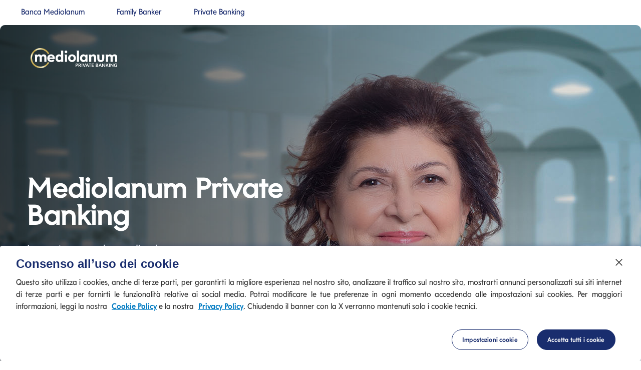

--- FILE ---
content_type: text/html;charset=UTF-8
request_url: https://www.consulentimediolanum.it/web/rosella.bozzolin
body_size: 29977
content:



<!doctype html>
<html lang="it-IT">
<head>
<meta charset="utf-8">
<meta name="viewport" content="width=device-width, initial-scale=1">
<link rel="preload" href="/static-assets/fonts/mediolanumsemi-serifheadline-regular-webfont.woff" as="font" type="font/woff" crossorigin>
<link rel="preload" href="/static-assets/fonts/mediolanumsans-regular-webfont.woff" as="font" type="font/woff" crossorigin>
<title>Rosella Bozzolin: consulente finanziario
a Nogara
</title>
<meta name="title" content="Rosella Bozzolin">
<meta name="description" content="Visualizza il profilo professionale di Rosella Bozzolin e contatta subito il tuo consulente finanziario Banca Mediolanum
a Nogara
!">
<meta property="og:title" content="Rosella Bozzolin"/>
<meta property="og:description"
content="Visualizza il profilo professionale di Rosella Bozzolin e contatta subito il tuo consulente finanziario Banca Mediolanum
a Nogara
!">
<meta property="og:image" content="https://www.consulentimediolanum.it/static-assets/s3/resources/images/advisor/2025/consulente-mediolanum-Bozzolin.jpg"/>
<meta property="og:locale" content="it_IT"/>
<meta property="og:type" content="article"/>
<meta property="og:url" content="https://www.consulentimediolanum.it/web/rosella.bozzolin"/>
<meta property="og:site_name" content="minisiti-consulenti"/>
<link rel="canonical" href="https://www.consulentimediolanum.it/web/rosella.bozzolin"/>
<link rel="icon" type="image/png" href="/static-assets/s3/commons/images/favicon.png"/>
<meta name="robots" content="index, follow">
<link rel="stylesheet" href="/static-assets/css/bootstrap.css"/>
<link rel="stylesheet" href="/static-assets/css/swiper-bundle.min.css"/>
<link rel="stylesheet" href="/static-assets/css/minisiti.css"/>
<link rel="stylesheet" href="/static-assets/css/styleConsulenti.css"/>
<link rel="stylesheet" href="/static-assets/css/grayTheme.css"/>
<link rel="stylesheet" href="/static-assets/css/corrections.css"/>
<script defer type="text/javascript" src="/static-assets/js/swiper-bundle.min.js"></script>
<script defer type="text/javascript" src="/static-assets/js/site/minisiti.js"></script>
<script defer type="text/javascript" src="/static-assets/js/bootstrap.bundle.min.js"></script>
<!-- Google Analytics -->
<script>
/*if(verifyPrefCookie('analytics')){*/
window.ga = window.ga || function () {
(ga.q = ga.q || []).push(arguments)
};
ga.l = +new Date;
ga('create', 'GTM-5LF45GT', 'auto');
ga('send', 'pageview');
/*}*/
</script>
<script async src='https://www.google-analytics.com/analytics.js'></script>
<!-- End Google Analytics --> </head>
<body class="advisorPage grayTheme">
<div class="skip visually-hidden-focusable overflow-hidden" role="contentinfo">
<div class="container-xl">
<a class="d-inline-flex p-2 m-1" href="#content">Salta al contenuto</a>
<a class="d-none d-md-inline-flex p-2 m-1" href="#desktop-menu">Salta alla navigazione principale</a>
</div>
</div>
<header class="header" >
<nav class="navigation-top" aria-label="Top Menu">
<ul>
<li >
<a href="https://www.bancamediolanum.it/" target="_blank">Banca Mediolanum
<span class="visually-hidden">Si apre in una nuova pagina <i class="bmi bmi-arrow-top-right"></i></span> </a>
<a href="https://www.familybanker.it/" target="_blank">Family Banker
<span class="visually-hidden">Si apre in una nuova pagina <i class="bmi bmi-arrow-top-right"></i></span> </a>
<a href="https://www.mediolanumprivatebanking.it/" target="_blank">Private Banking
<span class="visually-hidden">Si apre in una nuova pagina <i class="bmi bmi-arrow-top-right"></i></span> </a>
</li>
<li class="ms-auto">
</li>
</ul>
</nav>
</header>
<nav class="navigation-menu" id="desktop-menu" aria-label="Menu" >
<a href="/" target="_self" class="logo" aria-label="Mediolanum">
<img src="/static-assets/s3/commons/2024/11/logo-bmed-private-banker-white.svg" alt="Mediolanum Private Banking" />
</a>
<div class="nav-menu" id="nav-menu">
<a href="/trova-consulente" target="_self" role="button" >Trova un consulente
<span></span>
</a>
<a href="/trova-ufficio" target="_self" role="button" >Trova un ufficio
<span></span>
</a>
<div class="bg-highlight-blue">
<a href="https://www.bancamediolanum.it/corporate/careers" target="_blank">
Candidati <span> </span>
<span class="visually-hidden">Si apre in una nuova pagina <i class="bmi bmi-arrow-top-right"></i></span> </a>
</div>
</div>
</nav>
<div class="mobile-header">
<nav aria-label="Menu Mobile" class="navigation-menu-mobile">
<a href="/" target="" class="logo">
<img src="/static-assets/s3/commons/2024/07/PrivateBanking.svg" alt="logo banca mediolanum mobile" />
</a>
<button class="btn btn-link ms-auto" type="button" data-bs-toggle="offcanvas" data-bs-target="#offcanvasMobileMenu" aria-controls="offcanvasMobileMenu">
MENU <i class="bmi bmi-nav"></i>
</button>
</nav>
<div class="offcanvas offcanvas-top" tabindex="-1" id="offcanvasMobileMenu" aria-label="Menu device mobili">
<div class="offcanvas-body">
<div class="menu-wrapper">
<div class="list-wrapper">
<div class="list-heading">
<img src="/static-assets/images/monogramma-positivo.svg" />
<button type="button" class="btn-close" data-bs-dismiss="offcanvas" aria-label="Chiudi">
<i class="bmi bmi-x"></i>
</button>
</div>
<ul class="menu level-1">
<li>
<a href="/trova-consulente" target="_self" class="nested">Trova un consulente</a>
</li>
<li>
<a href="/trova-ufficio" target="_self" class="nested">Trova un ufficio</a>
</li>
<li class="buttons-group">
<a href="https://www.bancamediolanum.it/corporate/careers" class="btn btn-primary">Candidati</a>
</li>
<li class="secondary-link">
<a href="https://www.bancamediolanum.it/" class="nested">Banca Mediolanum</a>
</li>
<li class="secondary-link">
<a href="https://www.familybanker.it/" class="nested">Family Banker</a>
</li>
<li class="secondary-link">
<a href="https://www.mediolanumprivatebanking.it/" class="nested">Private Banking</a>
</li>
<li class="bottom-link bg-gray">
</li>
</ul>
</div>
<div class="list-wrapper">
<div class="list-heading">
<button type="button" class="back-one-level ps-0">
<i class="bmi bmi-arrow-left"></i>
</button>
<button class="toggle-menu btn-close" type="button">
<i class="bmi bmi-x"></i>
</button>
</div>
<div class="sub-menu-wrapper"></div>
</div>
<div class="list-wrapper">
<div class="list-heading">
<button type="button" class="back-one-level">
<i class="bmi bmi-arrow-left"></i>
</button>
<button class="toggle-menu btn-close" type="button">
<i class="bmi bmi-x"></i>
</button>
</div>
<div class="sub-menu-wrapper"></div>
</div>
</div>
</div>
</div>
</div>
<noscript>
<iframe src="https://www.googletagmanager.com/ns.html?id=GTM-5LF45GT" height="0" width="0" style="display:none;visibility:hidden"></iframe>
</noscript>
<script>
/*if(verifyPrefCookie('marketing')){*/
(function (w, d, s, l, i) {
w[l] = w[l] || [];
w[l].push({
'gtm.start':
new Date().getTime(), event: 'gtm.js'
});
var f = d.getElementsByTagName(s)[0],
j = d.createElement(s), dl = l != 'dataLayer' ? '&l=' + l : '';
j.async = true;
j.src =
'https://www.googletagmanager.com/gtm.js?id=' + i + dl;
f.parentNode.insertBefore(j, f);
})(window, document, 'script', 'dataLayer', 'GTM-5LF45GT');
/*}*/
</script> <main>
<!--<section class="container mt-4"> -->
<!--
<h1 class="row mt-5">Rosella Bozzolin</h1>
</section> -->
<div class="hero">
<input id="heroLabelAvantiSlider" type="hidden" value=" avanti">
<input id="heroLabelIndietroSlider" type="hidden" value=" indietro">
<section name="" class="box-hero" >
<input id="swiper-delay-hero" name="swiper-delay-hero" type="hidden" value="3500">
<div class="swiper swiper-hero">
<div class="swiper-wrapper">
<div class="swiper-slide slide-transparent">
<div class="swiper-grid">
<img src="/static-assets/s3/resources/images/advisor/2025/consulente-mediolanum-Bozzolin-header.jpg" class="card-img d-none d-md-block w-100" alt="Mediolanum Private Banking" />
<img src="/static-assets/s3/resources/images/advisor/2025/consulente-mediolanum-Bozzolin-mobile.jpg" class="card-img d-md-none w-100" alt="Mediolanum Private Banking" />
<div class="card-gradient"></div>
<div class="slide-text">
<div class="caption caption-color4">
<h1 class="size1 d-none d-md-block">Mediolanum Private Banking</h1>
<p class="size2 d-none d-md-block">La nostra consulenza di valore.</p>
<h1 class="size4 d-md-none">Mediolanum Private Banking</h1>
<p class="size4 d-md-none">La nostra consulenza di valore.</p>
<button data-id="mQO0-LF1M3Q" onclick="openVideoYT('https://www.youtube.com/embed/mQO0-LF1M3Q','Mediolanum Private Banking ','b3bc6917-f516-ea2a-fd8d-2637b80ef8d5')" type="button" class="btn btn-white btn-play" data-bs-toggle="modal" data-bs-target="#heroModal-b3bc6917-f516-ea2a-fd8d-2637b80ef8d5">
Mi presento <span class="icon-play"><span class="triangle"></span></span>
</button>
</div>
</div>
</div>
</div>
</div>
<div class="swiper-pagination"></div>
<div id="hero-swiper-next" class="swiper-button-next" name="" >
<i class="bmi bmi-arrow-2-right" aria-hidden="true"></i>
<span class="visually-hidden"></span>
</div>
<div id="hero-swiper-prev" tabindex="0" role="button" class="swiper-button-prev" name="" >
<i class="bmi bmi-arrow-2-left" aria-hidden="true"></i>
<span class="visually-hidden"></span>
</div>
</div>
</section>
</div>
<style>
.profile.premium{
margin-left: 10px;
background-color: #323232 !important;
}
.profile.banca{
margin-left: 10px;
background-color: #1E96D7 !important;
}
</style>
<section class="cons_contatti gold ">
<div class="cont">
<div class="top">
<div class="left">
<h3 class="name">Rosella Bozzolin</h3>
<span class="profile">Wealth Advisor</span>
</div>
</div>
<hr>
<div class="data">
<div>
<div class="label-info phone">
<img src="/static-assets/images/ico-tel-grey.svg" alt="">
Telefono </div>
<p><a target="_blank" href="tel:3355684664">3355684664</a></p>
</div>
<div>
<div class="label-info">
<img src="/static-assets/images/ico-email-grey.svg" alt="">
Email </div>
<p><a target="_blank" href="mailto:rosella.bozzolin@bancamediolanum.it">rosella.bozzolin@bancamediolanum.it</a></p>
</div>
<div>
<div class="label-info">
<img src="/static-assets/images/ico-pin-grey.svg" title="indirizzo">
Indirizzo </div>
<p>
<a target="_blank" href="http://maps.google.com/maps?q=Via XXV Aprile, 14,+Nogara,+
VR+037054" title="indirizzo">
<strong>Via Xxv Aprile, 14</strong>,
037054 Nogara VR
</a>
</p>
</div>
<div>
<div class="label-info">
<a id="vcardButton" href="#" class="text-decoration-none">
<img src="/static-assets/images/ico-vcard-grey.svg" alt="" style="width: 36px">
<span>Scarica Contatti</span>
</a>
<div class="identifier" data-identifier="rosella.bozzolin" style="display:none"></div>
</div>
<div class="label-info">
<a href="https://www.linkedin.com/in/rosella-bozzolin-7ba311a4/" class="text-decoration-none">
<img src="/static-assets/images/ico-linkedin-grey.svg" alt="" style="width: 24px">
<span>LinkedIn</span>
</a>
</div>
</div>
</div>
</div>
</section>
<div class="modal fade" id="heroModal-b3bc6917-f516-ea2a-fd8d-2637b80ef8d5" tabindex="-1" aria-labelledby="heroModalLabel-b3bc6917-f516-ea2a-fd8d-2637b80ef8d5" aria-hidden="true">
<div class="modal-dialog modal-lg">
<div class="modal-content">
<div class="modal-header">
<h4 class="modal-title" id="heroModalLabel-b3bc6917-f516-ea2a-fd8d-2637b80ef8d5"></h4>
<button type="button" onclick="closeVideoYT('b3bc6917-f516-ea2a-fd8d-2637b80ef8d5')" class="btn-close" data-bs-dismiss="modal" aria-label="Chiudi">
<i class="bmi bmi-x"></i>
</button>
</div>
<div class="modal-body" id="modal-disclaimer-b3bc6917-f516-ea2a-fd8d-2637b80ef8d5">
<h5 class="title" id="modalDisclaimerTitolo-b3bc6917-f516-ea2a-fd8d-2637b80ef8d5" ></h5>
<p id="modalDisclaimerTesto-b3bc6917-f516-ea2a-fd8d-2637b80ef8d5"></p>
</div>
<div class="sized-video" id="modal-video-b3bc6917-f516-ea2a-fd8d-2637b80ef8d5">
<div class="video">
<iframe
id="videoYT-b3bc6917-f516-ea2a-fd8d-2637b80ef8d5"
frameborder="0"
start=0
allowfullscreen="1"
allow="accelerometer; autoplay; clipboard-write; encrypted-media; gyroscope; picture-in-picture; web-share"
title="VideoHero"
width="640"
height="360"
src=""
data-gtm-yt-inspected-47="true"
data-gtm-yt-inspected-50="true"
>
</iframe>
</div>
</div>
<div class="modal-footer">
<button type="button" onclick="closeVideoYT('b3bc6917-f516-ea2a-fd8d-2637b80ef8d5')" class="btn btn-link" data-bs-dismiss="modal">Chiudi</button>
</div>
</div>
</div>
</div>
<!--
<style>
#stickyLabelCTA{display:none}
</style>
<script>
const myDiv = document.getElementById("stickyLabelCTA"); // Sostituisci "myDiv" con l'ID del tuo div
window.addEventListener("scroll", function() {
if (window.scrollY >= 100) {
myDiv.style.display = "block"; // Mostra il div
}
});
</script>
-->
<script id="downloadScript" type="module" defer src="/static-assets/js/vcard/download.js"></script>
<script type="text/javascript" src="/static-assets/js/site/dettagliconsulentemanagement.js" defer></script>
<section class="biografia gold" >
<div class="d-flex flex-column flex-md-row">
<div>
<h3>La mia esperienza</h3>
<div class="text-bio">Ho iniziato la mia esperienza in Programma Italia, ora Banca Mediolanum, a marzo del 1987. Nel corso degli anni ho vissuto diverse crisi economiche-finanziarie, prima fra tutte quella di Wall Street del &#39;87. In questi momenti negativi ho cercato di guidare i miei clienti al meglio, gestendo le loro emozioni ed aiutandoli nella comprensione del contesto economico. Per me, prima di tutto, il Cliente &egrave; una persona, che merita le attenzioni e il tempo che gli dedico. La mia attivit&agrave; &egrave; fondata sulla relazione chiara e trasparente e sono pronta ad ascoltare i miei clienti sia nella sfera economica che personale. Punto ad essere un punto di riferimento per la famiglia, in grado di ascoltare e gestire tutti i bisogni, per permettere ai miei clienti la corretta pianificazione delle loro strategie di investimento.</div>
</div>
<div class="citazione">
<div class="img-quotes"><img src="/static-assets/s3/commons/images/quotes-gold.svg" alt=""/></div>
<span>Nei momenti negativi ho cercato di guidare i miei clienti al meglio, gestendo le loro emozioni ed aiutandoli nella comprensione del contesto economico</span>
</div>
</div>
</section>
<style>
.thumb-cont{
text-align:center;
}
.cardBodyTitle{
margin-top:20px;
color:white;
text-align:center
}
.card.video{
background-color:black
}
</style>
<input type="hidden" id="labelAvantiSliderVideoBox" value="Avanti">
<input type="hidden" id="labelIndietroSliderVideoBox" value="Indietro">
<section class="box-video box-card-slider oneSlide" >
<input type="hidden" id="ytOnAirId" value="">
<div class="swiper slider-boxvideo">
<div class="swiper-wrapper">
<div class="swiper-slide">
<div class="card video">
<h4 id="cardBodyTitle-mQO0-LF1M3Q" class="cardBodyTitle" name="h4TitleYT" data-bs-ytVideoId="mQO0-LF1M3Q">mQO0-LF1M3Q</h4>
<div id="slide-cont-mQO0-LF1M3Q" onClick="startVideo('mQO0-LF1M3Q')" role="button" title="Start Video">
<div id="thumbCont-mQO0-LF1M3Q" class="thumb-cont" name="mplay-yt" data-yt-id="mQO0-LF1M3Q">
<img id="ytImgCover-mQO0-LF1M3Q" class="cover lazyload" src="https://img.youtube.com/vi/mQO0-LF1M3Q/hqdefault.jpg" alt="mQO0-LF1M3Q"/>
</div>
</div>
</div>
</div>
</div>
<div class="swiper-pagination"></div>
<div class="swiper-button-next" tabindex="0" role="button" name="Avanti">
<i class="bmi bmi-arrow-2-right" aria-hidden="true"></i>
<span class="visually-hidden">Avanti</span>
</div>
<div class="swiper-button-prev" tabindex="0" role="button" name="Indietro">
<i class="bmi bmi-arrow-2-left" aria-hidden="true"></i>
<span class="visually-hidden">Indietro</span>
</div>
</div>
</section>
<script id="boxVideoScript" type="text/javascript" defer src="/static-assets/js/available-contents/boxvideo.js"></script>
</section>
<input type="hidden" id="labelAvantiSliderContenutiInEvidenza" value="Prossima Slide">
<input type="hidden" id="labelIndietroSliderContenutiInEvidenza" value="Precedente Slide">
<section class="contenuti-evidenza box-card-slider" >
<h3>Contenuti in evidenza</h3>
<div class="swiper slider-contenuti-evidenza">
<div class="swiper-wrapper">
<div class="swiper-slide">
<div class="card">
<a target="_blank" href="https://www.mediolanumprivatebanking.it/chi-siamo/mediolanum-private-banking" /><img class="card-image" alt="Mediolanum Private Banking" src="/static-assets/s3/sliders/2025/07/BoxHero-Private-Banking-ChiSiamo-Desk.webp" /></a>
<div class="card-body">
<a target="_blank" href="https://www.mediolanumprivatebanking.it/chi-siamo/mediolanum-private-banking" /><h5 class="card-title">Mediolanum Private Banking</h5><i class="bmi bmi-arrow-right"></i></a>
<p class="card-text">Private Banking. Non ci prendiamo cura solo del tuo patrimonio, ma anche del tuo futuro.</p>
</div>
</div>
</div>
<div class="swiper-slide">
<div class="card">
<a target="_blank" href="https://www.bancamediolanum.it/campagne-pubblicitarie/perche-scegliere-banca-mediolanum-promozione-vincoli#3percento" /><img class="card-image" alt="""" src="/static-assets/s3/sliders/2025/09/Slider Dk_Promo vincoli_Eletta Del Castillo.webp" /></a>
<div class="card-body">
<a target="_blank" href="https://www.bancamediolanum.it/campagne-pubblicitarie/perche-scegliere-banca-mediolanum-promozione-vincoli#3percento" /><h5 class="card-title">PERCHÉ ho il 3% annuo lordo sulle somme vincolate a sei mesi.</h5><i class="bmi bmi-arrow-right"></i></a>
<p class="card-text"></p>
</div>
</div>
</div>
<div class="swiper-slide">
<div class="card">
<a target="_blank" href="https://www.bancamediolanum.it/consulenza/life-planning" /><img class="card-image" alt="""" src="/static-assets/s3/sliders/2024/11/BoxHero-LifePlanning-desk.webp" /></a>
<div class="card-body">
<a target="_blank" href="https://www.bancamediolanum.it/consulenza/life-planning" /><h5 class="card-title">Life Planning®</h5><i class="bmi bmi-arrow-right"></i></a>
<p class="card-text">La piattaforma per conoscere a fondo te, i tuoi bisogni e per pianificare insieme al tuo Family Banker i tuoi obiettivi di vita.</p>
</div>
</div>
</div>
<div class="swiper-slide">
<div class="card">
<a target="_blank" href="https://www.bancamediolanum.it/nl/la-piu-consigliata-dai-clienti-2023" /><img class="card-image" alt="""" src="/static-assets/s3/sliders/2026/01/Slider_Desktop_1440x710px.png" /></a>
<div class="card-body">
<a target="_blank" href="https://www.bancamediolanum.it/nl/la-piu-consigliata-dai-clienti-2023" /><h5 class="card-title">La banca più consigliata d'Italia</h5><i class="bmi bmi-arrow-right"></i></a>
<p class="card-text">Un risultato che ci spinge ogni giorno a fare di più.</p>
</div>
</div>
</div>
</div>
<div class="swiper-pagination"></div>
<div class="swiper-button-next" tabindex="0" role="button" name="Prossima Slide">
<i class="bmi bmi-arrow-2-right" aria-hidden="true"></i>
<span class="visually-hidden">Prossima Slide</span>
</div>
<div class="swiper-button-prev" tabindex="0" role="button" name="Precedente Slide">
<i class="bmi bmi-arrow-2-left" aria-hidden="true"></i>
<span class="visually-hidden">Precedente Slide</span>
</div>
</div>
</section>
<script id="contenutiinevidenzamanagementScript" type="text/javascript" defer src="/static-assets/js/available-contents/contenutiinevidenzamanagement.js"></script>
<input type="hidden" id="labelAvantiSliderSceltiPerTe" value="Avanti">
<input type="hidden" id="labelIndietroSliderSceltiPerTe" value="Indietro">
<section class="contenuti-evidenza box-card-slider" >
<h3>Scelti Per Te</h3>
<div class="swiper slider-sceltiperte">
<div class="swiper-wrapper">
<div class="swiper-slide">
<div class="card"><!-- slide-singola -->
<a target="_self" href="https://www.bancamediolanum.it/corporate/media/comunicati-stampa/2025/cs_310725" /><img class="card-image" alt="Risultati Primi Nove Mesi 2025" src="/static-assets/s3/sliders/2022/05/boxeditoriale-risultati-commerciali-mediolanum-062021.png" /></a>
<div class="card-body">
<a target="_self" href="https://www.bancamediolanum.it/corporate/media/comunicati-stampa/2025/cs_310725" /><h5 class="card-title">Risultati Primi Nove Mesi 2025</h5><i class="bmi bmi-arrow-right"></i></a>
<p class="card-text">Utile netto a 726 milioni, in crescita dell'8%.</p>
</div>
</div>
</div>
<div class="swiper-slide">
<div class="card"><!-- slide-singola -->
<a target="_self" href="https://www.familybanker.it/blog/2025-un-anno-d-oro-nonostante-tutto" /><img class="card-image" alt="2025: un anno d’oro, nonostante tutto" src="/static-assets/s3/sliders/2022/06/box-editoriale-minisiti-blog-0622-b.png" /></a>
<div class="card-body">
<a target="_self" href="https://www.familybanker.it/blog/2025-un-anno-d-oro-nonostante-tutto" /><h5 class="card-title">2025: un anno d’oro, nonostante tutto</h5><i class="bmi bmi-arrow-right"></i></a>
<p class="card-text">Un anno all’insegna della tecnologia, segnato da luci e ombre: una prima metà brillante e una seconda più complicata. Nonostante tutto, per il terzo anno consecutivo, il risultato è positivo.</p>
</div>
</div>
</div>
<div class="swiper-slide">
<div class="card"><!-- slide-singola -->
<a target="_self" href="https://cosaconta.bancamediolanum.it/blog/storie/warren-buffett-l-investitore-leggendario" /><img class="card-image" alt="Warren Buffett: l'investitore leggendario" src="/static-assets/s3/sliders/2022/06/box-editoriale-minisiti-blog-0622.png" /></a>
<div class="card-body">
<a target="_self" href="https://cosaconta.bancamediolanum.it/blog/storie/warren-buffett-l-investitore-leggendario" /><h5 class="card-title">Warren Buffett: l'investitore leggendario</h5><i class="bmi bmi-arrow-right"></i></a>
<p class="card-text">Scopri la storia dell'Oracolo di Omaha, l'uomo a cui tutti guardano per capire come interpretare l'andamento dei mercati finanziari.</p>
</div>
</div>
</div>
</div>
<div class="swiper-pagination"></div>
<div class="swiper-button-next" tabindex="0" role="button" name="Avanti">
<i class="bmi bmi-arrow-2-right" aria-hidden="true"></i>
<span class="visually-hidden">Avanti</span>
</div>
<div class="swiper-button-prev" tabindex="0" role="button" name="Indietro">
<i class="bmi bmi-arrow-2-left" aria-hidden="true"></i>
<span class="visually-hidden">Indietro</span>
</div>
</div>
</section>
<script id="sceltipertemanagementScript" type="text/javascript" defer src="/static-assets/js/available-contents/sceltipertemanagement.js"></script>
<div class="analytics"
id="031844"
type="advisor"
minisite="rosella.bozzolin"
style="display:none">
</div>
<script src="/static-assets/js/analytics/analytics-manager.js"></script>
<section class="cont-intervista" >
<div class="card-intervista card-intervista-1" style="background-image: url('/static-assets/s3/available-contents/2024/11/BoxHero-Consulenza-Mediolanum.webp')">
<h3>La nostra consulenza di valore</h3>
<p>Conoscenza, metodo e soluzioni.
<br>I nostri consulenti hanno a cuore le persone.</p>
<a href=" /static-assets/s3/documents/consulenza_mediolanum_2021.pdf"target='_blank'> <button class="outline-button">Scopri di più</button></a>
</div>
</section>
<section class="box-editoriale editoriale-note box-grigio-chiaro" >
<div class="box-editoriale-cont">
<p style="text-align: justify;"><strong>Messaggio pubblicitario.</strong><br />Le informazioni riportate non devono essere intese come una raccomandazione diretta o indiretta, o un invito a compiere una particolare operazione. Prima di sottoscrivere un prodotto si raccomanda di leggere la documentazione informativa disponibile sui siti delle rispettive Societ&agrave; Emittenti e i Family Banker, per comprendere le caratteristiche, i rischi e i costi. Gli investimenti finanziari non offrono alcuna garanzia di restituzione del capitale n&egrave; di rendimento minimo. Per la condizioni economiche e contrattuali dei prodotti e servizi offerti da Banca Mediolanum S.p.A. &egrave; necessario fare riferimento al Foglio Informativo e alle Norme disponibili presso i Family Banker e nella sezione Trasparenza del sito bancamediolanum.it. Le informazioni personali riportate sono curate direttamente dal consulente finanziario.</p> </div>
</section>
<footer >
<div class="footer-top d-flex">
<div class="ico-social-footer"><a class="btn btn-link" href="/accessibilita" target="_self">Accessibilità</a></div>
<a class="btn btn-link" data-bs-toggle="modal" data-bs-target="#allSitesModal">Tutti i siti del gruppo<i class="bi bi-arrow-up-right"></i></a>
</div>
<div class="footer-bottom">
<img src="/static-assets/s3/commons/images/monogramma-positivo.svg" alt="Logo Banca Mediolanum">
<p>P. IVA 10540610960 del Gruppo IVA Banca Mediolanum</p>
<div>
<div class="social">
<span>Seguici su:</span>
<a id="Instagram" name="social-Instagram" href="https://www.instagram.com/bancamediolanum" target="_blank" rel="noopener" >
<img src="/static-assets/s3/commons/2024/04/ico-instagram.svg" alt="">
<span class="visually-hidden">Si apre in una nuova pagina <i class="bmi bmi-arrow-top-right"></i></span> </a>
<a id="Facebook" name="social-Facebook" href="https://www.facebook.com/BancaMediolanum" target="_blank" rel="noopener" >
<img src="/static-assets/s3/commons/2024/09/facebook.svg" alt="">
<span class="visually-hidden">Si apre in una nuova pagina <i class="bmi bmi-arrow-top-right"></i></span> </a>
<a id="TikTok" name="social-TikTok" href="https://www.tiktok.com/@bancamediolanum" target="_blank" rel="noopener" >
<img src="/static-assets/s3/commons/2024/09/tiktok.svg" alt="">
<span class="visually-hidden">Si apre in una nuova pagina <i class="bmi bmi-arrow-top-right"></i></span> </a>
<a id="LinkedIn" name="social-LinkedIn" href="https://www.linkedin.com/company/banca-mediolanum/" target="_blank" rel="noopener" >
<img src="/static-assets/s3/commons/2024/04/ico-linkedin.svg" alt="">
<span class="visually-hidden">Si apre in una nuova pagina <i class="bmi bmi-arrow-top-right"></i></span> </a>
<a id="YouTube" name="social-YouTube" href="https://www.youtube.com/user/bancamediolanum" target="_blank" rel="noopener" >
<img src="/static-assets/s3/commons/2024/04/ico-youtube.svg" alt="">
<span class="visually-hidden">Si apre in una nuova pagina <i class="bmi bmi-arrow-top-right"></i></span> </a>
<a id="X" name="social-X" href="https://twitter.com/BancaMediolanum" target="_blank" rel="noopener" >
<img src="/static-assets/s3/commons/2024/04/ico-x.svg" alt="">
<span class="visually-hidden">Si apre in una nuova pagina <i class="bmi bmi-arrow-top-right"></i></span> </a>
</div>
<div class="cookie">
<a href="/privacy" target='_self'>Privacy</a>
<a href="/privacy/cookie-policy" target='_self'>Cookie Policy</a>
</div>
</div>
</div>
<div class="modal fade" id="allSitesModal" tabindex="-1" aria-labelledby="allSitesModalLabel" aria-hidden="true">
<div class="modal-dialog">
<div class="modal-content">
<div class="modal-header">
<h6 class="modal-title fs-5" id="allSitesModalLabel">Tutti i siti del gruppo</h6>
<button type="button" class="btn-close" data-bs-dismiss="modal" aria-label="Close">
<i class="bmi bmi-x"></i>
</button>
</div>
<div id="footer-modal-body" class="modal-body">
<ul>
<li><a target="_blank" href="http://www.mediolanumgestionefondi.it/">Mediolanum Gestione Fondi</a><span class="visually-hidden">Si apre in una nuova pagina <i class="bmi bmi-arrow-top-right"></i></span></li>
<li><a target="_blank" href="https://www.mediolanumvita.it/">Mediolanum Vita</a><span class="visually-hidden">Si apre in una nuova pagina <i class="bmi bmi-arrow-top-right"></i></span></li>
<li><a target="_blank" href="https://www.mediolanumassicurazioni.it/">Mediolanum Assicurazioni</a><span class="visually-hidden">Si apre in una nuova pagina <i class="bmi bmi-arrow-top-right"></i></span></li>
<li><a target="_blank" href="http://www.familybanker.it/">Family Banker</a><span class="visually-hidden">Si apre in una nuova pagina <i class="bmi bmi-arrow-top-right"></i></span></li>
<li><a target="_self" href="https://www.mediolanumprivatebanking.it/">Private Banking</a></li>
<li><a target="_blank" href="https://www.mediolanumprivatebanking.it/mediolanum-fiduciaria">Mediolanum Fiduciaria</a><span class="visually-hidden">Si apre in una nuova pagina <i class="bmi bmi-arrow-top-right"></i></span></li>
<li><a target="_blank" href="https://www.mediolanuminvestmentbanking.it/">Mediolanum Investment Banking</a><span class="visually-hidden">Si apre in una nuova pagina <i class="bmi bmi-arrow-top-right"></i></span></li>
<li><a target="_blank" href="https://www.prexta.it">Prexta</a><span class="visually-hidden">Si apre in una nuova pagina <i class="bmi bmi-arrow-top-right"></i></span></li>
<li><a target="_blank" href="http://www.mediolanumcorporateuniversity.it/">Mediolanum Corporate University</a><span class="visually-hidden">Si apre in una nuova pagina <i class="bmi bmi-arrow-top-right"></i></span></li>
<li><a target="_blank" href="https://www.bancomediolanum.es/">Banco Mediolanum</a><span class="visually-hidden">Si apre in una nuova pagina <i class="bmi bmi-arrow-top-right"></i></span></li>
<li><a target="_blank" href="https://www.mifl.ie/it">Mediolanum International Funds</a><span class="visually-hidden">Si apre in una nuova pagina <i class="bmi bmi-arrow-top-right"></i></span></li>
<li><a target="_blank" href="https://www.mildac.ie/it">Mediolanum International Life</a><span class="visually-hidden">Si apre in una nuova pagina <i class="bmi bmi-arrow-top-right"></i></span></li>
<li><a target="_blank" href="http://www.fondazionemediolanum.it/">Fondazione Mediolanum</a><span class="visually-hidden">Si apre in una nuova pagina <i class="bmi bmi-arrow-top-right"></i></span></li>
</ul>
</div>
<div class="modal-footer">
<button type="button" class="btn btn-primary" data-bs-dismiss="modal">OK</button>
</div>
</div>
</div>
</div>
</footer>
</main>
<section class="sticky-bar sticky-bottom " id="sticky-bar" role="region" aria-label="Sticky Bar">
<button type="button" id="close-sticky" class="btn-close" aria-label="Chiudi Sticky"></button>
<p id="stickyText"></p>
<a id="stickyLabelCTA" style="display:block" target="_self" class="btn" role="button"></a>
</section>
</body>
</html>

--- FILE ---
content_type: text/css
request_url: https://www.consulentimediolanum.it/static-assets/css/styleConsulenti.css
body_size: 146128
content:
@charset "UTF-8";
.primary-gold-text, .text-gold .card-title, .text-gold-grey .card-title, .box-hero .caption-color6 h1, .box-hero .caption-color7 h1 {
  background: #b99835;
  background: linear-gradient(45deg, #b99835 0%, #fff9d5 25%, #b99835 50%, #fff9d5 75%, #b99835 100%);
  -webkit-background-clip: text;
  -webkit-text-fill-color: transparent;
}

.secondary-gold-text, .text-gold .card-text, .box-hero .caption-color6 p {
  background: #b99835;
  background: linear-gradient(45deg, #b99835 0%, #facd64 25%, #b99835 50%, #facd64 75%, #b99835 100%);
  -webkit-background-clip: text;
  -webkit-text-fill-color: transparent;
}

.text-blu {
  color: #192D6E;
}

.text-azzurro {
  color: #1E96D7;
}

.text-grigio {
  color: #5F696E;
}

.text-grigio-scuro {
  color: #121212;
}

.text-rosso {
  color: #e63241;
}

.text-verde {
  color: #00a046;
}

.text-selfy-blue {
  color: #0054be;
}

.text-selfy-sky-blue {
  color: #0089ff;
}

.text-white {
  color: white;
}

.text-azzurro-blu .card-title {
  color: #1E96D7;
}

.text-azzurro-blu .card-text {
  color: #192D6E;
}

.text-gold-grey .card-text {
  color: #121212;
}

html, body {
  margin: 0;
  padding: 0;
  min-height: 100%;
  width: 100%;
}

html {
  display: flex;
}

body {
  /*background: url(../images/bg.jpg) no-repeat center;
    background-size: cover;*/
  flex: 1;
  font-family: 'Mediolanum Sans', sans-serif;
  -moz-osx-font-smoothing: grayscale;
  -webkit-font-smoothing: antialiased;
  text-rendering: optimizeLegibility;
  font-size: 16px;
  font-weight: 400;
  color: #192D6E;
}

a {
  color: inherit;
  text-decoration: none;
}

button:focus-visible,
a:focus-visible {
  outline: 1px auto #1E96D7 !important;
}

.bg-grey-30 {
  background-color: #CFD2D4;
}

.serif, h1, h2, h3, h4, h5, h6 {
  font-family: "Mediolanum LT", serif;
}

h1 {
  font-size: 40px;
  line-height: 110%;
  font-weight: 700;
  letter-spacing: 0;
}

@media (min-width: 601px) {
  h1 {
    font-size: 72px;
    line-height: 72px;
  }
}

h2 {
  font-size: 32px;
  font-weight: 700;
  line-height: 35px;
}

h3 {
  font-size: 40px;
  font-weight: 700;
  line-height: 46px;
}

@media (min-width: 601px) {
  h3 {
    font-size: 48px;
    font-weight: 700;
    line-height: 58px;
  }
}

.heading-5, h5, .box-editoriale table thead th {
  font-size: 28px;
  font-weight: 700;
  line-height: 34px;
}

@media (min-width: 601px) {
  .heading-5, h5, .box-editoriale table thead th {
    font-size: 32px;
    font-weight: 700;
    line-height: 38px;
  }
}

.body-16 {
  font-size: 16px;
  font-weight: 400;
  line-height: 22px;
}

.body-18, .features .text, .features-grid .row > div .text,
.features-carousel .carousel-item > div .text, .energy-saver {
  font-size: 18px;
  font-weight: 400;
  line-height: 25px;
}

.body-22, .offcanvas-title {
  font-size: 22px;
  font-weight: 400;
  line-height: 26px;
}

.body-24, .features-grid .row > div h4,
.features-carousel .carousel-item > div h4 {
  font-size: 24px;
  font-weight: 400;
  line-height: 34px;
}

.color-light-blue {
  color: #1E96D7;
}

section {
  padding: 64px 0;
}

@media (min-width: 601px) {
  section {
    padding: 82px 0;
  }
}

.box-resulta h2 {
  margin-bottom: 48px;
}

.box-dettaglio,
.box-headeretichetta {
  padding: 0;
}

.header .search-form .search-text::placeholder {
  color: #7c7c7c;
}

.user-info .info, .user-detail .info {
  color: #7c7c7c;
  color: #5F696E;
}

ul .question .content .usefulness {
  font-weight: normal;
  color: #7c7c7c;
}

.header {
  position: sticky;
  z-index: 3;
}

.mobile-header {
  position: sticky;
  z-index: 1045;
}

.heading-lp {
  padding: 34px 16px;
  max-width: 1200px;
  margin: 0 auto;
}

@media (min-width: 1232px) {
  .heading-lp {
    padding: 34px 0;
  }
}

.heading-lp img {
  height: 50px;
}

.heading-lp + main .card {
  margin-top: 0;
}

.navigation-top {
  background: rgba(255, 255, 255, 0.9);
  display: none;
}

@media (min-width: 1280px) {
  .navigation-top {
    display: block;
    max-width: 1285px;
    margin: 0 auto;
    border-radius: 5px;
  }
}

.navigation-top ul {
  display: flex;
  height: 50px;
  align-items: center;
  list-style-type: none;
  margin: 0 1rem;
  padding: 0 0 0 .65rem;
  max-width: 1285px;
  margin: 0 auto;
}

.navigation-top ul li {
  height: 100%;
  display: flex;
  align-items: center;
}

.navigation-top ul li:first-child a {
  margin-bottom: 2px;
}

.navigation-top ul li a {
  font-size: 1rem;
  color: #1A2C6E;
  padding: 0;
  margin: 0 2rem;
}

.navigation-top ul li a .bmi-bank::before {
  vertical-align: 0;
}

.navigation-top ul li a[aria-controls="offcanvasSearch"]:hover {
  text-decoration: none;
}

.navigation-top ul li a[aria-controls="offcanvasSearch"]:hover span {
  text-decoration: underline;
}

.navigation-top a.ricerca:hover,
.navigation-top a.areaPrivata:hover {
  text-decoration: none;
}

.navigation-top a.ricerca:hover span,
.navigation-top a.areaPrivata:hover span {
  text-decoration: underline;
}

.navigation-top a.areaPrivata .bmi {
  margin-right: 6px;
}

.navigation-top .leftBorder {
  border-left: 1px solid rgba(255, 255, 255, 0.2);
}

.navigation-top .leftBorder a[href="/mediolanum-play"] {
  display: flex;
  align-items: center;
  font-family: "Mediolanum LT";
  font-weight: 700;
  font-size: 14.2921px;
  line-height: 17px;
}

.navigation-top .leftBorder a[href="/mediolanum-play"]:before {
  content: " ";
  display: inline-block;
  width: 20px;
  height: 20px;
  margin-right: 5px;
  background: transparent url(../images/icon-mediolanumplay.svg) no-repeat left center;
}

.navigation-top i {
  font-size: 20px;
}

.language .dropdown-toggle {
  width: 69px;
  height: 40px;
  display: flex;
  align-items: center;
  justify-content: center;
  margin-right: 20px;
  appearance: none;
  background-color: transparent;
  border: 0;
  color: white;
  border-radius: 5px;
}

.language .dropdown-toggle::after {
  background-image: url("data:image/svg+xml,%3csvg xmlns='http://www.w3.org/2000/svg' width='16' height='16' fill='%23FFF' class='bi bi-chevron-down' viewBox='0 0 16 16'><path fill-rule='evenodd' d='M1.646 4.646a.5.5 0 0 1 .708 0L8 10.293l5.646-5.647a.5.5 0 0 1 .708.708l-6 6a.5.5 0 0 1-.708 0l-6-6a.5.5 0 0 1 0-.708z'/%3e%3c/svg%3e");
  min-width: 1rem;
}

.language .dropdown-toggle.show {
  background-color: #1E96D7;
}

.language .dropdown-menu {
  background: rgba(0, 0, 0, 0.9);
  border: 1px solid rgba(255, 255, 255, 0.3);
  /* Background Blur */
  backdrop-filter: blur(30px);
  /* Note: backdrop-filter has minimal browser support */
  min-width: unset;
  width: 69px;
  padding: 0;
  transform: none !important;
}

.language .dropdown-menu li {
  line-height: 40px;
}

.language .dropdown-menu li .dropdown-item {
  margin: 0;
  border-radius: 5px;
  position: relative;
  text-align: center;
  font-weight: 400;
  font-size: 16px;
}

.language .dropdown-menu li .dropdown-item::after {
  content: " ";
  display: block;
  height: 2px;
  width: 14px;
  border-radius: 1px;
  top: 32px;
  left: 26px;
  position: absolute;
  background-color: transparent;
}

.language .dropdown-menu li .dropdown-item:hover {
  background-color: transparent;
  color: #1E96D7;
}

.language .dropdown-menu li .dropdown-item:hover::after {
  background-color: #1E96D7;
}

.language .dropdown-menu li .dropdown-item.active, .language .dropdown-menu li .dropdown-item.active:hover {
  background-color: #1E96D7;
  color: white;
}

.language .dropdown-menu li .dropdown-item.active::after, .language .dropdown-menu li .dropdown-item.active:hover::after {
  background-color: transparent;
}

.navigation-menu {
  position: sticky;
  z-index: 2;
  background-color: rgba(255, 255, 255, 0.9);
  backdrop-filter: blur(35px);
  margin: 1rem;
  border-radius: 5px;
  overflow: hidden;
  font-size: 20px;
  font-weight: 700;
  line-height: 24px;
  display: none;
  height: 100px;
  align-items: center;
  justify-content: center;
  top: -100px;
  transition: top 1s;
}

@media (min-width: 1280px) {
  .navigation-menu {
    display: flex;
    justify-content: space-between;
    max-width: 1285px;
    margin: 1rem auto;
  }
}

@media (min-width: 1472px) {
  .navigation-menu {
    margin: 1rem auto;
  }
}

.navigation-menu .logo {
  display: flex;
  margin-left: 38px;
}

.navigation-menu .logo img {
  height: 40px;
  align-self: center;
}

.navigation-menu.sticky-top {
  top: 10px;
}

.nav-menu {
  display: flex;
  align-self: stretch;
  align-items: center;
  justify-content: space-between;
  width: 940px;
  padding-left: 40px;
}

.nav-menu a {
  display: flex;
  align-items: center;
  position: relative;
}

.nav-menu a:hover {
  text-decoration: none;
  color: inherit;
}

.nav-menu a span {
  display: block;
  height: 5px;
  width: 0;
  position: absolute;
  top: 34px;
  left: 0;
  width: 0%;
  background-color: #192D6E;
  transition: width .4s;
  box-sizing: border-box;
  border-radius: 2px;
}

.nav-menu a:hover span,
.nav-menu a.active span {
  width: 100%;
}

.nav-menu > a:last-child {
  margin-right: 32px;
}

.nav-menu .bg-highlight,
.nav-menu .bg-highlight-blue {
  background-color: #1E96D7;
  align-self: stretch;
  align-items: center;
  display: flex;
}

.nav-menu .bg-highlight a,
.nav-menu .bg-highlight-blue a {
  padding: 10px 40px;
  color: white;
}

.nav-menu .bg-highlight a span,
.nav-menu .bg-highlight-blue a span {
  height: 2px;
  top: 50px;
  left: 0;
  margin: 0 8.24%;
  width: 0%;
  transition: width .4s;
  box-sizing: border-box;
}

.nav-menu .bg-highlight a:hover span,
.nav-menu .bg-highlight-blue a:hover span {
  width: calc(100% - 16.48%);
}

.nav-menu .bg-highlight a:last-child,
.nav-menu .bg-highlight-blue a:last-child {
  margin-right: 0;
}

/* #side-logo,
#side-nav{
    display: none;
}
@media (max-width: 1279px){
    #side-logo,
    #side-nav{
        display: none!important;
    }
}
@media (min-width: 1280px){

    #side-logo{
        position: fixed;
        z-index: 1100;
        left: 53px;
        top: 95px;
        display:none;
    }
    #side-logo img{
        height: 2.6em;
        width: 11em;
    }
    #side-nav{
        position: fixed;
        z-index: 1100;
        left: 53px;
        right: 1012px;
        justify-content: space-between;
        bottom: 40px;
        display:none;
        font-size: 18px;
        line-height: 140%;
    }
    #side-nav a{
        color: white;
        text-decoration: none;
    }
    #side-nav a:hover,
    #side-nav a:focus,
    #side-nav a:focus-visible{
        text-decoration: underline;
    }
    
    #side-nav .bmi::before {
        vertical-align: 0;
        margin-right: 5px;
    }
} */
.navigation-menu-mobile {
  background: rgba(0, 0, 0, 0.6);
  backdrop-filter: blur(35px);
  display: flex;
  height: 80px;
}

.navigation-menu-mobile .btn-link {
  color: white;
  font-size: 20px;
  font-weight: 400;
  line-height: 22px;
  padding-right: 20px;
  min-width: auto;
  padding-top: 1.25rem;
}

.navigation-menu-mobile .btn-link:hover {
  text-decoration: none;
}

.navigation-menu-mobile .btn-link .bmi-nav::before {
  vertical-align: 0;
}

.navigation-menu-mobile .logo {
  display: flex;
  align-items: center;
  justify-content: center;
  padding: 0 24px;
}

.navigation-menu-mobile .logo img {
  height: 32px;
}

.mobile-header .header-bar svg {
  fill: var(--white);
}

@media (min-width: 1280px) {
  .mobile-header {
    display: none;
  }
}

.mobile-header .offcanvas.show .menu-wrapper {
  position: absolute;
  z-index: 2;
  top: 0;
  left: 0;
  width: 100%;
  height: 100vh;
  height: calc(var(--vh, 1vh) * 100);
  background-color: white;
  overflow: hidden;
}

.mobile-header .list-wrapper {
  height: 100%;
  overflow-y: auto;
  background-color: white;
  display: flex;
  flex-direction: column;
}

.mobile-header .sub-menu-wrapper {
  flex-grow: 1;
  display: flex;
  flex-direction: column;
}

.mobile-header .top-link {
  background-color: #192D6E;
  color: white;
  display: block;
  text-align: center;
  padding: 14px 0;
  text-decoration: none;
}

.mobile-header .list-heading {
  display: flex;
  align-items: center;
  justify-content: space-between;
  padding: 0 40px;
}

.mobile-header .list-heading img {
  max-width: 57px;
  margin: 40px 0 10px;
}

.mobile-header .list-heading button {
  padding: 20px 0;
  margin: 20px 0;
  opacity: 1;
  color: #121212;
}

.mobile-header .list-heading button:focus, .mobile-header .list-heading button:active, .mobile-header .list-heading button.active, .mobile-header .list-heading button:hover {
  background-color: transparent;
  color: #121212;
}

.mobile-header .back-one-level,
.mobile-header .btn-x {
  background-color: transparent;
  border: 0;
  font-size: 1.5rem;
}

.mobile-header ul.menu {
  list-style-type: none;
  margin: 20px 0 0;
  padding: 0;
  display: flex;
  flex-direction: column;
  flex-grow: 1;
}

.mobile-header ul.menu li {
  padding: 5px 40px;
}

.mobile-header ul.menu li a {
  display: flex;
  justify-content: space-between;
  align-items: center;
  height: 100%;
  color: #192D6E;
  font-weight: 700;
  font-size: 22px;
  line-height: 120%;
}

.mobile-header ul.menu li a:focus, .mobile-header ul.menu li a:active, .mobile-header ul.menu li a:hover {
  text-decoration: none;
}

.mobile-header ul.menu li a.nested {
  padding: 12px 0;
}

.mobile-header ul.menu li a.nested::after {
  display: inline-block;
  content: "";
  width: 22px;
  height: 22px;
  vertical-align: -.125em;
  content: '\E801';
  font-family: 'bm-icons';
  color: #121212;
}

.mobile-header ul.menu li.primary-link a {
  font-size: 22px;
  font-weight: 700;
  line-height: 26px;
}

.mobile-header ul.menu li.buttons-group {
  height: auto;
  margin: 64px 0 32px;
  padding: 0 20px;
}

.mobile-header ul.menu li.buttons-group a {
  height: auto;
  color: white;
}

.mobile-header ul.menu li .btn {
  font-weight: 700;
  font-size: 20px;
  line-height: 24px;
  border-radius: 5px;
  display: block;
  text-align: center;
}

.mobile-header ul.menu li .btn + .btn {
  margin-top: 16px;
}

.mobile-header ul.menu.level-leaf {
  display: flex;
  flex-direction: column;
  flex-grow: 1;
}

.mobile-header ul.menu.level-leaf a {
  font-size: 18px;
  font-weight: 400;
  line-height: 25px;
  justify-content: flex-start;
}

.mobile-header ul.menu.level-leaf i {
  padding: 0 1rem;
}

.mobile-header ul.menu.level-leaf span {
  display: flex;
  flex-direction: column;
}

.mobile-header ul.menu.level-leaf em {
  font-size: 22px;
  font-weight: 700;
  line-height: 26px;
  font-style: normal;
  color: #1E96D7;
}

.mobile-header ul.menu .claim {
  font-family: "Mediolanum LT";
  font-size: 24px;
  font-weight: 400;
  line-height: 31px;
  letter-spacing: 0em;
  text-align: left;
  color: #7581A8;
}

.mobile-header ul.menu .card-lancio {
  width: auto;
  height: auto;
  margin: 0 -20px;
  display: flex;
  flex-direction: row;
}

.mobile-header ul.menu .card-lancio img {
  width: auto;
  align-self: center;
}

.mobile-header ul.menu .card-lancio .card-body {
  display: flex;
  flex-direction: column;
  justify-content: center;
}

.mobile-header ul.menu .card-lancio .card-title {
  font-size: 18px;
  font-weight: 700;
  line-height: 25px;
  letter-spacing: 0em;
  text-align: left;
}

.mobile-header ul.menu .lancio-big {
  border: 1px solid #BAC0D4;
  border-radius: 10px;
  margin: 0 -30px 20px;
  max-width: 522px;
}

.mobile-header ul.menu .lancio-big .card-title, .mobile-header ul.menu .lancio-big .card-title a {
  font-family: "Mediolanum LT";
  font-weight: 700;
  font-size: 20px;
  line-height: 140%;
  color: #192D6E;
}

.mobile-header ul.menu .lancio-big .card-title i, .mobile-header ul.menu .lancio-big .card-title a i {
  display: none;
}

.mobile-header ul.menu .lancio-big .card-body {
  padding: 0 20px 20px;
}

.mobile-header ul.menu .lancio-big img {
  border-bottom-left-radius: 0;
  border-bottom-right-radius: 0;
  min-width: 100%;
}

.mobile-header ul.menu .secondary-link {
  border-top: 1px solid #BAC0D4;
  height: 76px;
}

.mobile-header ul.menu .secondary-link a {
  font-weight: 400;
  font-size: 20px;
}

.mobile-header ul.menu .secondary-link.highlight {
  background-color: #F4FAFD;
}

.mobile-header ul.menu .bottom-link {
  background-color: rgba(0, 0, 0, 0.6);
  display: flex;
  height: 110px;
  padding: 0;
}

.mobile-header ul.menu .bottom-link a,
.mobile-header ul.menu .bottom-link .language {
  font-size: 20px;
  line-height: 28px;
  color: white;
  flex: 0 0 50%;
  align-items: center;
  display: flex;
  justify-content: center;
}

.mobile-header .language {
  border-left: 1px solid rgba(255, 255, 255, 0.4);
}

.mobile-header .language .dropdown-toggle {
  margin: 0;
  width: 137px;
  height: 80px;
}

.mobile-header .language ul {
  width: 137px;
}

.mobile-header .language ul li {
  padding: 0;
  line-height: 80px;
  height: 80px;
}

.mobile-header .language ul li .dropdown-item::after {
  content: none;
}

.mobile-header .menu-wrapper.is-visible {
  display: block;
}

.mobile-header .list-wrapper:nth-child(2),
.mobile-header .list-wrapper:nth-child(3) {
  position: absolute;
  top: 0;
  left: 0;
  right: 0;
  transform: translateX(100%);
  backface-visibility: hidden;
  transition: transform 0.5s;
}

.mobile-header .list-wrapper:nth-child(2).is-visible,
.mobile-header .list-wrapper:nth-child(3).is-visible {
  transform: none;
}

.mobile-header .list-wrapper:nth-child(1) > ul > li > .sub-menu,
.mobile-header .list-wrapper:nth-child(2) .level-3 {
  display: none;
}

/*
  .mobile-header .menu-wrapper a {
    position: relative;
    padding: 5px 0;
  }

  .mobile-header .menu-wrapper a.nested {
    text-decoration: underline;
  }

  .mobile-header .menu-wrapper a:hover,
  .mobile-header .menu-wrapper a.is-active {
    color: var(--orange);
  }

  .mobile-header .menu-wrapper a:hover::before,
  .mobile-header .menu-wrapper a.is-active::before {
    content: "✦";
    position: absolute;
    top: 50%;
    right: -20px;
    transform: translateY(-50%);
    color: var(--orange);
  }*/
.mobile-header .back-one-level svg {
  fill: var(--white);
  margin-right: 10px;
}

.offcanvas .btn-close {
  background: transparent;
}

@media (min-width: 1280px) {
  .offcanvas .btn-close {
    position: absolute;
    left: -35px;
    top: 32px;
    width: 35px;
    height: 70px;
    line-height: 70px;
    background: #1E96D7;
    opacity: 1;
    color: white;
    padding: 0;
    text-align: center;
    font-size: 1rem;
    border-radius: 5px 1px 1px 5px;
  }
  .offcanvas .btn-close:focus {
    box-shadow: none;
  }
  .offcanvas .btn-close:hover {
    background: #1E96D7;
  }
  .offcanvas .btn-close:focus-visible {
    outline: 1.4px solid #1E96D7;
    outline-offset: 3px;
  }
}

.offcanvas.offcanvas-end,
.offcanvas-backdrop {
  top: 50px;
}

.navigation-menu.sticky-top ~ .offcanvas.offcanvas-end,
.navigation-menu.sticky-top ~ .offcanvas-backdrop {
  top: 0;
}

.offcanvas.offcanvas-menu {
  width: 959px;
}

.offcanvas-menu .tab-content {
  height: 100%;
  overflow-y: auto;
}

.offcanvas-menu > .tab-content > .active {
  display: flex;
  min-height: 100%;
}

.offcanvas-menu .navigation-menu {
  color: #121212;
  background-color: transparent;
  flex: 0 0 101px;
  margin: 1rem 0;
}

.offcanvas-menu .nav-menu {
  flex: 0 0 134px;
  width: 100%;
  margin-right: 1rem;
  list-style-type: none;
  border-bottom: 1px solid #D1D5E2;
}

.offcanvas-menu .nav-menu a {
  font-weight: 700;
  font-size: 20px;
  line-height: 140%;
  color: #192D6E;
}

.offcanvas-menu .nav-menu a span {
  background-color: #1E96D7;
}

.offcanvas-menu .nav-menu a:hover,
.offcanvas-menu .nav-menu a.active {
  color: #1E96D7;
}

.offcanvas-menu .nav-menu .bg-highlight,
.offcanvas-menu .nav-menu .bg-highlight-blue {
  margin: 15px 0;
  margin: 32px 0 31px;
  border-radius: 5px;
  color: white;
}

.offcanvas-menu .nav-menu .bg-highlight a,
.offcanvas-menu .nav-menu .bg-highlight a:hover,
.offcanvas-menu .nav-menu .bg-highlight a.active,
.offcanvas-menu .nav-menu .bg-highlight-blue a,
.offcanvas-menu .nav-menu .bg-highlight-blue a:hover,
.offcanvas-menu .nav-menu .bg-highlight-blue a.active {
  color: white;
}

.offcanvas-menu .nav-menu .bg-highlight a span,
.offcanvas-menu .nav-menu .bg-highlight-blue a span {
  background-color: white;
}

.offcanvas-menu .nav-menu li:last-child {
  margin-right: 16px;
}

.offcanvas-menu.offcanvas.offcanvas-end {
  transform: translateX(15%);
  opacity: 0;
  transition: transform .4s ease-in-out, opacity .6s ease-in-out;
}

.offcanvas-menu.offcanvas.showing, .offcanvas-menu.offcanvas.show:not(.hiding) {
  transform: none;
  opacity: 1;
}

.offcanvas-menu .offcanvas-body {
  display: flex;
  padding: 0;
}

.offcanvas-menu .nav-menu-2 {
  flex: 0 0 359px;
  border-right: 1px solid #D1D5E2;
  padding: 56px 41px 56px 56px;
  flex-wrap: nowrap;
}

.offcanvas-menu .nav-menu-2 .nav-link {
  position: relative;
  display: flex;
  justify-content: space-between;
  color: #192D6E;
  font-size: 20px;
  font-weight: 700;
  line-height: 28px;
  padding: 3px 0;
  margin: 0 0 10px;
}

.offcanvas-menu .nav-menu-2 .nav-link::after {
  position: absolute;
  left: 0;
  right: 100%;
  bottom: 0;
  content: '';
  height: 3px;
  background: #1E96D7;
  -webkit-transition: all .2s ease-in-out;
  -moz-transition: all .2s ease-in-out;
  -ms-transition: all .2s ease-in-out;
  -o-transition: all .2s ease-in-out;
  transition: all .2s ease-in-out;
  -webkit-border-radius: 1px;
  -moz-border-radius: 1px;
  border-radius: 1px;
}

.offcanvas-menu .nav-menu-2 .nav-link:hover, .offcanvas-menu .nav-menu-2 .nav-link.active {
  color: #1E96D7;
}

.offcanvas-menu .nav-menu-2 .nav-link:hover::after, .offcanvas-menu .nav-menu-2 .nav-link.active::after {
  right: calc(100% - 16px);
}

.offcanvas-menu .nav-menu-2 .nav-link:nth-child(2) {
  margin-top: -3px;
}

.offcanvas-menu .nav-menu-2.nav-pills .nav-link.active,
.offcanvas-menu .nav-menu-2.nav-pills .show > .nav-link {
  background-color: transparent;
  color: #1E96D7;
}

.offcanvas-menu .nav-menu-2 .nav-direct-link {
  color: #192D6E;
  font-weight: 400;
  font-size: 16px;
  line-height: 140%;
}

.offcanvas-menu .nav-menu-2 .nav-direct-link:hover {
  text-decoration: none;
}

.offcanvas-menu .nav-menu-2 .nav-direct-link em {
  color: #1E96D7;
  font-weight: 700;
  font-size: 20px;
  line-height: 140%;
  display: block;
  font-style: normal;
}

.offcanvas-menu .nav-menu-2 a.nav-direct-link::after {
  content: " ";
  display: block;
  height: 4px;
  width: 0;
  background: #1e96d6;
  border-radius: 3px;
  transition: width .4s;
}

.offcanvas-menu .nav-menu-2 a.nav-direct-link:hover::after {
  width: 16px;
}

.offcanvas-menu .container-lanci {
  padding: 58px 69px;
  overflow-y: auto;
  width: 100%;
}

.offcanvas-menu .container-lanci .card-lancio {
  padding-top: 0;
  padding-bottom: 0;
}

.offcanvas-menu .container-lanci .card-lancio + .card-lancio {
  margin-top: 20px;
}

.offcanvas-backdrop {
  backdrop-filter: blur(60px);
  background: rgba(0, 0, 0, 0.6);
}

.tab-pane-title {
  font-size: 24px;
  line-height: 130%;
  color: #7581A8;
}

.tab-pane-list {
  font-size: 16px;
  line-height: 140%;
  color: #192D6E;
  margin: 24px 0;
  list-style-type: none;
  padding: 0;
}

.tab-pane-list li {
  margin-top: 24px;
}

.tab-pane-list a {
  color: #1E96D7;
}

.tab-pane-list b {
  font-size: 20px;
  line-height: 140%;
  display: block;
}

.lancio-big img {
  max-width: 100%;
  margin-bottom: 20px;
  border-radius: 10px;
}

.lancio-big a {
  display: flex;
  width: 100%;
}

.lancio-big b {
  flex-grow: 1;
  font-weight: 700;
  font-size: 20px;
  line-height: 140%;
  margin-bottom: 7px;
}

.lancio-big div {
  font-weight: 400;
  font-size: 16px;
  line-height: 140%;
  color: #121212;
}

.lancio {
  background-color: #E8EAF1;
  color: #47578B;
  font-size: 22px;
  line-height: 140%;
  padding: 40px 24px 30px 34px;
  position: relative;
  margin: 30px 20px;
  border-radius: 10px;
  font-weight: 400;
}

.lancio::before {
  content: " ";
  display: block;
  margin-top: -10px;
  position: absolute;
  top: 0;
}

.lancio.lancio-quote::before {
  background: url(../images/box-quote-quote.svg) no-repeat left bottom;
  height: 30px;
  width: 40px;
}

.lancio.lancio-dot::before {
  background-color: #1E96D7;
  height: 23px;
  width: 23px;
  border-radius: 23px;
}

.lancio .text-small {
  font-size: 16px;
}

.offcanvas.offcanvas-search {
  width: 100%;
}

@media (min-width: 1280px) {
  .offcanvas.offcanvas-search {
    width: 840px;
  }
  .offcanvas.offcanvas-search .mobile-heading {
    display: none;
  }
}

@media (max-width: 1279px) {
  .offcanvas.offcanvas-search {
    top: 0;
    right: 0;
    left: 0;
    height: 100vh;
    transform: translateY(100%);
  }
  .offcanvas.offcanvas-search > .btn-close {
    display: none;
  }
  .offcanvas.offcanvas-search .mobile-heading {
    background: #E9F5FB;
    text-align: right;
    padding: 40px 40px 0;
    margin-top: 40px;
    border-top-left-radius: 12px;
    border-top-right-radius: 12px;
  }
  .offcanvas.offcanvas-search .offcanvas-body {
    background: #666;
    padding: 0;
    display: flex;
  }
  .offcanvas.offcanvas-search .tab-content {
    background: #E9F5FB;
    padding: 30px 40px 0;
    flex-grow: 1;
    margin-top: -1px;
  }
  .offcanvas.offcanvas-search .tab-content #box-ricercamenu,
  .offcanvas.offcanvas-search .tab-content .container {
    height: 100%;
  }
  .offcanvas.offcanvas-search .tab-content .container {
    display: flex;
    flex-direction: column;
  }
  .offcanvas.offcanvas-search #sitiSuggeriti {
    flex-grow: 1;
    background-color: white;
    padding: 40px;
    margin: 0 -40px;
  }
  .offcanvas.offcanvas-search #list_find {
    flex-grow: 1;
    background-color: white;
    padding: 40px;
    margin: 0 -40px;
  }
}

.offcanvas-search .offcanvas-body {
  flex-direction: column;
  padding: 42px 58px;
}

.offcanvas-search .offcanvas-body a {
  font-size: 20px;
  font-weight: 700;
  line-height: 28px;
  color: #1E96D7;
}

.offcanvas-search .list-tips {
  padding: 0;
  margin: 0;
  list-style-type: none;
}

.offcanvas-search .list-tips li {
  margin-bottom: 24px;
}

.offcanvas-search .list-tips a span {
  color: black;
}

@media (max-width: 600px) {
  .offcanvas-search.offcanvas {
    border-left: 0;
    width: 100%;
  }
  .offcanvas-search .offcanvas-header {
    background-color: #E9F5FB;
    border-radius: 10px 10px 0 0;
    justify-content: flex-end;
    flex-direction: column;
  }
  .offcanvas-search .offcanvas-body {
    border-top: 0;
    padding: 0 16px 100px;
  }
  .offcanvas-search .offcanvas-body .search {
    background-color: #E9F5FB;
    margin: 0 -16px;
    padding: 0 16px;
  }
  .offcanvas-search .offcanvas-body .form-control {
    border-radius: 60px;
    margin-bottom: 28px;
  }
  .offcanvas-search .btn-close {
    position: static;
    background-color: transparent;
    border-radius: 0;
    color: black;
    text-align: right;
    padding: 0 20px;
    align-self: end;
  }
  .offcanvas-search .nav {
    margin: 0 -16px;
  }
  .offcanvas-search .img-fluid {
    max-width: auto;
    width: 100%;
    height: 100%;
    object-fit: cover;
  }
  .offcanvas-search .list-results {
    margin: 0 -16px;
    background: white;
    padding: 24px 16px;
  }
  .offcanvas-search .list-tips li {
    display: flex;
    flex-direction: column;
    align-items: flex-start;
  }
  .offcanvas-search .list-tips li .tag {
    order: 1;
    margin: 0;
  }
  .offcanvas-search .list-tips li a {
    order: 2;
    margin-left: 8px;
  }
}

#box-ricercamenu .input-group {
  border-radius: 5em;
  border: 1px solid #bbb;
  height: 67px;
  background-color: white;
  margin-bottom: 2em;
}

#box-ricercamenu #search_input {
  padding: 4px 5px 4px 35px;
  width: calc(100% - 100px);
  background-color: transparent;
  border: none;
  font-size: 18px;
  line-height: 140%;
  height: 65px;
}

@media (min-width: 601px) {
  #box-ricercamenu #search_input {
    padding: 4px 25px;
    width: calc(100% - 140px);
    font-size: 20px;
  }
}

#box-ricercamenu #search_input::placeholder {
  color: #5F696E;
}

@media (max-width: 601px) {
  #box-ricercamenu #search_input::placeholder {
    color: white;
  }
}

#box-ricercamenu #search_input:focus {
  outline: none;
}

#box-ricercamenu .btn-cerca {
  background-color: #192D6E;
  color: white;
  border-radius: 30px;
  padding: 12px 29px;
  line-height: 140%;
  margin: 7px 10px;
  cursor: pointer;
  float: right;
  font-size: 18px;
}

#sitiSuggeriti {
  padding: 1em;
}

#listaSitiSuggeriti a {
  color: #1E96DA;
  font-size: 1.2em;
  line-height: 2em;
  font-weight: 600;
}

#sitiSuggeriti .titolo {
  font-size: 1.3em;
  color: black;
  margin-bottom: 0.7em;
}

#box-ricercamenu .form-outline {
  width: 100%;
}

#list_find {
  padding: 1em;
}

#list_find .snippet {
  margin-bottom: 1em;
  border-bottom: 1px solid #bbb;
  padding-bottom: 1em;
}

#list_find .tit {
  font-size: 20px;
  line-height: 140%;
  color: #192D6E;
  font-weight: 400;
}

#list_find .desc {
  font-size: 16px;
  line-height: 140%;
  color: #5F696E;
}

#list_find .labelResults {
  width: 100%;
  border-bottom: 1px solid #bbb;
  margin-bottom: 1em;
  font-weight: 600;
  color: black;
}

.offcanvas-title {
  color: #1E96D7;
  font-weight: 700;
  margin-top: 1em;
}

.offcanvas-title i {
  color: #192D6E;
}

.offcanvas-menu#offcanvasAccess {
  width: 460px;
  text-align: center;
}

.offcanvas-menu#offcanvasAccess .offcanvas-body {
  flex-direction: column;
}

.card-access {
  background: #E9F5FB;
  border: 1px solid #BAC0D4;
  border-radius: 10px;
  width: 379px;
  height: 188px;
  padding: 22px 24px;
}

.card-access b {
  display: block;
  text-align: left;
  margin-bottom: .5rem;
}

.card-access .form-check {
  display: inline-block;
  margin-top: 1rem;
}

.alert-warning {
  margin: 0;
}

.nav ul {
  margin: 48px 0;
  justify-content: space-between;
  padding: 0 16px;
  display: flex;
  width: 100%;
  list-style-type: none;
}

.nav ul .nav-link {
  font-size: 20px;
  font-weight: 400;
  line-height: 28px;
  color: #121212;
  padding-left: 0;
  padding-right: 0;
}

.nav ul .nav-link.active::after {
  content: " ";
  display: block;
  width: 100%;
  height: 5px;
  background: #1E96D7;
  border-radius: 18px;
}

@media (max-width: 600px) {
  .offcanvas-search .nav {
    position: fixed;
    bottom: 20px;
    z-index: 2;
    background: white;
    box-shadow: 0px -3px 20px rgba(0, 0, 0, 0.15);
    margin: 0;
    overflow-x: auto;
    max-width: 100%;
  }
  .offcanvas-search .nav ul {
    margin: 0;
    white-space: nowrap;
    display: inline-block;
    width: auto;
  }
  .offcanvas-search .nav ul li {
    display: inline-block;
    margin-right: 30px;
  }
  .offcanvas-search .nav ul .nav-link {
    font-size: 18px;
    padding: 24px 0;
  }
}

.nav-underline {
  --bs-nav-underline-gap: 1rem;
  --bs-nav-underline-border-width: 0.125rem;
  --bs-nav-underline-link-active-color: var(--bs-emphasis-color);
  background-color: white;
  border-bottom: 1px solid rgba(0, 0, 0, 0.1);
  gap: 0;
}

.nav-underline button.nav-link {
  background-color: transparent;
  color: #121212;
  border: 0;
  border-radius: 0;
  font-size: 21px;
  border-bottom: 3px solid transparent;
  padding: .75rem 2rem;
}

.nav-underline button.nav-link:hover {
  border-bottom-color: rgba(25, 45, 110, 0.2);
}

.nav-underline button.nav-link.active,
.nav-underline .show > .nav-link {
  font-weight: 700;
  color: #192D6E;
  border-bottom: 3px solid;
  border-bottom-color: currentcolor;
}

.nav-underline .nav-underline .nav-link {
  padding-right: 0;
  padding-left: 0;
  border-bottom: var(--bs-nav-underline-border-width) solid transparent;
}

.sidenav {
  border: 1px solid rgba(0, 0, 0, 0.175);
  padding: 1rem 1.5rem 1.85rem;
  font-weight: 700;
}

.sidenav ul {
  margin: 0;
  color: #1E96D7;
  padding-left: 1em;
}

.sidenav ul li {
  margin: .35em 0;
}

.sidenav ul a {
  background-color: rgba(0, 0, 0, 0.075);
  color: #192D6E;
  padding: .25rem .65rem;
}

.sidenav h5 {
  border-bottom: 1px solid rgba(0, 0, 0, 0.175);
  padding-bottom: .15em;
  margin-bottom: .85em;
}

.hero {
  margin-top: -80px;
  padding: 0;
  position: relative;
  max-width: 1330px;
  margin-left: auto;
  margin-right: auto;
}

@media (min-width: 1280px) {
  .hero {
    margin-top: -182px;
  }
}

.hero::after {
  content: " ";
  display: block;
  width: 100%;
  height: 20px;
  background: white;
  border-top-right-radius: 20px;
  border-top-left-radius: 20px;
  position: absolute;
  bottom: 0;
  z-index: 2;
}

.hero .card-section {
  display: grid;
  grid-template-columns: 1fr;
  grid-template-rows: 1fr;
  align-items: center;
  justify-content: center;
  min-height: 650px;
}

@media (min-width: 992px) {
  .hero .card-section {
    min-height: auto;
  }
}

.hero .card-section img {
  grid-column-start: 1;
  grid-row-start: 1;
  object-fit: cover;
  width: 100%;
  height: 100%;
  border-radius: 0;
}

.hero .card-section .card-img-overlay {
  position: static;
  grid-column-start: 1;
  grid-row-start: 1;
  text-align: left;
  padding: 80px 20px 0;
  max-width: none;
  width: auto;
}

@media (min-width: 1280px) {
  .hero .card-section .card-img-overlay {
    padding: 222px 20px 80px;
    max-width: 1200px;
    width: 1200px;
  }
}

.hero .card-section .card-img-overlay > :last-child {
  margin-bottom: 0;
}

.hero .card-section .card-title {
  font-family: "Mediolanum LT";
}

.box-parallasse {
  padding-top: 0;
}

.container, .container-fluid, .container-sm, .container-md, .container-lg, .container-xl, .container-xxl {
  border-radius: 20px;
}

button {
  background-color: white;
  color: #192D6E;
  border: 1px solid #192D6E;
  padding: 1.375rem 1.75rem;
  font-size: 1.125rem;
  font-weight: 400;
  line-height: 1.5;
  border-radius: 35px;
}

button:hover, button:active, button.active {
  background-color: #192D6E;
  color: #fff;
}

.btn {
  min-width: 170px;
}

.btn:active:focus,
.btn-primary:focus,
.btn-outline-primary:focus {
  box-shadow: 0px 0px 0px 2.5px #FFFFFF, 0px 0px 0px 4px #192D6E;
}

.btn-link:active:focus {
  box-shadow: none;
}

.btn-silver {
  color: #192D6E;
}

.btn-white {
  color: #192D6E;
}

.btn-white:hover {
  box-shadow: 0px 15px 30px rgba(0, 0, 0, 0.35);
  color: #192D6E;
}

.btn-white:focus-visible {
  outline: 1.4px solid white;
  outline-offset: 3px;
  color: #192D6E;
}

.btn-white:active, .btn-white:active:focus {
  outline: none;
  color: #192D6E;
  box-shadow: none;
}

.btn-primary:hover {
  background: radial-gradient(71.47% 80% at 50% 147.86%, #35A0DB 0%, #192D6E 100%);
}

.btn-primary {
  transition: none;
  border: 0;
  --bs-btn-padding-x: calc(1.75rem + 1px);
  --bs-btn-padding-y: calc(1.375rem + 1px);
}

.btn-primary:hover,
.btn-outline-primary:hover {
  box-shadow: 0px 15px 30px rgba(0, 0, 0, 0.35);
}

.btn-silver:hover {
  background: #D1D5E2;
  box-shadow: 20px 20px 40px rgba(18, 18, 18, 0.1);
}

.btn-outline-primary,
.btn-external-link {
  background-color: white;
}

.btn-outline-primary:hover, .btn-outline-primary:focus, .btn-outline-primary:active,
.btn-external-link:hover,
.btn-external-link:focus,
.btn-external-link:active {
  color: #192D6E;
  background-color: white;
}

.btn-outline-white {
  background-color: transparent;
  color: white;
  border-color: white;
}

.btn-outline-white:hover, .btn-outline-white:focus, .btn-outline-white:active {
  color: #192D6E;
  background-color: white;
  border-color: #192D6E;
}

.btn-link {
  --bs-btn-padding-x: 0;
}

.btn-link i {
  padding-right: .5rem;
  padding-left: .5rem;
}

.btn.dropdown-toggle {
  border: 1px solid #BAC0D4;
  padding: .5rem 1rem;
  border-radius: 10px;
  display: flex;
  align-items: center;
}

.dropdown-toggle::after {
  background-image: url("data:image/svg+xml,%3csvg xmlns='http://www.w3.org/2000/svg' width='16' height='16' fill='23192D6E' class='bi bi-chevron-down' viewBox='0 0 16 16'><path fill-rule='evenodd' d='M1.646 4.646a.5.5 0 0 1 .708 0L8 10.293l5.646-5.647a.5.5 0 0 1 .708.708l-6 6a.5.5 0 0 1-.708 0l-6-6a.5.5 0 0 1 0-.708z'/%3e%3c/svg%3e");
  border: 0;
  width: 1rem;
  height: 1rem;
}

.btn-secondary,
.btn-gray {
  color: white;
  font-weight: 700;
  font-size: 20px;
  line-height: 24px;
}

.btn-play {
  display: flex;
  align-items: center;
  justify-content: space-around;
  padding: 12px 11px 12px 24px;
  margin-top: auto;
}

.btn-play .icon-play {
  position: relative;
  text-align: left;
  display: flex;
  align-items: center;
  justify-content: center;
  width: 48px;
  height: 48px;
  border-radius: 48px;
  background-color: #1E96D7;
  margin-left: 10px;
  /* display: flex;
        align-items: center;
        justify-content: center;
        width: 48px;
        height: 48px;
        border-radius: 48px;
        background-color: $highlight-blue;
        margin-left: 10px;
        &::after{
            content: " ";
            display: block;
            width: 0; 
            height: 0; 
            border-top: 10px solid transparent;
            border-bottom: 10px solid transparent;
            border-left: 18px solid white;
            border-radius: 2px;
        } */
}

.btn-play .icon-play .triangle,
.btn-play .icon-play .triangle:before,
.btn-play .icon-play .triangle:after {
  width: 12px;
  height: 12px;
  border-top-right-radius: 30%;
}

.btn-play .icon-play .triangle {
  transform: rotate(-90deg) skewX(-30deg) scale(1, 0.866);
  background-color: white;
  margin-top: -5px;
  margin-left: -5px;
}

.btn-play .icon-play .triangle:before, .btn-play .icon-play .triangle:after {
  content: '';
  position: absolute;
  background-color: inherit;
}

.btn-play .icon-play .triangle:before {
  transform: rotate(-135deg) skewX(-45deg) scale(1.414, 0.707) translate(0, -50%);
}

.btn-play .icon-play .triangle:after {
  transform: rotate(135deg) skewY(-45deg) scale(0.707, 1.414) translate(50%);
}

.btn-external-link {
  min-width: auto;
  padding: 14px 15px;
  line-height: 1;
  margin-left: 10px;
  border: 2px solid rgba(25, 45, 110, 0.2);
}

.btn-external-link:focus {
  box-shadow: 0px 0px 0px 2.5px #FFFFFF, 0px 0px 0px 4px rgba(25, 45, 110, 0.2);
}

.btn-external-link:hover {
  box-shadow: 0px 15px 30px rgba(0, 0, 0, 0.35);
}

.m-1 {
  margin: 16px !important;
}

.mt-1 {
  margin-top: 16px !important;
}

.mb-1 {
  margin-bottom: 16px !important;
}

.ms-1 {
  margin-left: 16px !important;
}

.me-1 {
  margin-right: 16px !important;
}

.mx-1 {
  margin-left: 16px !important;
  margin-right: 16px !important;
}

.my-1 {
  margin-top: 16px !important;
  margin-bottom: 16px !important;
}

.p-1 {
  padding: 16px !important;
}

.pt-1 {
  padding-top: 16px !important;
}

.pb-1 {
  padding-bottom: 16px !important;
}

.ps-1 {
  padding-left: 16px !important;
}

.pe-1 {
  padding-right: 16px !important;
}

.px-1 {
  padding-left: 16px !important;
  padding-right: 16px !important;
}

.py-1 {
  padding-top: 16px !important;
  padding-bottom: 16px !important;
}

.h-1 {
  height: 16px !important;
}

.w-1 {
  width: 16px !important;
}

.m-2 {
  margin: 32px !important;
}

.mt-2 {
  margin-top: 32px !important;
}

.mb-2 {
  margin-bottom: 32px !important;
}

.ms-2 {
  margin-left: 32px !important;
}

.me-2 {
  margin-right: 32px !important;
}

.mx-2 {
  margin-left: 32px !important;
  margin-right: 32px !important;
}

.my-2 {
  margin-top: 32px !important;
  margin-bottom: 32px !important;
}

.p-2 {
  padding: 32px !important;
}

.pt-2 {
  padding-top: 32px !important;
}

.pb-2 {
  padding-bottom: 32px !important;
}

.ps-2 {
  padding-left: 32px !important;
}

.pe-2 {
  padding-right: 32px !important;
}

.px-2 {
  padding-left: 32px !important;
  padding-right: 32px !important;
}

.py-2 {
  padding-top: 32px !important;
  padding-bottom: 32px !important;
}

.h-2 {
  height: 32px !important;
}

.w-2 {
  width: 32px !important;
}

.m-3 {
  margin: 48px !important;
}

.mt-3 {
  margin-top: 48px !important;
}

.mb-3 {
  margin-bottom: 48px !important;
}

.ms-3 {
  margin-left: 48px !important;
}

.me-3 {
  margin-right: 48px !important;
}

.mx-3 {
  margin-left: 48px !important;
  margin-right: 48px !important;
}

.my-3 {
  margin-top: 48px !important;
  margin-bottom: 48px !important;
}

.p-3 {
  padding: 48px !important;
}

.pt-3 {
  padding-top: 48px !important;
}

.pb-3 {
  padding-bottom: 48px !important;
}

.ps-3 {
  padding-left: 48px !important;
}

.pe-3 {
  padding-right: 48px !important;
}

.px-3 {
  padding-left: 48px !important;
  padding-right: 48px !important;
}

.py-3 {
  padding-top: 48px !important;
  padding-bottom: 48px !important;
}

.h-3 {
  height: 48px !important;
}

.w-3 {
  width: 48px !important;
}

.m-4 {
  margin: 64px !important;
}

.mt-4 {
  margin-top: 64px !important;
}

.mb-4 {
  margin-bottom: 64px !important;
}

.ms-4 {
  margin-left: 64px !important;
}

.me-4 {
  margin-right: 64px !important;
}

.mx-4 {
  margin-left: 64px !important;
  margin-right: 64px !important;
}

.my-4 {
  margin-top: 64px !important;
  margin-bottom: 64px !important;
}

.p-4 {
  padding: 64px !important;
}

.pt-4 {
  padding-top: 64px !important;
}

.pb-4 {
  padding-bottom: 64px !important;
}

.ps-4 {
  padding-left: 64px !important;
}

.pe-4 {
  padding-right: 64px !important;
}

.px-4 {
  padding-left: 64px !important;
  padding-right: 64px !important;
}

.py-4 {
  padding-top: 64px !important;
  padding-bottom: 64px !important;
}

.h-4 {
  height: 64px !important;
}

.w-4 {
  width: 64px !important;
}

.m-5 {
  margin: 120px !important;
}

.mt-5 {
  margin-top: 120px !important;
}

.mb-5 {
  margin-bottom: 120px !important;
}

.ms-5 {
  margin-left: 120px !important;
}

.me-5 {
  margin-right: 120px !important;
}

.mx-5 {
  margin-left: 120px !important;
  margin-right: 120px !important;
}

.my-5 {
  margin-top: 120px !important;
  margin-bottom: 120px !important;
}

.p-5 {
  padding: 120px !important;
}

.pt-5 {
  padding-top: 120px !important;
}

.pb-5 {
  padding-bottom: 120px !important;
}

.ps-5 {
  padding-left: 120px !important;
}

.pe-5 {
  padding-right: 120px !important;
}

.px-5 {
  padding-left: 120px !important;
  padding-right: 120px !important;
}

.py-5 {
  padding-top: 120px !important;
  padding-bottom: 120px !important;
}

.h-5 {
  height: 120px !important;
}

.w-5 {
  width: 120px !important;
}

.m-6 {
  margin: 144px !important;
}

.mt-6 {
  margin-top: 144px !important;
}

.mb-6 {
  margin-bottom: 144px !important;
}

.ms-6 {
  margin-left: 144px !important;
}

.me-6 {
  margin-right: 144px !important;
}

.mx-6 {
  margin-left: 144px !important;
  margin-right: 144px !important;
}

.my-6 {
  margin-top: 144px !important;
  margin-bottom: 144px !important;
}

.p-6 {
  padding: 144px !important;
}

.pt-6 {
  padding-top: 144px !important;
}

.pb-6 {
  padding-bottom: 144px !important;
}

.ps-6 {
  padding-left: 144px !important;
}

.pe-6 {
  padding-right: 144px !important;
}

.px-6 {
  padding-left: 144px !important;
  padding-right: 144px !important;
}

.py-6 {
  padding-top: 144px !important;
  padding-bottom: 144px !important;
}

.h-6 {
  height: 144px !important;
}

.w-6 {
  width: 144px !important;
}

.m-7 {
  margin: 200px !important;
}

.mt-7 {
  margin-top: 200px !important;
}

.mb-7 {
  margin-bottom: 200px !important;
}

.ms-7 {
  margin-left: 200px !important;
}

.me-7 {
  margin-right: 200px !important;
}

.mx-7 {
  margin-left: 200px !important;
  margin-right: 200px !important;
}

.my-7 {
  margin-top: 200px !important;
  margin-bottom: 200px !important;
}

.p-7 {
  padding: 200px !important;
}

.pt-7 {
  padding-top: 200px !important;
}

.pb-7 {
  padding-bottom: 200px !important;
}

.ps-7 {
  padding-left: 200px !important;
}

.pe-7 {
  padding-right: 200px !important;
}

.px-7 {
  padding-left: 200px !important;
  padding-right: 200px !important;
}

.py-7 {
  padding-top: 200px !important;
  padding-bottom: 200px !important;
}

.h-7 {
  height: 200px !important;
}

.w-7 {
  width: 200px !important;
}

.form-label {
  background-color: white;
  margin-left: 17px;
  padding: 3px;
}

.form-label + .form-control {
  margin-top: -0.85rem;
}

.form-control:focus {
  border-color: #192D6E;
  box-shadow: none;
}

.form-check-input {
  height: 1.25em;
  width: 1.25em;
  margin-top: 0.15em;
  background-color: white;
}

.form-check-color .form-check-input {
  background-color: #E9F5FB;
  border-color: transparent;
}

.form-check-color .form-check-input:focus, .form-check-color .form-check-input:checked {
  border-color: #192D6E;
  box-shadow: none;
}

.form-check-input:checked[type="checkbox"]:not[role=switch] {
  background-image: url("data:image/svg+xml,%3csvg xmlns='http://www.w3.org/2000/svg' viewBox='0 0 20 20'%3e%3cpath fill='none' stroke='%23192D6E' stroke-linecap='round' stroke-linejoin='round' stroke-width='3' d='m6 10 3 3 6-6'/%3e%3c/svg%3e");
}

.form-check-input:checked[type="radio"]:not[role=switch] {
  background-image: url("data:image/svg+xml,%3csvg xmlns='http://www.w3.org/2000/svg' viewBox='-4 -4 8 8'%3e%3ccircle r='2' fill='%23192D6E'/%3e%3c/svg%3e");
}

.card {
  margin-left: auto;
  margin-right: auto;
  padding-top: 80px;
  padding-bottom: 80px;
  border: 1px solid #BAC0D4;
}

@media (max-width: 600px) {
  .card .card {
    padding-top: 30px;
    padding-bottom: 30px;
  }
}

.card-img {
  border-radius: 10px;
  max-width: 100%;
}

.hero .card {
  padding-top: 0;
  padding-bottom: 0;
}

.card-title {
  font-family: "Mediolanum LT";
  font-style: normal;
  font-weight: 700;
  font-size: 32px;
  line-height: 38px;
}

.card-text {
  font-size: 18px;
  line-height: 27px;
}

.card-text a:not(.btn) {
  text-decoration: underline;
}

.card-text a:not(.btn):hover {
  text-decoration: none;
}

.card-profile-1 {
  border: 0;
  filter: drop-shadow(20px 20px 40px rgba(18, 18, 18, 0.1));
  box-shadow: 20px 20px 40px rgba(18, 18, 18, 0.1);
  border-radius: 7.69634px;
}

.card-profile-1 .card-body {
  padding: 2rem;
}

.card-profile-1 .card-link {
  display: flex;
  width: 100%;
  justify-content: space-between;
  align-items: center;
  margin-bottom: 8px;
}

.card-profile-1 .card-link h5 {
  margin-bottom: 0;
}

.card-profile-1 .card-link i {
  text-align: right;
  min-width: 36px;
}

.card-profile-2 {
  border-radius: 0;
}

@media screen and (min-width: 601px) {
  .card-profile-2 + .card-profile-2 {
    border-left: 0;
  }
}

.card-profile-2 .card-img {
  width: 25%;
  max-width: 100px;
  align-self: center;
  margin: 1rem;
  margin-right: 0;
  flex: 140px 0 0;
  border-radius: 50%;
  overflow: hidden;
}

@media screen and (min-width: 601px) {
  .card-profile-2 .card-img {
    width: 33%;
    max-width: 140px;
  }
}

.card-profile-2 .card-img img {
  max-width: 100%;
}

.card-profile-2 .card-body {
  display: flex;
  flex-direction: column;
  justify-content: center;
}

.card-profile-2 .card-footer {
  background-color: transparent;
  margin-top: auto;
}

.card-profile-2 .card-name {
  font-family: 'Mediolanum Sans', sans-serif;
  font-size: 22px;
  line-height: 26.4px;
  font-weight: 700;
}

.card-profile-2 .card-role {
  font-family: "Mediolanum Sans", sans-serif;
  font-size: 18px;
  font-weight: 400;
  line-height: 27px;
}

.card-profile-2 .card-text {
  color: #6F787D;
  font-size: 16px;
  font-weight: 400;
  line-height: 22px;
}

.card-editorial {
  padding-top: 0;
  padding-bottom: 0;
  border-radius: 10px;
}

.card-editorial .card-body {
  padding: 2rem;
}

.card-editorial .badge {
  font-size: 16px;
  line-height: 24px;
  font-weight: 400;
  margin-bottom: 1rem;
  border-radius: 50px;
}

.card-editorial .card-title {
  font-size: 24px;
  line-height: 28px;
}

.card-editorial .btn-link {
  padding: .25rem .125rem;
  font-size: 20px;
}

.card-editorial .card-text {
  color: #5F696E;
  font-size: 18px;
  line-height: 27px;
  margin-top: 1rem;
}

.bg-primary-blue-10 {
  background-color: #E9F5FB;
  color: #192D6E;
}

.card-editorial-profile {
  display: flex;
  align-items: center;
  flex-direction: row;
}

.card-editorial-profile::before {
  content: " ";
  display: block;
  width: 16px;
  height: 16px;
  border-radius: 16px;
  background-color: #1E96D7;
  margin-left: 1rem;
  flex: 0 0 16px;
}

.card-editorial-profile .card-title {
  font-size: 22px;
  font-family: 'Mediolanum Sans', sans-serif;
  line-height: 27px;
}

.card-editorial-profile .card-text {
  font-size: 18px;
  line-height: 27px;
}

.card-product {
  background-color: transparent;
  max-width: 1200px;
  display: flex;
  flex-direction: column;
  justify-content: space-between;
  align-items: center;
  border: 0;
  padding: 82px 16px;
}

@media screen and (min-width: 1200px) {
  .card-product {
    display: grid;
    grid-template-columns: auto auto;
    grid-template-areas: "cardBody  cardVisual" ".         cardTransparent";
  }
  .card-product.card-product-dx {
    grid-template-areas: "cardVisual         cardBody" "cardTransparent    cardTransparent";
  }
}

@media (min-width: 1232px) {
  .card-product {
    padding: 82px 0;
  }
}

.card-product .card-body {
  display: flex;
  max-width: 600px;
  flex-direction: column;
  grid-area: cardBody;
  padding: 40px 0;
}

@media screen and (min-width: 1200px) {
  .card-product .card-body {
    padding: .5rem 1rem .5rem 0;
  }
}

.card-product .visual {
  grid-area: cardVisual;
}

.card-product .card-transparent {
  grid-area: cardTransparent;
}

@media screen and (min-width: 1200px) {
  .card-product .card-transparent {
    margin: -64px 0 0 -143px;
  }
}

@media screen and (min-width: 1200px) {
  .card-product.card-product-dx .card-transparent {
    margin-left: 275px;
  }
}

.card-product .card-sup {
  font-family: "Mediolanum LT";
  text-transform: uppercase;
  font-weight: 700;
}

@media screen and (max-width: 1200px) {
  .card-product .card-sup {
    margin-top: 1rem;
  }
}

.card-product .card-title {
  color: #1E96D7;
  font-size: 32px;
  line-height: 38px;
}

@media screen and (min-width: 992px) {
  .card-product .card-title {
    font-size: 48px;
    line-height: 58px;
  }
}

.card-product .card-text {
  font-size: 18px;
  line-height: 140%;
}

@media screen and (min-width: 992px) {
  .card-product .card-text {
    font-size: 24px;
    line-height: 34px;
  }
}

.card-product ul {
  padding-left: 0;
}

.card-product .card-cta {
  margin-top: 32px;
}

.card-product .card-cta a + a {
  margin-left: 15px;
}

@media screen and (max-width: 992px) {
  .card-product .card-transparent {
    background-color: transparent;
    backdrop-filter: none;
    width: auto;
  }
  .card-product .card-cta .btn {
    display: block;
    margin: 1em 0;
  }
}

.card-stripe {
  background-color: transparent;
  border: 0;
  /*
    @media screen and (max-width: 600px) {
        .card-img-overlay{
            position: static;
            max-width: none;
            height: auto;
            display: block;
            margin: 0;
            border-top-right-radius: 0;
            border-top-left-radius: 0;
            padding: 0;
        }
        .bg-secondary{
            padding: 32px;
            border-top-right-radius: 0;
            border-top-left-radius: 0;
            height: auto;
        }
        .card-img{
            border-bottom-right-radius: 0;
            border-bottom-left-radius: 0;
        }
        .card-title{
            font-size: 32px;
            line-height: 35px;
        }
        .card-text{
            font-size: 18px;
            line-height: 27px;
        }
        .btn{
            display: block;
        }
    }*/
}

@media screen and (min-width: 992px) {
  .card-stripe {
    display: grid;
    grid-template-rows: [main-start] 1fr [content-start] auto [content-end] 1fr [main-end];
    justify-content: center;
    align-items: center;
  }
  .card-stripe .card-img {
    grid-row-start: content-start;
    grid-row-end: content-end;
    grid-column-start: 1;
  }
  .card-stripe .card-img-overlay {
    grid-row-start: main-start;
    grid-row-end: main-end;
    grid-column-start: 1;
    width: 100%;
  }
}

.card-stripe .bg-secondary {
  background-color: #1E96D7;
  backdrop-filter: blur(18px);
  --bs-bg-opacity: .85;
  display: flex;
  flex-direction: column;
  justify-content: center;
  color: white;
  padding: 62px 48px;
}

@media screen and (min-width: 992px) {
  .card-stripe .bg-secondary {
    border-radius: 10px;
    max-width: 500px;
    padding: 92px 48px;
  }
}

.card-stripe .card-img-overlay {
  max-width: 1200px;
  margin: 0 auto;
  position: static;
  padding: 0;
}

.card-stripe .card-img-overlay .card-title {
  margin-bottom: 24px;
}

.card-stripe .card-img-overlay .card-text {
  margin-bottom: 40px;
}

.card-stripe .card-img-overlay > *:last-child {
  margin-bottom: 0;
}

.card-stripe .card-title {
  font-size: 40px;
  line-height: 46px;
  letter-spacing: -1%;
}

.card-stripe .card-text {
  font-size: 24px;
  line-height: 33px;
}

.card-stripe .card-img {
  border-radius: 14px;
}

.card-stripe.card-stripe-dx .bg-secondary {
  margin-left: auto;
}

.card-basic {
  width: auto;
  border: 0;
  background-color: #1E96D7;
  color: white;
  /*&.small{
        height: 365px;
        width: 375px;
        .card-body{
            padding: 1rem 1.75rem;
            .card-title{
                font-size: 32px;
                line-height: 35px;
                margin-bottom: 1rem;
            }
            .card-text{
                margin-bottom: 1.5rem;
            }
        }
    }
    &.img-only.small{
        height: 300px;
    }*/
}

@media screen and (min-width: 601px) {
  .card-basic {
    width: 479px;
    height: 515px;
  }
}

.card-basic.img-only {
  height: auto;
}

.card-basic.has-shadow {
  filter: drop-shadow(52px 123px 133px rgba(0, 0, 0, 0.01)) drop-shadow(47px 112px 122px rgba(0, 0, 0, 0.02)) drop-shadow(40px 95px 103px rgba(0, 0, 0, 0.05)) drop-shadow(29px 70px 76px rgba(0, 0, 0, 0.09)) drop-shadow(16px 39px 42px rgba(0, 0, 0, 0.14)) drop-shadow(0px 0px 0px rgba(0, 0, 0, 0.2));
}

.card-basic .card-body {
  display: flex;
  flex-direction: column;
  align-items: flex-start;
  justify-content: center;
  padding: 1rem 1.75rem;
}

@media screen and (min-width: 601px) {
  .card-basic .card-body {
    padding: 1rem 2.75rem;
  }
}

.card-basic .card-body .card-title {
  font-size: 32px;
  line-height: 35px;
  margin-bottom: 1rem;
}

@media screen and (min-width: 601px) {
  .card-basic .card-body .card-title {
    font-size: 40px;
    line-height: 46px;
    margin-bottom: 1.325rem;
  }
}

.card-basic .card-body .card-text {
  font-size: 24px;
  line-height: 33px;
  margin-bottom: 1.5rem;
}

@media screen and (min-width: 601px) {
  .card-basic .card-body .card-text {
    margin-bottom: 2.5rem;
  }
}

.card-transparent {
  width: 400px;
  display: flex;
  flex-direction: column;
  align-items: flex-start;
  padding: 40px 32px;
  gap: 24px;
  background-color: white;
  border: 1px solid #BAC0D4;
  border-radius: 10px;
}

.card-transparent .card-body {
  padding: 0;
}

.card-transparent .card-title {
  font-size: 32px;
  font-weight: 700;
  line-height: 38px;
  letter-spacing: 0em;
  text-align: left;
  color: inherit;
}

.card-transparent .card-text {
  font-size: 18px;
  font-weight: 400;
  line-height: 25px;
  letter-spacing: 0em;
  text-align: left;
  color: #121212;
}

.card-transparent .btn-link {
  align-self: end;
  padding: 0;
}

.card-faq {
  background: rgba(255, 255, 255, 0.7);
  display: flex;
  flex-direction: column;
  justify-content: space-between;
  border-radius: 10px;
  padding: 24px 16px;
  margin-top: 0;
  border: 2px solid #E8EAF1;
}

@media screen and (min-width: 992px) {
  .card-faq {
    width: 960px;
    flex-direction: row;
    padding: 35px;
  }
}

.card-faq .card {
  margin: 0;
}

.card-faq .grid {
  display: grid;
  grid-template-columns: 1fr;
  grid-template-rows: 100px 100px 100px 100px;
  gap: 16px;
}

@media screen and (min-width: 601px) {
  .card-faq .grid {
    height: 300px;
    display: grid;
    grid-template-columns: 1fr 1fr;
    grid-template-rows: 1fr 1fr;
    gap: 30px;
  }
}

@media screen and (min-width: 601px) and (min-width: 992px) {
  .card-faq .grid {
    width: 490px;
  }
}

.card-faq .grid > div {
  display: flex;
  justify-content: flex-end;
  backdrop-filter: blur(60px);
  padding: 1rem;
  font-size: 18px;
  line-height: 23px;
  border: 1px solid #BAC0D4;
}

.card-faq .grid > div .btn-link {
  padding: 0;
  font-size: 18px;
  font-weight: 400;
  line-height: 23px;
  letter-spacing: 0em;
  text-align: left;
  display: flex;
  justify-content: space-between;
  align-items: flex-end;
  /* @media screen and (min-width:601px) {
                    display: inline-block;
                } */
}

.card-faq .grid > div .btn-link i {
  padding-right: 0;
}

.card-faq .visual {
  width: 100%;
  padding-top: 40px;
  /*@media screen and (min-width:601px) {
            .video{
                position: absolute;
                bottom: -35px;
            }
        }*/
}

@media screen and (min-width: 992px) {
  .card-faq .visual {
    width: 310px;
    padding-top: 0;
    margin-right: 30px;
  }
}

.card-faq .visual .card-sup {
  font-family: "Mediolanum LT";
  text-transform: uppercase;
  font-weight: 700;
  font-size: 16px;
  line-height: 21px;
}

.card-faq .visual .card-text {
  font-size: 18px;
  font-weight: 400;
  line-height: 27px;
  letter-spacing: 0em;
  text-align: left;
  color: #121212;
}

.card-faq .visual .video {
  border-radius: 10px;
  overflow: hidden;
  filter: drop-shadow(52px 123px 133px rgba(0, 0, 0, 0.01)) drop-shadow(47px 112px 122px rgba(0, 0, 0, 0.02)) drop-shadow(40px 95px 103px rgba(0, 0, 0, 0.05)) drop-shadow(29px 70px 76px rgba(0, 0, 0, 0.09)) drop-shadow(16px 39px 42px rgba(0, 0, 0, 0.14)) drop-shadow(0px 0px 0px rgba(0, 0, 0, 0.2));
}

.card-faq .visual .video video {
  float: left;
}

.card-faq .visual video {
  max-width: 100%;
}

.card-section {
  background-color: transparent;
  color: white;
  border: 0;
  display: grid;
  grid-template-rows: 1fr;
  grid-template-columns: 1fr;
}

.card-section .card-img {
  grid-column-start: 1;
  grid-row-start: 1;
  object-fit: cover;
  height: 100%;
}

.card-section .card-img-overlay {
  position: static;
  grid-column-start: 1;
  grid-row-start: 1;
  display: flex;
  width: 1200px;
  max-width: 100vw;
  margin: 0 auto;
  flex-direction: column;
  justify-content: space-between;
  justify-content: flex-end;
  padding: 40px 32px 87px;
}

@media (min-width: 601px) {
  .card-section .card-img-overlay {
    padding: 40px 20px;
    justify-content: center;
  }
}

@media (min-width: 992px) {
  .card-section .card-img-overlay {
    padding: 180px 20px 100px;
    max-width: calc(100vw - 48px);
  }
}

.card-section .card-img-overlay .card-title {
  font-size: 40px;
  font-weight: 700;
  line-height: 46px;
  letter-spacing: -0.01em;
  margin-bottom: 24px;
  text-shadow: 0px 2px 2px rgba(0, 0, 0, 0.25), 0px 0px 25px #000000;
}

@media screen and (min-width: 601px) {
  .card-section .card-img-overlay .card-title {
    font-size: 64px;
    font-weight: 700;
    line-height: 70px;
    letter-spacing: 0;
  }
}

.card-section .card-img-overlay .card-title:only-child {
  margin-bottom: 0;
}

.card-section .card-img-overlay .card-text {
  font-size: 18px;
  font-weight: 400;
  line-height: 23px;
  margin-bottom: 40px;
  text-shadow: 0px 2px 2px rgba(0, 0, 0, 0.25), 0px 0px 25px #000000;
}

@media screen and (min-width: 601px) {
  .card-section .card-img-overlay .card-text {
    font-size: 24px;
    font-weight: 400;
    line-height: 31px;
  }
}

.card-section .card-img-overlay .card-cta {
  align-self: flex-start;
}

.card-lancio {
  width: 449px;
}

.card-lancio .card-title {
  font-size: 20px;
  font-weight: 700;
  line-height: 28px;
}

.card-lancio .card-text {
  font-size: 16px;
  font-weight: 400;
  line-height: 22px;
  color: #121212;
}

.card-lancio + .card-lancio {
  margin-top: 20px;
}

.card-group {
  flex-direction: column;
}

@media (min-width: 601px) {
  .card-group {
    flex-direction: row;
  }
}

.card-group .card + .card {
  margin-top: 0;
  border-top: 0;
  border-left: 1px solid rgba(0, 0, 0, 0.175);
}

@media (min-width: 601px) {
  .card-group .card + .card {
    margin-top: 80px;
    border-left: 0;
    border-top: 1px solid rgba(0, 0, 0, 0.175);
  }
}

.card-access .form-control {
  margin: 0 .35em;
  font-size: 32px;
}

.card-quotazione {
  display: flex;
  flex-direction: row;
  justify-content: space-between;
  width: 100%;
  font-size: 18px;
  line-height: 150%;
  color: #5F696E;
  padding: 18px 24px;
}

.card-quotazione > div:first-child {
  font-size: 16px;
  line-height: 140%;
}

.card-quotazione .card-title {
  font-weight: 700;
  font-size: 16px;
  line-height: 130%;
  text-transform: uppercase;
  color: #192D6E;
}

.card-quotazione b {
  display: block;
  font-size: 22px;
  line-height: 120%;
}

.card-quotazione .text-success {
  color: #008339;
}

.swiper-button-next, .swiper-button-prev {
  --swiper-navigation-top-offset: auto;
  --swiper-navigation-color: $primary-blue;
  bottom: 0;
}

.swiper {
  width: 100%;
  height: 100%;
}

.swiper.swiper-medplay {
  width: 100%;
  margin: 20px 0;
  padding-bottom: 60px;
  padding-top: 60px;
  box-sizing: content-box;
}

.swiper.swiper-medplay .swiper-slide {
  display: flex;
  justify-content: center;
  align-items: stretch;
  height: auto;
  z-index: 1;
}

.swiper.swiper-medplay .swiper-slide img {
  display: block;
  width: 100%;
  height: 100%;
  object-fit: cover;
}

.swiper.swiper-medplay .swiper-slide .card {
  width: 100%;
  padding: 0;
}

.swiper.swiper-medplay .swiper-slide:hover {
  z-index: 2;
}

.swiper.swiper-medplay .swiper-slide-active .card {
  transform-origin: left center;
}

.swiper.swiper-medplay .swiper-slide-active + .swiper-slide + .swiper-slide .card {
  transform-origin: right center;
}

.swiper.swiper-medplay .swiper-wrapper {
  padding-bottom: 20px;
}

.swiper .swiper-button-prev:after, .swiper .swiper-rtl .swiper-button-next:after,
.swiper .swiper-button-next:after, .swiper .swiper-rtl .swiper-button-prev:after {
  content: none;
}

.swiper .swiper-wrapper {
  padding-bottom: 70px;
}

.swiper-type-2,
.swiper-type-2 .swiper-wrapper {
  height: -webkit-max-content !important;
  height: -moz-max-content !important;
  height: max-content !important;
}

.swiper-controls {
  color: white;
  position: absolute;
  bottom: 32px;
  left: 26px;
  z-index: 11;
}

@media (min-width: 1470px) {
  .swiper-controls {
    left: 56px;
  }
}

.swiper-controls .swiper-play,
.swiper-controls .swiper-pause {
  cursor: pointer;
}

.swiper-controls svg {
  color: inherit;
  width: 32px;
  height: auto;
}

.table-base, .table, .table-2 {
  font-size: 24px;
  line-height: 34px;
  letter-spacing: 0;
  text-align: center;
  color: #192D6E;
}

.table-container {
  border: 1px solid #CFD2D4;
  border-radius: 30px;
  margin-bottom: 1rem;
}

.table-container .table {
  margin-bottom: 0;
}

.table td, .table th {
  vertical-align: middle;
  padding-top: 22px;
  padding-bottom: 22px;
  border-left: 1px solid #CFD2D4;
  border-right: 1px solid #CFD2D4;
}

.table td:first-child, .table th:first-child {
  border-left: 0;
}

.table td:last-child, .table th:last-child {
  border-right: 0;
}

.table tr:nth-child(odd) {
  background-color: rgba(233, 245, 251, 0.2);
}

.table thead tr:nth-child(odd),
.table tfoot tr:nth-child(odd) {
  background-color: transparent;
}

.table thead, .table th {
  color: #1E96D7;
}

.table small {
  font-size: 16px;
  font-weight: 400;
  line-height: 20px;
}

.table-2 {
  border: 0;
  border-collapse: collapse;
}

.table-2 th {
  font-family: "Mediolanum Sans", sans-serif;
  font-size: 16px;
  font-weight: 400;
  line-height: 19px;
  letter-spacing: 0em;
  color: #192D6E;
}

.table-2 tr {
  border-top: 1px solid #BFC3C5;
  border-bottom: 1px solid #BFC3C5;
}

.table-2 tr:first-child {
  border-top: 0;
}

.table-2 tr:last-child {
  border-bottom: 0;
}

.table-2 td {
  border-left: 1px solid #BFC3C5;
  border-right: 1px solid #BFC3C5;
}

.table-2 td:first-child {
  border-left: 0;
  text-align: left;
}

.table-2 td:last-child {
  border-right: 0;
}

.table-2 thead + tbody tr:first-child {
  border-top: 1px solid #BFC3C5;
}

.table-2 strong, .table-2 b {
  font-size: 22px;
  line-height: 26px;
}

.accordion {
  --bs-accordion-color: $primary-blue;
}

@media (max-width: 601px) {
  .modal-fullscreen-md-down {
    margin-top: 25px;
    height: calc(100% - 25px);
  }
  .modal-fullscreen-md-down .modal-content {
    border-radius: 20px;
  }
}

.modal {
  --bs-modal-padding: 1rem 2rem;
}

.modal-content {
  border-radius: 20px;
  background-color: white;
}

.modal-dialog.modal-lg {
  max-width: 962px;
}

.modal-header {
  padding: 40px;
  margin: 0;
  border: 0;
}

.btn-close {
  opacity: .9;
  background: none;
  color: #192D6E;
  padding: 0;
  display: flex;
  align-items: center;
  justify-content: center;
}

.btn-close:hover {
  background-color: transparent;
}

.btn-close .bmi-x::before {
  vertical-align: 0;
}

.modal-title {
  font-size: 32px;
  line-height: 38px;
  font-weight: 700;
}

.modal-dialog.modal-lg .modal-body {
  max-width: 717px;
  margin: 0 auto 40px;
}

.modal-footer {
  background-color: #E9F5FB;
  border-top: 1px solid #BAC0D4;
  border-bottom-left-radius: 20px;
  border-bottom-right-radius: 20px;
  padding-left: 40px;
  padding-right: 40px;
}

.modal-footer .btn-link {
  padding: 5px 0;
  margin: 0;
  font-size: 16px;
  line-height: 150%;
  text-decoration: underline;
}

.modal-footer .btn-link:hover, .modal-footer .btn-link:focus, .modal-footer .btn-link:active, .modal-footer .btn-link.active {
  text-decoration: none;
}

.modal-testo {
  font-size: 18px;
  line-height: 140%;
  margin-top: 34px;
}

.sized-video {
  position: relative;
  padding-bottom: calc(100% * 9 / 16);
}

.sized-video .video {
  position: absolute;
  top: 0;
  bottom: 0;
  left: 0;
  right: 0;
}

.sized-video .video iframe {
  height: 100%;
  width: 100%;
}

@font-face {
  font-family: 'bm-icons';
  src: url("../fonts/bm-icons.ttf") format("truetype");
  font-weight: normal;
  font-style: normal;
}

.bmi::before,
[class^="bmi-"]::before,
[class*=" bmi-"]::before {
  display: inline-block;
  font-display: block;
  font-family: 'bm-icons';
  font-style: normal;
  font-weight: normal !important;
  font-variant: normal;
  text-transform: none;
  line-height: 1;
  vertical-align: -0.125em;
  -webkit-font-smoothing: antialiased;
  -moz-osx-font-smoothing: grayscale;
}

.bmi-nav::before {
  content: '\E800';
}

.bmi-chevron-right::before {
  content: '\E801';
}

.bmi-calendar::before {
  content: '\E802';
}

.bmi-settings::before {
  content: '\E803';
}

.bmi-chevron-down::before {
  content: '\E804';
}

.bmi-pin::before {
  content: '\E805';
}

.bmi-x::before {
  content: '\E806';
}

.bmi-arrow-top-right::before {
  content: '\E807';
}

.bmi-chevron-left::before {
  content: '\E808';
}

.bmi-clock::before {
  content: '\E809';
}

.bmi-download::before {
  content: '\E80a';
}

.bmi-envelope::before {
  content: '\E80b';
}

.bmi-access::before {
  content: '\E80c';
}

.bmi-home::before {
  content: '\E80d';
}

.bmi-expand::before {
  content: '\E80e';
}

.bmi-arrow-right::before {
  content: '\E80f';
}

.bmi-arrow-2-right::before {
  content: '\E810';
}

.bmi-chevron-up::before {
  content: '\E811';
}

.bmi-arrow-2-left::before {
  content: '\E812';
}

.bmi-bank::before {
  content: '\E813';
}

.bmi-arrow-left::before {
  content: '\E814';
}

.bmi-search::before {
  content: '\E815';
}

.bmi-plus::before {
  content: '\E816';
}

.box-card-slider {
  max-width: 1200px;
  margin: 0 16px;
}

@media (min-width: 1232px) {
  .box-card-slider {
    margin: 0 auto;
  }
}

.box-card-slider .swiper {
  margin: 48px 0 0;
}

.box-card-slider .swiper-slide {
  height: auto;
}

.box-card-slider .swiper .card {
  padding: 0;
  height: 100%;
}

@media (min-width: 640px) {
  .box-card-slider .swiper .card {
    margin: 0 20px;
  }
}

.box-card-slider .card-body {
  padding: 30px;
}

@media (max-width: 767px) {
  .box-card-slider .carousel-item > div {
    width: 100%;
  }
}

.box-card-slider a:hover {
  text-decoration: none;
}

.box-card-slider .card-link {
  display: flex;
  width: 100%;
  justify-content: space-between;
  align-items: center;
  margin-bottom: 8px;
}

.box-cards {
  max-width: 1200px;
  margin: 0 auto;
  padding: 64px 16px;
}

@media (min-width: 1232px) {
  .box-cards {
    padding: 82px 0;
  }
}

.box-cards h3 {
  color: #1E96D7;
  margin-bottom: 2rem;
}

.box-cards .subtitle {
  font-size: 24px;
  text-align: justify;
  margin-bottom: 2.5rem;
}

.box-cards .d-grid {
  width: 100%;
  gap: 40px;
  grid-template-columns: 1fr;
}

@media (min-width: 601px) {
  .box-cards .d-grid {
    grid-template-columns: 1fr 1fr;
  }
}

.box-cards .card {
  padding-top: 0;
  padding-bottom: 0;
  width: 100%;
}

.box-cards .card .card-link i {
  font-size: 20px;
}

/*.carousel-caption{
    text-align: left;
}
button.carousel-control-prev:hover, 
button.carousel-control-next:hover{
    color: rgb(255, 255, 255);
    background-color: transparent;
}

#carouselHeroIndicators{
    .carousel-indicators [data-bs-target] {
        width: 50px;
        height: 20px;
        text-indent: 0;
        cursor: default;
        color: white;
        opacity: 1 !important;
        display: none !important;
        background-color: transparent !important;
        font-family: 'Mediolanum Sans', sans-serif;
    }

    .carousel-indicators .active {
        display: block !important;
        color: #fff !important;
    }
}
#carouselBoxCarte{
    width: 445px;
    margin: 0 auto;
    font-size: 18px;
    line-height: 150%;
    color: $primary-blue;
    overflow: visible;
    .carousel-item.active img{
        filter: drop-shadow(16px 39px 42px rgba(0, 0, 0, 0.1)) drop-shadow(0px 0px 0px rgba(0, 0, 0, 0.2));
        height: 288px;
    }
    .carousel-caption{
        position: static;
        color: inherit;
        padding: 40px 0;
    }
    h5{
        font-family: $semi-serif;
        font-weight: 700;
        font-size: 32px;
        line-height: 38px;
    }
    .carousel-control-prev, 
    .carousel-control-next{
        opacity: 1;
        position: static;
    }
    .carousel-control-next-icon,
    .carousel-control-prev-icon{
        background: none;
        color: $primary-blue;
        filter: none;
    }
    .carousel-controls{
        display: flex;
        justify-content: space-between;
        color: $primary-blue;
        font-size: 24px;
        padding-bottom: 40px;
    }
}

.carousel-indicators [data-bs-target] {
    width: auto;
    height: auto;
    background: transparent;
    text-indent: 0;
    color: white;
    display: none;
    &.active{
        display: block;
    }
}*/
.carousel-inner {
  padding-bottom: 40px;
}

.carousel-control-prev,
.carousel-control-next {
  top: auto;
  bottom: 0;
  color: #192D6E;
  opacity: 1;
}

.carousel-control-prev:hover, .carousel-control-prev:active, .carousel-control-prev.active,
.carousel-control-next:hover,
.carousel-control-next:active,
.carousel-control-next.active {
  background-color: transparent;
  color: #1E96D7;
}

.carousel-control-prev:focus-visible, .carousel-control-prev:focus-within,
.carousel-control-next:focus-visible,
.carousel-control-next:focus-within {
  color: #1E96D7;
}

.multiple-slide {
  padding: 60px 0;
  margin-bottom: 60px;
  /* medium and up screens */
}

@media (max-width: 767px) {
  .multiple-slide .carousel-inner .carousel-item > div {
    display: none;
  }
  .multiple-slide .carousel-inner .carousel-item > div:first-child {
    display: block;
    margin: 0 auto;
  }
}

.multiple-slide .carousel-inner .carousel-item.active,
.multiple-slide .carousel-inner .carousel-item-next,
.multiple-slide .carousel-inner .carousel-item-prev {
  display: flex;
}

@media (min-width: 768px) {
  .multiple-slide .carousel-inner .carousel-item-end.active,
  .multiple-slide .carousel-inner .carousel-item-next {
    transform: translateX(33.333%);
  }
  .multiple-slide .carousel-inner .carousel-item-start.active,
  .multiple-slide .carousel-inner .carousel-item-prev {
    transform: translateX(-33.333%);
  }
}

.multiple-slide .carousel-inner .carousel-item-end,
.multiple-slide .carousel-inner .carousel-item-start {
  transform: translateX(0);
}

.multiple-slide .carousel-control-prev,
.multiple-slide .carousel-control-next {
  top: initial;
  width: auto;
  color: #192D6E;
  opacity: 1;
}

.multiple-slide .card {
  margin-top: 0;
  margin-bottom: 0;
  height: 100%;
}

.carousel .carousel-indicators {
  width: 100px;
  margin: 0 auto;
  padding: 0;
}

.carousel .carousel-indicators [data-bs-target] {
  display: none;
  background: none;
  height: auto;
  width: 100px;
  text-indent: 0;
  text-align: center;
  border: 0;
}

.carousel .carousel-indicators .active {
  display: block;
}

.galleryModal .modal-body {
  padding: 0;
  background: white;
}

@media (min-width: 600px) {
  .galleryModal .modal-body {
    overflow: hidden;
    height: 100%;
  }
}

.galleryModal .col-image {
  flex-grow: 1;
  background-color: #F4FAFD;
  text-align: center;
  margin: 0 20px;
}

.galleryModal .col-image img {
  max-height: 100%;
}

.galleryModal .col-details {
  background-color: white;
  flex: 0 0 392px;
  padding: 0 16px 32px;
  display: flex;
  justify-content: end;
  flex-direction: column;
}

.galleryModal .col-details .btn-close {
  margin-bottom: auto;
  margin-left: auto;
}

.galleryModal .col-details h5 {
  color: #192D6E;
  font-weight: 700;
  font-size: 32px;
  line-height: 38px;
}

.galleryModal .col-details h5,
.galleryModal .col-details div {
  margin: 0;
  padding: 24px 0;
  border-bottom: 1px solid #BAC0D4;
}

.galleryModal .bottom {
  min-height: 100px;
  display: flex;
  align-items: center;
  justify-content: space-between;
  background-color: #E9F5FB;
}

.galleryModal .bottom .col-right {
  display: flex;
  flex: 0 0 392px;
  justify-content: space-between;
}

@media (min-width: 600px) {
  .galleryModal .galleryModal-grid {
    height: 100%;
    display: grid;
    grid-template-columns: 1fr 392px;
    grid-template-rows: 1fr 100px;
    grid-template-areas: 'image details' 'bottom-left bottom-right';
  }
  .galleryModal.no-title .galleryModal-grid {
    grid-template-columns: 1fr auto;
    grid-template-rows: 1fr;
    grid-template-areas: 'image details' 'bottom-left bottom-right';
  }
  .galleryModal.no-title .galleryModal-grid .bottom-left, .galleryModal.no-title .galleryModal-grid h5 {
    display: none !important;
  }
}

.galleryModal .image {
  grid-area: image;
  overflow: hidden;
  background-color: #F4FAFD;
  text-align: center;
}

@media (min-width: 600px) {
  .galleryModal .image {
    margin: 20px;
  }
}

.galleryModal .image img {
  max-height: 100%;
}

.galleryModal .details {
  grid-area: details;
  overflow: hidden;
  background-color: white;
  padding: 48px 16px 32px;
  display: flex;
  justify-content: end;
  flex-direction: column;
}

@media (min-width: 600px) {
  .galleryModal .details {
    padding: 0 16px 32px;
  }
}

.galleryModal .details .button-close {
  margin: 20px 0;
  margin-bottom: auto;
  margin-left: auto;
}

.galleryModal .details h5 {
  color: #192D6E;
  font-weight: 700;
  font-size: 32px;
  line-height: 38px;
}

.galleryModal .details h5,
.galleryModal .details div {
  margin: 0;
  padding: 24px 0;
  border-bottom: 1px solid #BAC0D4;
}

.galleryModal .bottom-left {
  grid-area: bottom-left;
  display: flex;
  align-items: center;
  background-color: #E9F5FB;
}

.galleryModal .bottom-right {
  grid-area: bottom-right;
  display: flex;
  justify-content: space-between;
  align-items: center;
  background-color: #E9F5FB;
  height: 100px;
}

.galleryModal .details .btn-close {
  align-self: end;
  justify-self: end;
  margin-bottom: auto;
  margin-top: 20px;
  border: 0;
}

/* GALLERY CAROUSEL CUSTOM *
  .galleryCarousel .carousel-indicators {
    position: absolute;
    right: 0;
    top: 311px;
    left: 0;
    z-index: 2;
    display: flex;
    justify-content: center;
    color: #000;
    margin-left: 90% !important;
    list-style: none;
}
.galleryCarousel .carousel-indicators [data-bs-target]{
    display:none;
    background:none;
}
.galleryCarousel .carousel-indicators .active{
    display:block;
}



.box-slider #carouselHeroIndicators{
    .disclaimerBanner{
        position: static;
    }
}
*/
.box-editoriale {
  text-align: left;
  font-size: 18px;
}

@media (min-width: 768px) {
  .box-editoriale {
    text-align: justify;
    font-size: 24px;
  }
}

.box-editoriale .box-editoriale-cont {
  margin: 0 32px;
  max-width: 1200px;
}

@media (min-width: 1264px) {
  .box-editoriale .box-editoriale-cont {
    margin: 0 auto;
  }
}

.box-editoriale .box-editoriale-cont a:not(.btn) {
  text-decoration: underline;
}

.box-editoriale .box-editoriale-cont a:not(.btn):hover {
  text-decoration: none;
}

.box-editoriale h3 {
  margin-bottom: 2rem;
}

.box-editoriale h3:only-child {
  margin-bottom: -82px;
}

.box-editoriale #disclaimerButtons p {
  margin-bottom: 2rem;
}

.box-editoriale #disclaimerText {
  transition: height .5s ease;
  overflow: hidden;
}

.box-editoriale #disclaimerText:not(.active) {
  display: none;
}

.box-editoriale #disclaimerButtons.hide {
  display: none;
}

.box-editoriale .accordion-button {
  border: 0;
  background: none;
  font-weight: 700;
  font-size: 32px;
  line-height: 38px;
  box-shadow: none;
  color: #192D6E;
  justify-content: center;
  border: 1px solid rgba(25, 45, 110, 0.2);
  margin-bottom: .75rem;
}

.box-editoriale .accordion-button::after {
  margin-left: 20px;
  border: 2px solid rgba(25, 45, 110, 0.2);
  height: 50px;
  border-radius: 50px;
  background: none;
  display: flex;
  align-items: center;
  justify-content: center;
  font-family: 'bm-icons';
  font-size: 23px;
  font-style: normal;
  font-weight: normal !important;
  font-variant: normal;
  text-transform: none;
  padding: 0 23px;
  -webkit-font-smoothing: antialiased;
  content: '\E811';
  transform: rotate(-180deg);
  transition: transform 0.2s ease-in-out;
  transform-origin: center;
}

.box-editoriale .accordion-button.collapsed::after {
  transform: rotate(0deg);
}

.box-editoriale .accordion-item {
  border: 0;
  background: none;
}

.box-editoriale .accordion-header-mobile {
  margin-bottom: 1rem;
}

.box-editoriale .accordion-header-mobile .btn-external-link {
  display: block;
}

.box-editoriale table {
  text-align: left;
  width: 100%;
  color: #121212;
  border: 1px solid #192D6E !important;
  /*@media (min-width: 601px){
            display: table;
        }*/
}

@media (max-width: 601px) {
  .box-editoriale table {
    table-layout: fixed;
  }
}

.box-editoriale table td, .box-editoriale table th {
  padding: 6px 14px;
  vertical-align: top;
  border: 1px solid #192D6E !important;
}

.box-editoriale table td strong, .box-editoriale table td b, .box-editoriale table th strong, .box-editoriale table th b {
  color: #1E96D7;
}

.box-editoriale table th {
  background-color: #1E96D7;
  color: white;
  font-family: "Mediolanum Sans", sans-serif;
  font-size: 24px;
  line-height: 140%;
  border-bottom: 1px solid #CFD2D4;
}

.box-editoriale table tr:nth-child(odd) {
  background-color: #F4F3F3;
}

.box-editoriale table thead th {
  color: #1E96D7;
  border-bottom: 0;
  padding-bottom: 30px;
}

.box-editoriale #confrontaContiModal .modal-header {
  border-bottom: 0;
}

.box-editoriale #confrontaContiModal table {
  display: table;
  margin: 0;
}

.box-editoriale #confrontaContiModal table th {
  font-size: 22px;
  font-weight: 700;
  line-height: 26px;
}

.box-editoriale #confrontaContiModal table thead th {
  font-size: 16px;
  font-weight: 700;
  line-height: 21px;
  text-transform: uppercase;
}

.box-editoriale #confrontaContiModal table td, .box-editoriale #confrontaContiModal table th {
  padding: 16px 8px;
}

.box-editoriale.editoriale-note {
  background: #F4FAFD;
  font-size: 16px;
  line-height: 140%;
  color: #5F696E;
}

.box-editoriale.editoriale-note .box-container {
  max-width: 1200px;
  margin: 0 16px;
  padding: 120px 0;
}

@media (min-width: 1232px) {
  .box-editoriale.editoriale-note .box-container {
    margin: 0 auto;
  }
}

.box-editoriale.box-blu, .box-editoriale.box-blu-scuro, .box-editoriale.box-rosso, .box-editoriale.box-verde, .box-editoriale.box-selfy-blu, .box-editoriale.box-selfy-sky-blu {
  color: white;
}

@media (min-width: 768px) {
  .box-editoriale.box-blu, .box-editoriale.box-blu-scuro, .box-editoriale.box-rosso, .box-editoriale.box-verde, .box-editoriale.box-selfy-blu, .box-editoriale.box-selfy-sky-blu {
    margin: 3rem;
  }
}

.box-editoriale.box-blu h3, .box-editoriale.box-blu-scuro h3, .box-editoriale.box-rosso h3, .box-editoriale.box-verde h3, .box-editoriale.box-selfy-blu h3, .box-editoriale.box-selfy-sky-blu h3 {
  color: white !important;
}

.box-editoriale.box-blu {
  background-color: #1E96D7;
}

.box-editoriale.box-blu-scuro {
  background-color: #192D6E;
}

.box-editoriale.box-rosso {
  background-color: #e63241;
}

.box-editoriale.box-verde {
  background-color: #00a046;
}

.box-editoriale.box-selfy-blu {
  background-color: #0054be;
}

.box-editoriale.box-selfy-sky-blu {
  background-color: #0089ff;
}

.box-editoriale.box-grigio-chiaro {
  background-color: #e8ebee;
}

@media (min-width: 768px) {
  .box-editoriale.box-grigio-chiaro {
    margin: 3rem;
  }
}

@media (min-width: 768px) {
  .box-editoriale.editoriale-note {
    margin: 0;
  }
}

.box-editoriale .sized-content {
  width: auto !important;
  margin: 0 40px !important;
}

.box-editoriale .boxcontent-boximmagine {
  color: inherit !important;
  width: auto !important;
}

.box-editoriale .boxcontent-boximmagine * {
  width: auto !important;
}

.box-editoriale .boxcontent-boximmagine-box {
  width: auto !important;
}

.box-editoriale .boxcontent-boximmagine-box span {
  color: inherit !important;
}

section {
  padding: 64px 0;
}

@media (min-width: 601px) {
  section {
    padding: 82px 0;
  }
}

section.accordion-group {
  padding: 64px 0 0;
}

@media (min-width: 601px) {
  section.accordion-group {
    padding: 82px 0 0;
  }
}

section.accordion-group + section.accordion-group {
  padding: 0;
}

@media (min-width: 601px) {
  section.accordion-group + section.accordion-group {
    padding: 0;
  }
}

section.accordion-group:last-child {
  padding-bottom: 64px;
}

@media (min-width: 601px) {
  section.accordion-group:last-child {
    padding-bottom: 82px;
  }
}

.box-gallery h5 {
  font-family: "Mediolanum LT";
  font-style: normal;
  font-weight: 700;
  font-size: 32px;
  line-height: 38px;
  text-align: center;
  margin-bottom: 2rem;
}

.box-gallery h5 a {
  color: #1E96D7;
}

.box-gallery img {
  max-width: 100%;
}

@media (min-width: 601px) {
  .box-gallery img {
    display: block;
  }
}

.box-gallery figure {
  margin: 0;
  display: grid;
  grid-template-rows: 1fr auto;
  margin-bottom: 10px;
  break-inside: avoid;
}

.box-gallery figure > img {
  grid-row: 1 / -1;
  grid-column: 1;
}

.box-gallery figure a {
  color: black;
  text-decoration: none;
  text-align: center;
}

.box-gallery figcaption {
  grid-row: 3;
  grid-column: 1;
  padding: .2em .5em;
  justify-self: center;
  font-size: 18px;
  line-height: 140%;
  margin: 2rem 0;
}

.box-gallery figcaption a {
  color: #192D6E;
}

@media (min-width: 601px) {
  .box-gallery .container {
    column-count: 4;
    column-gap: 54px;
  }
}

@media (max-width: 991px) {
  #box-gallery #content-gallery {
    margin-top: 36px;
  }
}

.box-gallery-2 {
  /* medium and up screens */
}

.box-gallery-2 .card {
  padding: 0;
}

@media (max-width: 600px) {
  .box-gallery-2 .carousel-inner .carousel-item > div {
    display: none;
  }
  .box-gallery-2 .carousel-inner .carousel-item > div:first-child {
    display: block;
  }
}

.box-gallery-2 .carousel-inner .carousel-item.active,
.box-gallery-2 .carousel-inner .carousel-item-next,
.box-gallery-2 .carousel-inner .carousel-item-prev {
  display: flex;
}

@media (min-width: 601px) {
  .box-gallery-2 .carousel-inner .carousel-item-end.active,
  .box-gallery-2 .carousel-inner .carousel-item-next {
    transform: translateX(25%);
  }
  .box-gallery-2 .carousel-inner .carousel-item-start.active,
  .box-gallery-2 .carousel-inner .carousel-item-prev {
    transform: translateX(-25%);
  }
}

.box-gallery-2 .carousel-inner .carousel-item-end,
.box-gallery-2 .carousel-inner .carousel-item-start {
  transform: translateX(0);
}

.box-gallery-2 .carousel {
  margin-bottom: 40px;
}

.box-gallery-2 .carousel-control-prev,
.box-gallery-2 .carousel-control-next {
  color: #192D6E;
  top: auto;
  bottom: 10px;
  opacity: 1;
}

.swiper-gallery-2 .swiper-slide {
  width: auto;
  border-radius: 10px;
  overflow: hidden;
}

.features {
  position: relative;
  overflow: hidden;
  padding: 64px 16px;
}

@media (min-width: 992px) {
  .features {
    padding: 82px 0;
  }
}

@media (max-width: 991px) {
  .features .container {
    max-width: none;
  }
}

@media (min-width: 601px) {
  .features .text {
    font-size: 24px;
    line-height: 34px;
  }
}

.features::before {
  content: " ";
  display: block;
  position: absolute;
  height: 600px;
  width: 600px;
  border-radius: 600px;
  left: 299px;
  top: 323px;
  border-radius: 0px;
  background: #1E96D7;
  opacity: 0.3;
  filter: blur(600px);
}

.features h3 {
  color: #1E96D7;
}

.features-grid {
  position: relative;
  display: grid;
  gap: 0;
  border: 1px solid #BAC0D4;
  margin: 64px 0;
  border-radius: 5px;
  grid-template-columns: 1fr 1fr 1fr;
  grid-template-rows: 1fr 1fr 1fr;
  padding: 0;
}

.features-grid .row {
  justify-content: center;
}

.features-grid.d-lg-block {
  border: 0;
}

.features-grid.d-lg-block .row + .row > div {
  border-top: 0;
}

.features-grid.d-lg-block .row > div {
  border: 1px solid #BAC0D4;
  border-radius: 0;
}

.features-grid.d-lg-block .row > div + div {
  border-left: 0;
}

.features-grid.d-lg-block .row:first-child > div:first-child {
  border-top-left-radius: 5px;
}

.features-grid.d-lg-block .row:first-child > div:nth-child(3) {
  border-top-right-radius: 5px;
}

.features-grid.d-lg-block .row:last-child > div:first-child {
  border-bottom-left-radius: 5px;
}

.features-grid.d-lg-block .row:last-child > div:nth-child(3) {
  border-bottom-right-radius: 5px;
}

.features-grid.d-lg-block .row a:hover,
.features-grid.d-lg-block .row a:focus,
.features-grid.d-lg-block .row a:active {
  color: #1E96D7;
}

.features-grid .row > div,
.features-carousel .carousel-item > div {
  background-color: white;
  gap: 24px;
  flex: 0 0 33.3%;
  min-height: 357px;
}

@media (min-width: 992px) {
  .features-grid .row > div,
  .features-carousel .carousel-item > div {
    flex: 0 0 33.3%;
  }
}

.features-grid .row > div > a,
.features-grid .row > div > div,
.features-carousel .carousel-item > div > a,
.features-carousel .carousel-item > div > div {
  display: block;
  padding: 40px 27px;
  display: flex;
  flex-direction: column;
}

.features-grid .row > div > a:hover,
.features-carousel .carousel-item > div > a:hover {
  text-decoration: none;
}

.features-grid .row > div .image,
.features-carousel .carousel-item > div .image {
  min-height: 120px;
  display: flex;
}

@media (min-width: 601px) {
  .features-grid .row > div .image img,
  .features-carousel .carousel-item > div .image img {
    margin: auto;
  }
}

.features-grid .row > div .text,
.features-carousel .carousel-item > div .text {
  margin-top: 24px;
}

.features-grid .row > div .text a,
.features-carousel .carousel-item > div .text a {
  text-decoration: none;
}

.features-grid .row > div h4,
.features-carousel .carousel-item > div h4 {
  display: flex;
  gap: 10px;
  font-weight: 700;
  margin-bottom: 24px;
}

.features-grid .row > div h4 i,
.features-carousel .carousel-item > div h4 i {
  font-size: 1rem;
}

.features-carousel .carousel-item > div:first-child {
  border-top-left-radius: 5px;
}

.features-carousel .carousel-item > div:nth-child(3) {
  border-top-right-radius: 5px;
}

.features-carousel .carousel-item > div:nth-child(7) {
  border-bottom-left-radius: 5px;
}

.features-carousel .carousel-item > div:nth-child(9) {
  border-bottom-right-radius: 5px;
}

.features-carousel .carousel-item > div {
  border: 1px solid #BAC0D4;
  border-radius: 5px;
}

.features-carousel .carousel-item > div + div {
  margin-top: 24px;
}

.features-carousel {
  padding: 36px 0;
}

.features-carousel .carousel-control-prev,
.features-carousel .carousel-control-next {
  top: auto;
  color: #192D6E;
  opacity: 1;
}

.features-carousel .carousel-control-prev:focus-visible,
.features-carousel .carousel-control-next:focus-visible {
  color: #1E96D7;
}

.features-carousel .carousel-control-prev-icon {
  background-image: url("data:image/svg+xml,%3csvg xmlns='http://www.w3.org/2000/svg' viewBox='0 0 16 16' fill='%23192D6E'%3e%3cpath d='M11.354 1.646a.5.5 0 0 1 0 .708L5.707 8l5.647 5.646a.5.5 0 0 1-.708.708l-6-6a.5.5 0 0 1 0-.708l6-6a.5.5 0 0 1 .708 0z'/%3e%3c/svg%3e");
}

.features-carousel .carousel-control-next-icon {
  background-image: url("data:image/svg+xml,%3csvg xmlns='http://www.w3.org/2000/svg' viewBox='0 0 16 16' fill='%23192D6E'%3e%3cpath d='M4.646 1.646a.5.5 0 0 1 .708 0l6 6a.5.5 0 0 1 0 .708l-6 6a.5.5 0 0 1-.708-.708L10.293 8 4.646 2.354a.5.5 0 0 1 0-.708z'/%3e%3c/svg%3e");
}

.features-carousel .carousel-inner {
  padding-bottom: 60px;
}

.carouselGriglia .carousel-indicators {
  margin-bottom: 0;
}

.carouselGriglia .carousel-indicators [data-bs-target] {
  display: none;
  box-sizing: inherit;
  flex: 0 1 auto;
  width: 4em;
  height: 1.6em;
  padding: 0;
  margin-right: 3px;
  margin-left: 3px;
  text-indent: unset;
  cursor: pointer;
  background-color: transparent;
  background-clip: unset;
  border: 0;
  color: #192d6e;
  text-align: center;
}

.carouselGriglia .carousel-indicators .active {
  display: block;
}

.box-hero {
  padding: 0;
  font-size: 18px;
  line-height: 130%;
  /***OPZIONI COLORI***/
}

@media (min-width: 992px) {
  .box-hero {
    font-size: 24px;
    line-height: 140%;
  }
  .box-hero .size1 {
    font-size: 32px;
  }
  .box-hero .size2 {
    font-size: 24px;
  }
  .box-hero .size3 {
    font-size: 21px;
  }
  .box-hero .size4 {
    font-size: 18px;
  }
}

.box-hero .swiper-slide-active {
  z-index: 2;
}

.box-hero .swiper-slide {
  height: 817px;
  max-height: 100%;
}

.box-hero .swiper-grid {
  display: grid;
  grid-template-columns: 1fr;
  grid-template-rows: 1fr;
  align-items: center;
  justify-content: center;
  height: 100%;
}

@media (min-width: 992px) {
  .box-hero .swiper-grid {
    height: 817px;
  }
}

.box-hero .swiper-grid > img {
  grid-column-start: 1;
  grid-row-start: 1;
  object-fit: cover;
  width: 100%;
  height: 100vh;
}

@media (max-width: 991px) {
  .box-hero .swiper-grid > img {
    border-radius: 0;
  }
}

@media (min-width: 768px) {
  .box-hero .swiper-grid > img {
    height: 817px;
  }
}

.box-hero .slide-text {
  width: 100%;
  max-width: 100%;
  padding: 0;
  grid-column-start: 1;
  grid-row-start: 1;
}

@media (max-width: 991px) {
  .box-hero .slide-text {
    align-self: end;
    padding: 0 0 86px;
  }
}

@media (min-width: 1280px) {
  .box-hero .slide-text {
    padding: 0 1rem;
  }
}

@media (min-width: 1472px) {
  .box-hero .slide-text {
    margin: 0 auto;
  }
}

.box-hero .caption {
  width: 500px;
  width: 720px;
  max-width: calc(100vw - 42px);
  padding: 29px 21px;
}

@media (min-width: 992px) {
  .box-hero .caption {
    margin-top: 72px;
    padding: 38px;
  }
}

.box-hero .caption h1 {
  text-shadow: none;
  color: #1E96D7;
  margin-bottom: 0;
  font-size: 40px;
  line-height: 110%;
  letter-spacing: 1px;
}

.box-hero .caption h1.size1 {
  font-size: 40px;
}

.box-hero .caption h1.size2 {
  font-size: 40px;
}

.box-hero .caption h1.size3 {
  font-size: 40px;
}

@media (min-width: 992px) {
  .box-hero .caption h1 {
    font-size: 48px;
    line-height: 100%;
  }
  .box-hero .caption h1.size1 {
    font-size: 54px;
  }
  .box-hero .caption h1.size2 {
    font-size: 48px;
  }
  .box-hero .caption h1.size3 {
    font-size: 40px;
  }
  .box-hero .caption h1.size4 {
    font-size: 32px;
  }
}

.box-hero .caption p {
  color: #192D6E;
  text-shadow: none;
  margin-bottom: 0;
}

.box-hero .caption h1 + p {
  margin-top: 16px;
  margin-bottom: 0;
}

@media (min-width: 992px) {
  .box-hero .caption h1 + p {
    margin-top: 24px;
  }
}

.box-hero .caption p + a,
.box-hero .caption p + button,
.box-hero .caption h1 + a,
.box-hero .caption h1 + button {
  margin-top: 32px;
}

@media (min-width: 992px) {
  .box-hero .caption p + a,
  .box-hero .caption p + button,
  .box-hero .caption h1 + a,
  .box-hero .caption h1 + button {
    margin-top: 52px;
  }
}

.box-hero .caption p + a + a {
  margin-top: 12px;
}

@media (min-width: 992px) {
  .box-hero .caption p + a + a {
    margin-top: 52px;
  }
}

.box-hero .caption .btn-play {
  display: inline-flex;
}

.box-hero .caption-color1 h1 {
  color: #1E96D7;
}

.box-hero .caption-color1 p {
  color: #192D6E;
}

.box-hero .caption-color2 h1, .box-hero .caption-color2 p {
  color: #192D6E;
}

.box-hero .caption-color3 h1, .box-hero .caption-color3 p {
  color: #1E96D7;
}

.box-hero .caption-color4 h1, .box-hero .caption-color4 p {
  color: white;
}

.box-hero .caption-color5 h1, .box-hero .caption-color5 p {
  color: #323232;
}

.box-hero .caption-color6 h1 {
  line-height: 130%;
}

.box-hero .caption-color7 h1 {
  line-height: 130%;
}

.box-hero .caption-color7 p {
  color: #323232;
}

.box-hero .swiper-wrapper {
  padding-bottom: 0;
}

@media (min-width: 992px) {
  .box-hero .swiper-wrapper {
    padding-bottom: 50px;
  }
}

.box-hero .swiper-pagination {
  top: calc(817px - 90px);
  bottom: auto;
  color: white;
  font-size: 20px;
}

@media (max-width: 991px) {
  .box-hero .swiper-pagination {
    font-size: 22px;
    line-height: 120%;
  }
}

.box-hero .swiper-controls {
  bottom: auto;
  top: calc(817px - 90px);
}

.box-hero .swiper-button-next, .box-hero .swiper-button-prev {
  font-size: 20px;
  top: calc(817px - 73px);
  --swiper-navigation-color: white;
}

.box-hero .swiper-button-next {
  right: 40px;
}

.box-hero .swiper-button-prev {
  left: 72px;
}

@media (min-width: 1470px) {
  .box-hero .swiper-button-prev {
    left: 118px;
  }
}

@media (max-width: 767px) {
  .box-hero .swiper {
    height: 100vh;
  }
  .box-hero .slide-text {
    padding: 0 0 56px;
  }
  .box-hero .swiper-pagination {
    top: calc(100% - 61px);
  }
  .box-hero .swiper-controls {
    bottom: auto;
    top: calc(100% - 64px);
  }
  .box-hero .swiper-button-next, .box-hero .swiper-button-prev {
    top: calc(100% - 50px);
  }
}

.box-hero .caption-color, .box-hero .slide-white .caption, .box-hero .slide-black .caption, .box-hero .slide-blue .caption, .box-hero .slide-lightblue .caption {
  backdrop-filter: blur(10px);
  border-radius: 10px;
}

.box-hero .slide-white .caption {
  background: rgba(255, 255, 255, 0.8);
}

.box-hero .slide-black .caption {
  background: rgba(0, 0, 0, 0.6);
  /* h1, p{
            color: white;
        } */
}

.box-hero .slide-blue .caption {
  background: rgba(25, 45, 110, 0.6);
  /* h1, p{
            color: white;
        } */
}

.box-hero .slide-lightblue .caption {
  background: rgba(30, 150, 215, 0.8);
  /* h1, p{
            color: white;
        } */
}

.box-hero .slide-transparent .caption {
  padding: 38px 0 38px 24px;
  /*
        max-width: 600px;
        @media (min-width: 992px){
            padding-right: 0;
        }
         h1, p{
            color: white;
        }*/
}

@media (min-width: 1280px) {
  .box-hero .slide-transparent .caption {
    padding: 38px 0 38px 38px;
  }
}

.box-hero .disclaimerBanner {
  position: relative;
  background-color: #121212;
  color: white;
  font-size: 16px;
  line-height: 140%;
  text-align: justify;
  padding: 24px;
  margin-top: -15px;
  border-top-left-radius: 15px;
  border-top-right-radius: 15px;
  /* @media (min-width: 1400px){
            position: absolute;
            bottom: 0;
            left: 0;
            right: 0;
            width: 100%;
        } */
}

.box-hero .disclaimerBanner.bkgBlu {
  background-color: #192D6E;
}

.box-hero .disclaimerBanner .wrapper {
  max-width: 1200px;
  margin: 0 auto;
}

.box-hero .disclaimerBanner a {
  color: inherit;
  text-decoration: underline;
}

.box-hero .disclaimerBanner a:hover {
  color: inherit;
}

.box-hero .card-gradient {
  background: linear-gradient(270deg, rgba(0, 0, 0, 0) 16.04%, rgba(0, 0, 0, 0.7) 100%), linear-gradient(180deg, rgba(0, 0, 0, 0) 79.34%, rgba(0, 0, 0, 0.5) 98.47%);
  grid-column-start: 1;
  grid-row-start: 1;
  object-fit: cover;
  width: 100%;
  height: 100%;
  border-radius: 0;
}

@media (min-width: 992px) {
  .box-hero .card-gradient {
    border-radius: 10px;
  }
}

.box-hero .swiper-small {
  height: 70vh;
}

.box-hero .swiper-small .swiper-grid {
  height: calc(70vh - 30px);
}

.box-hero .swiper-small .swiper-grid > img {
  height: 100%;
}

.box-hero .swiper-small .swiper-pagination {
  top: calc(70vh - 80px);
}

.box-hero .swiper-small .swiper-button-next, .box-hero .swiper-small .swiper-button-prev {
  top: calc(70vh - 63px);
}

.box-hero .swiper-small .swiper-controls {
  top: calc(70vh - 80px);
}

.box-media {
  max-width: 1200px;
  margin: 0 16px;
}

@media (min-width: 1232px) {
  .box-media {
    margin: 0 auto;
  }
}

.box-media .card-container {
  display: flex;
  flex-direction: column;
}

@media (min-width: 992px) {
  .box-media .card-container {
    display: block;
    flex-direction: row;
  }
}

.box-media h3 {
  color: #1E96D7;
}

.box-media .card-container {
  display: flex;
  justify-content: center;
  gap: 40px;
}

.box-media .card-container .card-profile-1 {
  flex: 0 0 auto;
  width: 100%;
  margin: 0 auto;
  padding: 0;
}

@media (min-width: 480px) {
  .box-media .card-container .card-profile-1 {
    width: 480px;
  }
}

@media (min-width: 992px) {
  .box-media .card-container .card-profile-1 {
    flex: 0 0 calc(33.3% - 40px);
    width: auto;
    margin: 0;
  }
}

.box-media .media-text {
  order: 1;
  padding: 16px;
}

@media (min-width: 601px) {
  .box-media .media-text {
    padding: 2rem;
    order: initial;
  }
}

.box-media.box-media-2 {
  flex-direction: column;
}

@media (min-width: 601px) {
  .box-media.box-media-2 {
    flex-direction: row;
  }
}

.box-media.box-media-2 .media-text {
  order: 1;
}

@media (min-width: 601px) {
  .box-media.box-media-2 .media-text {
    padding-bottom: 0;
    padding-left: 0;
    order: initial;
  }
}

.box-media.box-media-2 .card-profile-1 {
  flex: 0 0 calc(33.3% - 40px);
  order: 2;
}

@media (min-width: 992px) {
  .box-media.box-media-2 .card-profile-1 {
    flex: 0 0 330px;
  }
}

@media (min-width: 601px) {
  .box-media.box-media-2 .card-profile-1 {
    order: initial;
  }
}

.box-media.box-media-2 .card-profile-1 a:hover {
  color: inherit;
}

.box-media .card-profile-1 {
  order: 2;
}

@media (min-width: 601px) {
  .box-media .card-profile-1 {
    order: initial;
  }
}

.box-media.box-azzurro .card-profile-1, .box-media.box-blu .card-profile-1, .box-media.box-blu-scuro .card-profile-1, .box-media.box-rosso .card-profile-1, .box-media.box-verde .card-profile-1, .box-media.box-selfy-blu .card-profile-1, .box-media.box-selfy-sky-blu .card-profile-1, .box-media.box-grigio-white .card-profile-1 {
  color: white;
}

.box-media.box-azzurro .card-profile-1 {
  background-color: #1E96D7;
}

.box-media.box-blu .card-profile-1 {
  background-color: #1E96D7;
}

.box-media.box-blu-scuro .card-profile-1 {
  background-color: #192D6E;
}

.box-media.box-rosso .card-profile-1 {
  background-color: #e63241;
}

.box-media.box-verde .card-profile-1 {
  background-color: #00a046;
}

.box-media.box-selfy-blu .card-profile-1 {
  background-color: #0054be;
}

.box-media.box-selfy-sky-blu .card-profile-1 {
  background-color: #0089ff;
}

.box-media.box-grigio-chiaro .card-profile-1 {
  background-color: #e8ebee;
  color: #192D6E;
}

.box-media.box-grigio .card-profile-1 {
  background-color: #121212;
}

.box-media.box-grigio-white .card-profile-1 {
  background-color: #121212;
}

#box-navigazioneinterna {
  padding: 0;
}

#box-navigazioneinterna .scrollmenu {
  background-color: #ffff;
  overflow: auto;
  white-space: nowrap;
  position: relative;
  display: flex;
  align-items: center;
}

#box-navigazioneinterna .menu {
  box-sizing: border-box;
  white-space: nowrap;
  -webkit-overflow-scrolling: touch;
  position: relative;
  /* Required for animation. */
  display: flex;
  align-items: center;
  margin: 0;
  list-style: none;
  padding: 10px 30px 10px 10px;
  overflow-x: auto;
}

@media (min-width: 601px) {
  #box-navigazioneinterna .menu {
    width: 100%;
    overflow-x: hidden;
  }
}

#box-navigazioneinterna .scrollmenu a {
  display: inline-flex;
  flex-direction: column-reverse;
  justify-content: end;
  color: #000;
  text-align: center;
  position: relative;
  padding: 10px 14px;
  text-decoration: none;
  font-size: 20px;
}

#box-navigazioneinterna .scrollmenu a:hover {
  color: #1E96D7;
}

#box-navigazioneinterna .scrollmenu a:before {
  content: "";
  width: 100%;
  height: 3px;
  border-radius: 3px;
  background-color: #1E96D7;
  visibility: hidden;
  -webkit-transform: scaleX(0);
  transform: scaleX(0);
  -webkit-transition: all 0.15s ease-in-out 0s;
  transition: all 0.15s ease-in-out 0s;
}

#box-navigazioneinterna .scrollmenu a:hover:before,
#box-navigazioneinterna .scrollmenu a.active:before {
  visibility: visible;
  -webkit-transform: scaleX(1);
  transform: scaleX(1);
}

#box-navigazioneinterna .nav-link.active {
  color: #1E96D7;
}

#box-navigazioneinterna .ctnMButton button {
  background-color: white;
  border: none;
  font-size: 1.125rem;
  font-weight: 600;
  padding: 0px;
}

#box-navigazioneinterna .ctnMButton button:hover {
  color: #1E96D7;
}

#box-navigazioneinterna .ctnMButton button:disabled {
  color: #aaa;
}

#box-navigazioneinterna .ctnMButton {
  background-color: #ffffff;
  display: flex;
  width: 76px;
  justify-content: center;
  box-shadow: -13px 0px 15px 19px #ffffff;
  z-index: 999;
}

@media (max-width: 480px) {
  #box-navigazioneinterna .ctnMButton {
    display: none;
  }
}

.sticky-bar {
  background-color: #192D6E;
  color: white;
  margin: 0 auto;
  opacity: 0;
  transition: opacity 1s;
  box-shadow: -8px 78px 31px rgba(0, 0, 0, 0.02), -5px 44px 26px rgba(0, 0, 0, 0.08), -2px 19px 20px rgba(0, 0, 0, 0.13), -1px 5px 11px rgba(0, 0, 0, 0.15), 0px 0px 0px rgba(0, 0, 0, 0.15);
  border-radius: 60px;
  display: flex;
  padding-top: 0;
  padding-bottom: 0;
  min-height: 75px;
}

.sticky-bar[style="visibility: hidden;"] {
  transition: display 1s;
  display: none;
}

@media (min-width: 601px) {
  .sticky-bar {
    max-width: 659px;
    align-items: center;
    justify-content: space-between;
    padding-left: 48px;
  }
}

.sticky-bar p {
  margin: 1rem 0;
  font-size: 18px;
  display: none;
}

@media (min-width: 601px) {
  .sticky-bar p {
    margin: 0;
    display: block;
  }
}

.sticky-bar p:last-child {
  padding-right: calc(48px + 18px);
  margin: auto;
}

.sticky-bar.sticky-bottom {
  bottom: 0;
  opacity: 1;
  margin-top: -85px;
}

@media (min-width: 601px) {
  .sticky-bar.sticky-bottom {
    bottom: 20px;
    margin-top: -75px;
  }
}

.sticky-bar .btn {
  padding: 24px 69px;
  font-weight: 700;
  height: 85px;
  width: 100%;
  border-radius: 20px 20px 0 0;
  font-size: 20px;
  color: white;
  background-color: inherit;
}

@media (min-width: 601px) {
  .sticky-bar .btn {
    background: linear-gradient(322.65deg, rgba(30, 150, 215, 0.15) -0.66%, rgba(255, 255, 255, 0) 67.92%), #FFFFFF;
    border: 2px solid rgba(25, 45, 110, 0.06);
    backdrop-filter: blur(100px);
    color: #192D6E;
    width: auto;
    height: 75px;
    min-width: 256px;
    border-radius: 65px;
    font-size: 18px;
  }
}

.sticky-bar .btn-close {
  background: transparent url("data:image/svg+xml,%3csvg xmlns='http://www.w3.org/2000/svg' viewBox='0 0 16 16' fill='%23fff'%3e%3cpath d='M.293.293a1 1 0 0 1 1.414 0L8 6.586 14.293.293a1 1 0 1 1 1.414 1.414L9.414 8l6.293 6.293a1 1 0 0 1-1.414 1.414L8 9.414l-6.293 6.293a1 1 0 0 1-1.414-1.414L6.586 8 .293 1.707a1 1 0 0 1 0-1.414z'/%3e%3c/svg%3e") center/1em auto no-repeat;
  display: none;
}

@media (min-width: 601px) {
  .sticky-bar .btn-close {
    display: block;
  }
}

.sticky-bar.sticky-blu {
  background-color: #1E96D7;
}

.sticky-bar.sticky-grigio {
  background-color: #121212;
}

.sticky-bar.sticky-blu-scuro {
  background-color: #192D6E;
}

.sticky-bar.sticky-rosso {
  background-color: #e63241;
}

.sticky-bar.sticky-verde {
  background-color: #00a046;
}

.sticky-bar.sticky-selfy-blue {
  background-color: #0054be;
}

.sticky-bar.sticky-selfy-sky-blue {
  background-color: #0089ff;
}

/* 
@import "components/_infographic_data";
@import "components/_cta_banner";
@import "components/_search";
@import "components/_list_results";
@import "components/_tag";
@import "components/_breadcrumb";
@import "components/_box_slider";
@import "components/_box_cardautomatico";
@import "components/_box_comunicazioni";
@import "components/_box_contenitore_media";
@import "components/_box_datistorici";
@import "components/_box_numeri";
@import "components/_box_citazione";
@import "components/_box_requisiti";
@import "components/_box_navigazione";
@import "components/_box_featurecard";
@import "components/_box_formcontatto";
@import "components/_box_faq";
@import "components/_box_headeretichetta";
@import "components/_box_dettaglio";
@import "components/_box_disclaimer";
@import "components/_box_documenti";
@import "components/_box_pubbliredazionali";
@import "components/_box_testimonianze";
@import "components/_box_carte";
@import "components/_box_bio";
@import "components/_box_etichette";
@import "components/_box_mediolanumforyou";
@import "components/_box_magazine";
@import "components/_box_investors";
@import "components/_box_quotazione";
@import "components/_box_rating";
@import "components/_box_carouselboxcarte";
@import "components/_box_barrainformativa"; */
div#imageModal .modal-body,
div#galleryModal .modal-body {
  padding: 0;
  background: white;
}

@media (min-width: 601px) {
  div#imageModal .modal-body,
  div#galleryModal .modal-body {
    overflow: hidden;
    height: 100%;
  }
}

div#imageModal .col-image,
div#galleryModal .col-image {
  flex-grow: 1;
  background-color: #F4FAFD;
  text-align: center;
  margin: 0 20px;
}

div#imageModal .col-image img,
div#galleryModal .col-image img {
  max-height: 100%;
}

div#imageModal .col-details,
div#galleryModal .col-details {
  background-color: white;
  flex: 0 0 392px;
  padding: 0 16px 32px;
  display: flex;
  justify-content: end;
  flex-direction: column;
}

div#imageModal .col-details .btn-close,
div#galleryModal .col-details .btn-close {
  margin-bottom: auto;
  margin-left: auto;
}

div#imageModal .col-details h5,
div#galleryModal .col-details h5 {
  color: #192D6E;
  font-weight: 700;
  font-size: 32px;
  line-height: 38px;
}

div#imageModal .col-details h5, div#imageModal .col-details div,
div#galleryModal .col-details h5,
div#galleryModal .col-details div {
  margin: 0;
  padding: 24px 0;
  border-bottom: 1px solid #BAC0D4;
}

div#imageModal .bottom,
div#galleryModal .bottom {
  min-height: 100px;
  display: flex;
  align-items: center;
  justify-content: space-between;
  background-color: #E9F5FB;
}

div#imageModal .bottom .col-right,
div#galleryModal .bottom .col-right {
  display: flex;
  flex: 0 0 392px;
  justify-content: space-between;
}

@media (min-width: 601px) {
  div#imageModal .galleryModal-grid,
  div#galleryModal .galleryModal-grid {
    height: 100%;
    display: grid;
    grid-template-columns: 1fr 392px;
    grid-template-rows: 1fr 100px;
    grid-template-areas: 'image details' 'bottom-left bottom-right';
  }
}

div#imageModal .image,
div#galleryModal .image {
  grid-area: image;
  overflow: hidden;
  background-color: #F4FAFD;
  text-align: center;
}

@media (min-width: 601px) {
  div#imageModal .image,
  div#galleryModal .image {
    margin: 0 20px;
  }
}

div#imageModal .image img,
div#galleryModal .image img {
  max-height: 100%;
}

div#imageModal .details,
div#galleryModal .details {
  grid-area: details;
  overflow: hidden;
  background-color: white;
  padding: 48px 16px 32px;
  display: flex;
  justify-content: end;
  flex-direction: column;
}

@media (min-width: 601px) {
  div#imageModal .details,
  div#galleryModal .details {
    padding: 0 16px 32px;
  }
}

div#imageModal .details .button-close,
div#galleryModal .details .button-close {
  margin: 20px 0;
  margin-bottom: auto;
  margin-left: auto;
}

div#imageModal .details h5,
div#galleryModal .details h5 {
  color: #192D6E;
  font-weight: 700;
  font-size: 32px;
  line-height: 38px;
}

div#imageModal .details h5, div#imageModal .details div,
div#galleryModal .details h5,
div#galleryModal .details div {
  margin: 0;
  padding: 24px 0;
  border-bottom: 1px solid #BAC0D4;
}

div#imageModal .bottom-left,
div#galleryModal .bottom-left {
  grid-area: bottom-left;
  display: flex;
  align-items: center;
  background-color: #E9F5FB;
}

div#imageModal .bottom-right,
div#galleryModal .bottom-right {
  grid-area: bottom-right;
  display: flex;
  justify-content: space-between;
  align-items: center;
  background-color: #E9F5FB;
  height: 100px;
}

.energy-saver {
  position: fixed;
  width: 100%;
  height: 100%;
  top: 0;
  left: 0;
  z-index: -1;
  margin: 0;
  /* display: none; */
  cursor: pointer;
  background-color: #121212;
  justify-content: center;
  align-items: center;
  opacity: 0;
  display: flex;
  transition: opacity 1s linear;
}

.energy-saver.active {
  opacity: 1;
  z-index: 2000;
}

.energy-saver-content {
  color: white;
  max-width: 717px;
  padding: 0 40px;
}

.energy-saver-content h5 {
  margin-bottom: 1rem;
}

.energy-saver-content img {
  margin-bottom: 1rem;
}

.p404 {
  width: 100%;
  height: 100%;
  background: #000D2A url(../images/404-mobile.webp) no-repeat center bottom;
  background-size: 100% auto;
  color: white;
  text-align: center;
  margin: 0;
  padding: 100px 16px;
}

@media (min-width: 600px) {
  .p404 {
    background: #000D2A url(../images/404.webp) no-repeat center;
    background-size: cover;
    min-height: calc(2.5 / 4 * 100vw);
    padding: 100px;
  }
}

@media (min-width: 1280px) {
  .p404 {
    padding-top: 180px;
    min-height: calc(2 / 4 * 100vw);
  }
}

.p404 h4 {
  font-size: 40px;
  line-height: 115%;
}

.p404 p {
  font-size: 20px;
  line-height: 140%;
  margin: 1.5em 0;
}

.navigation-top .language .dropdown-toggle {
  color: #192D6E;
  background-color: white;
}

.navigation-top .language .dropdown-toggle::after {
  background-image: url("data:image/svg+xml,%3csvg xmlns='http://www.w3.org/2000/svg' width='16' height='16' fill='%23192D6E' class='bi bi-chevron-down' viewBox='0 0 16 16'><path fill-rule='evenodd' d='M1.646 4.646a.5.5 0 0 1 .708 0L8 10.293l5.646-5.647a.5.5 0 0 1 .708.708l-6 6a.5.5 0 0 1-.708 0l-6-6a.5.5 0 0 1 0-.708z'/%3e%3c/svg%3e");
}

.navigation-top .language .dropdown-menu {
  background-color: white;
}

.navigation-top .language .dropdown-menu li .dropdown-item {
  outline: 1px solid #ced4da;
}

.mobile-header ul.menu .bottom-link a,
.mobile-header ul.menu .bottom-link .language {
  color: #192D6E;
}

.hero {
  margin-top: 0;
}

@media (min-width: 1280px) {
  .hero {
    margin-top: -132px;
  }
}

/* .box-hero .swiper-wrapper,
.swiper-wrapper{
    align-items: stretch;
    .swiper-slide{height: auto;}
    .swiper-grid{ height: 100%}
}
@media (max-width: 991px){
    .box-hero .swiper-grid > img{
        height: 100%; 
        border-radius: 0;
    }
}
@media (min-width: 992px){
    .box-hero .swiper-grid > img{
        height: 100vh;
        height: 720px;
    }
} */
.offcanvas.offcanvas-end,
.offcanvas-backdrop {
  top: 0;
}

.navigation-menu-mobile .btn-link {
  padding-top: .7rem;
}

.mobile-header ul.menu li.buttons-group {
  margin: 32px 0;
}

.language .dropdown-menu li .dropdown-item.active, .language .dropdown-menu li .dropdown-item.active:hover {
  background-color: #192D6E;
}

.mobile-header .language .dropdown-toggle {
  width: 100%;
  height: 100%;
}

.mobile-header ul.menu .bottom-link {
  margin-top: auto;
  height: 80px;
}

.mobile-header ul.menu .bottom-link .language {
  flex: auto;
  width: 100%;
  display: block;
}

.mobile-header .language ul {
  width: 100%;
}

.mobile-header .language .dropdown {
  height: 100%;
}

.mobile-header ul.menu li.buttons-group a {
  padding: 1.375rem;
}

.box-hero .swiper-controls {
  top: calc(100% - 90px);
}

.box-hero .swiper-button-next, .box-hero .swiper-button-prev {
  top: calc(100% - 73px);
}

.box-hero .slide-text {
  width: 100%;
}

.box-hero .swiper-small {
  max-height: 70vh;
  height: auto;
}

.box-hero .swiper-grid {
  height: auto;
}

.box-hero .swiper-wrapper {
  padding-bottom: 0;
}

section.container-fluid.sticky-top {
  padding: 0;
}

@media (min-width: 601px) {
  section.container-fluid.sticky-top {
    padding: 0;
  }
}

@media (min-width: 768px) {
  .find-consulente {
    padding: 2rem 3rem;
  }
}

.find-consulente h4 {
  font-family: "Mediolanum LT";
  font-size: 16px;
  font-weight: 700;
  line-height: 21px;
  text-transform: uppercase;
}

.find-consulente h3 {
  font-family: "Mediolanum LT";
  font-size: 40px;
  line-height: 46px;
  font-weight: 700;
  color: #1E96D7;
}

@media (min-width: 768px) {
  .find-consulente h3 {
    font-size: 48px;
    line-height: 58px;
  }
}

.find-consulente h5,
.find-consulente .text {
  font-family: "Mediolanum Sans", sans-serif;
  font-size: 18px;
  line-height: 25px;
}

@media (min-width: 768px) {
  .find-consulente h5,
  .find-consulente .text {
    font-size: 24px;
    line-height: 34px;
  }
}

.find-consulente .section-desc {
  padding: 0 16px;
}

.bg-blur {
  display: grid;
  grid-template-columns: 1fr;
  grid-template-rows: 1fr;
  align-items: center;
  justify-items: center;
}

.bg-blur::after {
  content: " ";
  width: 320px;
  height: 320px;
  z-index: 1;
  border-radius: 50%;
  background-color: rgba(30, 150, 215, 0.2);
  -webkit-backdrop-filter: blur(60px);
  filter: blur(60px);
  grid-column-start: 1;
  grid-row-start: 1;
  grid-column-end: 2;
  grid-row-end: 2;
}

@media (min-width: 768px) {
  .bg-blur::after {
    width: 400px;
    height: 400px;
  }
}

.bg-blur .container {
  grid-column-start: 1;
  grid-row-start: 1;
  grid-column-end: 2;
  grid-row-end: 2;
  z-index: 2;
}

.label-boxes {
  margin-top: 50px;
  padding: 32px;
  background-color: white;
  border-radius: 20px;
  box-shadow: 0px 50px 100px 0px #30427D1A;
  font-size: 18px;
}

@media (min-width: 768px) {
  .label-boxes {
    padding: 64px;
  }
}

.label-boxes fieldset {
  display: flex;
  margin-top: 50px;
}

@media (max-width: 767px) {
  .label-boxes .btn-link {
    padding: 16px 0;
    align-items: center;
    text-decoration: underline;
  }
  .label-boxes > p {
    margin-bottom: 0;
  }
  .label-boxes > div {
    padding-top: 1rem;
  }
}

.label-boxes .btnCollapse {
  justify-content: space-between;
  text-decoration: none;
}

.label-boxes .btnCollapse span {
  text-decoration: underline;
}

.label-boxes .btnCollapse:hover, .label-boxes .btnCollapse:active, .label-boxes .btnCollapse:focus {
  text-decoration: none;
}

.label-boxes .btnCollapse:hover span, .label-boxes .btnCollapse:active span, .label-boxes .btnCollapse:focus span {
  text-decoration: underline;
}

.label-boxes .btnCollapse i {
  display: flex;
  align-items: center;
  justify-content: center;
  border: 1px solid #BAC0D4;
  width: 37px;
  height: 37px;
  border-radius: 50%;
}

.label-boxes .btnCollapse.collapsed .bmi-chevron-up::before {
  transform: scaleY(-1);
}

.label-boxes .bmi::before {
  vertical-align: 0;
}

.label-box {
  height: 80px;
  display: flex;
  align-items: center;
  justify-content: center;
  margin: 8px;
  border-radius: 10px;
  gap: 8px;
  border: 1px solid #BAC0D4;
  /*
    height: 80px;
    display: grid;
    align-items: stretch;
    grid-template-rows: 1fr;
    grid-template-columns: 1fr;
    justify-content: center;
    margin: 8px;
    border-radius: 10px;
    > span{
        grid-column-start: 1;
        grid-column-end: 2;
        grid-row-start: 1;
        grid-row-end: 2;
        display: flex;
        align-items: center;
        justify-content: center;
        gap: 8px;
        order: 2;
    }
    > span.form-check-bg {
        order: 1;
        border: 1px solid $primary-blue-30;
        background-color: white;
        border-radius: 10px;
    }
    &:checked > span.form-check-bg{
        border: 1px solid #1E96D7;
        background-color: #F4FAFD;
    }

    */
}

.label-box.checked {
  border: 1px solid #1E96D7;
  background-color: #F4FAFD;
}

.label-box .form-check-input {
  background-color: transparent;
}

.label-box .form-check-input:checked[type="checkbox"] {
  background-image: url("data:image/svg+xml,<svg viewBox='0 0 16 16' fill='%23192D6E' xmlns='http://www.w3.org/2000/svg'><path fill-rule='evenodd' clip-rule='evenodd' d='M4.5,9.4C4.3,9.4,4,9.3,3.9,9.1l-3-3c-0.4-0.4-0.4-0.9,0-1.3c0.4-0.4,0.9-0.4,1.3,0l2.4,2.4l6.4-6.4c0.4-0.4,0.9-0.4,1.3,0c0.4,0.4,0.4,0.9,0,1.3l-7,7C5,9.3,4.7,9.4,4.5,9.4z'/></svg>");
  background-position: 2px 3px;
}

.input-box {
  margin: 8px 0;
}

@media (min-width: 768px) {
  .input-box {
    margin: 8px;
  }
}

.input-box .form-control {
  height: 73px;
  border-radius: 10px;
  padding-left: 1.25rem;
}

.input-box .btn {
  margin-top: 15px;
  height: 73px;
}

#formSearchAgency .btn.btn-link {
  padding-left: 0;
}

.results {
  margin: 40px 16px;
  width: auto;
}

@media (min-width: 768px) {
  .results {
    margin: 90px auto 40px;
  }
}

.results ul {
  list-style-type: none;
  margin: 0;
  padding: 0;
}

.results ul + ul {
  margin-top: 16px;
}

li.advisor {
  display: grid;
  grid-template-columns: 100px 1fr;
  grid-template-areas: 'figure dl'  'ul ul' 'links links';
  gap: 24px;
  border: 1px solid #BAC0D4;
  align-items: center;
  padding: 20px;
}

@media (min-width: 768px) {
  li.advisor {
    grid-template-columns: 180px auto 223px;
    gap: 12px;
    grid-template-areas: 'figure dl dl'  'figure ul links';
    padding: 0;
  }
  li.advisor + .advisor {
    border-top: 0;
  }
}

@media (min-width: 992px) {
  li.advisor {
    grid-template-areas: 'figure dl links'  'figure ul links';
  }
}

@media (max-width: 767px) {
  li.advisor {
    border-radius: 10px;
  }
  li.advisor + .advisor {
    margin-top: 16px;
  }
}

li.advisor figure {
  grid-area: figure;
  justify-self: center;
  box-sizing: content-box;
  position: relative;
  width: 100px;
  height: 100px;
  padding: 20px;
  margin: 0;
}

@media (min-width: 768px) {
  li.advisor figure {
    width: 140px;
    height: 140px;
  }
}

li.advisor figure .mask {
  width: 100%;
  height: 100%;
  border-radius: 50%;
  overflow: hidden;
}

li.advisor figure img {
  width: 100%;
  height: 100%;
}

li.advisor figure:after {
  content: " ";
  display: block;
  position: absolute;
  width: 40px;
  height: 40px;
  bottom: 18px;
  right: 18px;
  /*background: url("../images/logo-celeste-small.png") no-repeat center;
            background-size: 100%;*/
  background-color: white;
  background-position: center;
  background-repeat: no-repeat;
  background-image: url("../images/monogram-positivo.svg");
  border-radius: 40px;
  background-size: 30px;
  box-shadow: 0 0 3px rgba(0, 0, 0, 0.2);
}

@media (min-width: 768px) {
  li.advisor figure:after {
    width: 53px;
    height: 53px;
    border-radius: 53px;
    background-size: 43px;
  }
}

li.advisor.gold figure:after {
  background-image: url("../images/monogram-private.svg");
}

li.advisor dl {
  grid-area: dl;
  align-items: center;
  display: flex;
}

@media (min-width: 768px) {
  li.advisor dl {
    padding: 20px 0 0;
    gap: 20px;
  }
}

@media (max-width: 767px) {
  li.advisor dl {
    flex-direction: column;
    align-items: flex-start;
    gap: 16px;
    margin: 0;
  }
}

li.advisor dt {
  font-size: 22px;
  font-weight: 700;
  line-height: 26px;
}

li.advisor.gold dt {
  color: #AF8B24;
}

li.advisor dd {
  background-color: #E9F5FB;
  padding: 0px 16px 2px 16px;
  border-radius: 20px;
  font-size: 16px;
  line-height: 24px;
  margin: 0;
  display: inline-block;
}

li.advisor.gold dd {
  background-color: rgba(175, 139, 36, 0.2);
  color: #323232;
}

li.advisor ul {
  grid-area: ul;
  padding: 0 0 20px;
}

li.advisor .info {
  display: flex;
  font-size: 16px;
  font-weight: 400;
  line-height: 22px;
  color: #6F787D;
  margin: 4px 0;
}

@media (max-width: 767px) {
  li.advisor .info.email {
    text-overflow: ellipsis;
    overflow: hidden;
    display: block;
  }
}

li.advisor .info span {
  display: none;
}

@media (min-width: 768px) {
  li.advisor .info span {
    display: inline-block;
    width: 100px;
    font-size: 18px;
    line-height: 27px;
    color: #121212;
  }
}

@media (max-width: 767px) {
  li.advisor .info:before {
    content: " ";
    display: inline-block;
    width: 22px;
    height: 22px;
    margin-right: 10px;
  }
  li.advisor .info.phone:before {
    background: url("../images/icon-phone.svg") no-repeat center;
  }
  li.advisor .info.email:before {
    background: url("../images/icon-mail.svg") no-repeat center;
  }
  li.advisor .info.address:before {
    background: url("../images/icon-location-pin.svg") no-repeat center;
  }
}

li.advisor .actions {
  grid-area: links;
  padding: 30px 20px;
  align-self: flex-end;
}

@media (max-width: 767px) {
  li.advisor .actions {
    border-top: 1px solid #BAC0D4;
    display: flex;
    flex-direction: column;
  }
}

li.advisor .actions .btn-link {
  padding: 0;
  margin: 4px 0;
}

section.advisor {
  max-width: 800px;
  margin: 0 auto;
}

section.advisor header {
  display: grid;
  grid-template-columns: 1fr;
  grid-template-areas: 'h1' 'role' 'figure' 'quote';
  gap: 24px;
}

@media (min-width: 768px) {
  section.advisor header {
    grid-template-columns: 1fr 312px;
    grid-template-areas: 'h1 figure' 'role figure' 'quote figure';
  }
}

section.advisor h1 {
  font-size: 32px;
  font-weight: 700;
  line-height: 38px;
}

section.advisor.gold h1 {
  color: #AF8B24;
}

section.advisor .role {
  background-color: #E9F5FB;
  padding: 0px 16px 2px 16px;
  border-radius: 20px;
  font-size: 16px;
  line-height: 24px;
  margin: 0;
  display: inline-block;
}

section.advisor.gold .role {
  background-color: rgba(175, 139, 36, 0.2);
}

section.advisor .quote {
  position: relative;
  background-color: #E8EAF1;
  border-radius: 10px;
  padding: 25px;
  font-size: 20px;
}

section.advisor .quote::before {
  content: " ";
  position: absolute;
  width: 40px;
  height: 30px;
  top: -16px;
  background: url("../images/ico-quote.png") no-repeat center;
  background-size: 100%;
}

.btn.btn-link-underline {
  text-decoration: underline;
}

.btn.btn-link-underline:hover {
  text-decoration: none;
}

#accordionUffici .accordion-button {
  background-color: transparent;
  box-shadow: none;
  font-size: 24px;
}

#accordionUffici .phone {
  color: #192D6E;
  border: 1px solid #BAC0D4;
  font-size: 1rem;
  font-weight: 400;
  line-height: 1.5;
  border-radius: 35px;
  padding: calc(.5rem + 1px) calc(1.35rem + 1px);
  margin-left: 32px;
  display: flex;
  align-items: center;
  gap: 8px;
}

#accordionUffici .phone::before {
  content: " ";
  display: block;
  background: url(/static-assets/images/ico-tel-grey.svg) no-repeat;
  background-size: contain;
  width: 18px;
  height: 18px;
}

#accordionUffici .accordion-item {
  border: 0;
}

#accordionUffici .accordion-button {
  color: #192D6E;
}

#accordionUffici .accordion-button:hover {
  color: #1E96D7;
}

#accordionUffici .accordion-button::after {
  border: 1px solid #BAC0D4;
  height: 51px;
  width: 51px;
  border-radius: 50%;
  background-position: center;
}

#accordionUffici .accordion-item {
  border-top: 1px solid #BAC0D4;
  border-radius: 0;
}

.results li.advisor:first-child {
  border-top-left-radius: 10px;
  border-top-right-radius: 10px;
}

.results li.advisor:last-child {
  border-bottom-left-radius: 10px;
  border-bottom-right-radius: 10px;
}

.navigation-menu {
  background-color: rgba(255, 255, 255, 0.8);
  color: #1A2C6E;
}

.nav-menu {
  width: auto;
  gap: 50px;
}

.nav-menu a:hover {
  color: #1A2C6E;
}

.nav-menu a span {
  background-color: #1A2C6E;
}

.nav-menu .bg-highlight-blue a span {
  background-color: white;
}

.nav-menu .bg-highlight-blue a:hover {
  color: white;
}

@media (min-width: 1280px) {
  .navigation-top,
  .hero {
    max-width: 1330px;
    margin-left: auto;
    margin-right: auto;
  }
  .navigation-menu {
    max-width: 1285px;
    margin: 1rem auto;
  }
}

.navigation-menu-mobile {
  background-color: rgba(255, 255, 255, 0.8);
}

.navigation-menu-mobile .btn-link {
  color: #1A2C6E;
}

.box-editoriale.box-grigio-chiaro {
  padding: 48px 16px;
}

.box-cards .card:only-child {
  grid-column: 1 / 3;
  max-width: 100%;
}

@media (min-width: 580px) {
  .box-cards .card:only-child {
    max-width: 580px;
  }
}

.box-card-slider .swiper-slide:only-child {
  margin: auto;
}

.box-card-slider .swiper {
  padding-bottom: 48px;
}

.box-card-slider .thumb-cont::after {
  content: " ";
  background-image: url("data:image/svg+xml,%3csvg xmlns='http://www.w3.org/2000/svg' width='16' height='16' fill='%23192D6E' class='bi bi-chevron-down' viewBox='0 0 16 16'><path fill-rule='evenodd' d='M1.646 4.646a.5.5 0 0 1 .708 0L8 10.293l5.646-5.647a.5.5 0 0 1 .708.708l-6 6a.5.5 0 0 1-.708 0l-6-6a.5.5 0 0 1 0-.708z'/%3e%3c/svg%3e");
  background-image: url("data:image/svg+xml,%3csvg xmlns='http://www.w3.org/2000/svg' width='24' height='24' viewBox='0 0 24 24' fill='none' stroke='%23fff' stroke-width='2' stroke-linecap='round' stroke-linejoin='round' class='lucide lucide-play'><polygon points='6 3 20 12 6 21 6 3'/%3e%3c/svg%3e");
  width: 40px;
  height: 40px;
  background-size: 100%;
  background-position: center;
  position: absolute;
  color: white;
  left: 50%;
  top: 50%;
  margin: -20px 0 0 -20px;
}

.box-card-slider .card-body a {
  display: flex;
  width: 100%;
  justify-content: space-between;
  align-items: center;
  margin-bottom: 8px;
}

.contenuti-evidenza .card-image {
  width: 100%;
  height: auto;
  aspect-ratio: 16 / 9;
  object-fit: cover;
}

.swiper.slider-boxvideo {
  padding-bottom: 40px;
}

section.box-card-slider .swiper .swiper-wrapper {
  padding-bottom: 0;
}

.swiper-slide.agency {
  background-color: #F4FAFD;
}

.swiper-slide.agency h3 {
  display: flex;
  flex-direction: column;
  margin-top: 32px;
}

.swiper-slide.agency h3 span {
  padding-bottom: 8px;
}

.swiper-slide.agency h3 span:first-child {
  font-weight: bold;
}

.swiper-button-next, .swiper-button-prev {
  font-size: 1.5rem;
}

#galleryModal-href {
  display: none;
}

.box-video .swiper-slide iframe {
  max-width: 100%;
  aspect-ratio: 16 / 9;
}

.box-video.oneSlide .swiper-slide {
  width: 820px !important;
  max-width: 100%;
}

.box-video.oneSlide .swiper-slide > .video {
  margin: 0;
}

.box-video.oneSlide .swiper-slide img.cover {
  width: 820px;
  max-width: 100%;
}

@media (max-width: 991px) {
  .features-carousel .carousel-item > div .text:not(:first-child) {
    margin-top: 0;
    padding-top: 0;
  }
}

.hasSticky footer {
  padding-bottom: 85px;
}

footer {
  background-color: #EFF0F1;
  font-size: 18px;
}

footer a, footer .btn-link {
  text-decoration: underline;
}

footer a:hover, footer .btn-link:hover {
  text-decoration: none;
}

footer p {
  margin: 0;
}

footer .footer-top {
  display: flex;
  flex-direction: column;
  align-items: center;
  justify-content: center;
  border-top: 1px solid #D1D5E2;
  border-bottom: 1px solid #D1D5E2;
  padding: 32px 0;
}

@media (min-width: 768px) {
  footer .footer-top {
    flex-direction: row;
    padding: 0;
  }
  footer .footer-top > div {
    padding: 50px 0;
  }
}

footer .footer-notes {
  display: flex;
  justify-content: center;
  padding: 70px 24px 50px;
  gap: 40px;
  color: #5F696E;
  align-items: center;
}

@media (min-width: 768px) {
  footer .footer-notes {
    padding: 70px 80px 0;
  }
}

@media (max-width: 767px) {
  footer .footer-notes {
    justify-content: space-around;
    flex-direction: column;
  }
}

footer .notes {
  flex-grow: 1;
  font-size: 16px;
  font-weight: 400;
  line-height: 22px;
  letter-spacing: 0em;
  text-align: left;
}

footer .social {
  white-space: nowrap;
  display: flex;
  gap: 11px;
  font-size: 22px;
  align-items: flex-end;
}

footer .social > span {
  color: #192D6E;
  font-size: 18px;
  margin-bottom: -3px;
}

footer .social a {
  display: flex;
  align-items: center;
  justify-content: center;
}

footer .social a:hover {
  text-decoration: none;
}

footer .social img {
  height: 20px;
  -webkit-filter: invert(12%) sepia(61%) saturate(2589%) hue-rotate(215deg) brightness(96%) contrast(94%);
  filter: invert(12%) sepia(61%) saturate(2589%) hue-rotate(215deg) brightness(96%) contrast(94%);
}

footer .social a#Facebook img,
footer .social a#Linkedin img {
  height: 24px;
}

footer .social a#Instagram img {
  height: 22px;
}

footer .footer-bottom {
  display: flex;
  flex-direction: column;
  gap: 24px;
  align-items: center;
  padding: 42px 0;
}

@media (min-width: 768px) {
  footer .footer-bottom {
    flex-direction: row;
    padding: 20px 80px 70px 80px;
  }
}

@media (max-width: 767px) {
  footer .footer-bottom {
    font-size: 18px;
  }
  footer .footer-bottom p {
    text-align: center;
    margin: auto;
    font-size: 15px;
  }
}

footer .footer-bottom > div {
  gap: 24px;
  display: flex;
  flex-direction: column;
}

@media (min-width: 768px) {
  footer .footer-bottom > div {
    flex-direction: row;
    padding: 32px;
    margin-left: auto;
  }
}

footer .cookie {
  margin-left: auto;
  display: flex;
  gap: 20px;
  white-space: nowrap;
}

@media (max-width: 767px) {
  footer .cookie {
    margin: auto;
  }
}

/*Box città*/
.griglia-citta {
  max-width: 1200px;
  margin: 80px auto;
  font-family: "Mediolanum LT";
  padding: 0 16px;
}

.griglia-citta h3 {
  color: #1E96D7;
  margin-bottom: 40px;
}

.cont-griglia-citta {
  display: grid;
  gap: 40px;
  grid-template-columns: 1fr;
}

@media screen and (min-width: 768px) {
  .cont-griglia-citta {
    grid-template-columns: 1fr 1fr;
  }
}

@media screen and (min-width: 992px) {
  .cont-griglia-citta {
    grid-template-columns: 1fr 1fr 1fr;
  }
}

.box-citta {
  text-align: center;
  display: flex;
  flex-direction: column;
  justify-content: center;
  color: #ffffff;
  text-transform: uppercase;
  font-weight: 600;
  font-size: 35px;
  letter-spacing: 0.16;
  border-radius: 10px;
  box-shadow: 0px 7px 20px rgba(0, 0, 0, 0.16);
}

.box-citta .card-img {
  border-radius: 10px 10px 0 0;
}

.box-citta .text {
  background-color: #1E96D7;
  color: white;
  font-size: 32;
  font-weight: 700;
  padding: 0 24px;
  height: 110px;
  display: flex;
  align-items: center;
  border-radius: 0 0 10px 10px;
}

.swiperAdvisor h2 {
  margin-bottom: 32px;
}

.swiperAdvisor .swiper-button-next,
.swiperAdvisor .swiper-button-prev {
  bottom: 51%;
}

.swiper.swiperGrid {
  max-width: 1080px;
  margin: 0 auto;
  padding: 0 16px;
}

.swiper.swiperGrid.moreRows {
  height: 576px;
  padding: 0 0 16px;
}

@media (min-width: 768px) {
  .swiper.swiperGrid.moreRows {
    padding: 0 16px 40px;
    height: 640px;
  }
}

.swiper.swiperGrid.moreRows .swiper-button-next,
.swiper.swiperGrid.moreRows .swiper-button-prev {
  bottom: 283px;
}

@media (min-width: 768px) {
  .swiper.swiperGrid.moreRows .swiper-button-next,
  .swiper.swiperGrid.moreRows .swiper-button-prev {
    bottom: 51%;
  }
}

.swiper.swiperGrid.moreRows .swiper-slide {
  height: calc((100% - 30px) / 2) !important;
}

.swiper.swiperGrid.oneRow .swiper-wrapper {
  flex-direction: row !important;
  width: auto !important;
}

.swiper.swiperGrid.oneRow .swiper-slide {
  margin-top: 0 !important;
  height: calc((100% - 30px) / 2) !important;
}

@media (min-width: 768px) {
  .swiper.swiperGrid.oneRow .swiper-slide {
    height: 285px !important;
  }
  .swiper.swiperGrid.oneRow .swiper-slide:last-child {
    margin-right: 0 !important;
  }
}

.swiper.swiperGrid .swiper-slide {
  border: 1px solid #BAC0D4;
  height: 100%;
  padding: 21px 16px 0;
  display: flex;
  flex-direction: column;
  align-items: flex-start;
  color: #1B2F6C;
  letter-spacing: 0.025rem;
  border-radius: .375rem;
}

@media (min-width: 768px) {
  .swiper.swiperGrid .swiper-slide {
    padding: 27px 16px 0;
  }
}

.swiper.swiperGrid .swiper-slide .cornice {
  width: 100px;
  height: 100px;
  background-image: url(/static-assets/s3/commons/images/cornice-blu.svg);
  background-repeat: no-repeat;
  background-position: center;
  background-size: 100%;
  display: flex;
  align-items: center;
  justify-content: center;
  margin-bottom: 16px;
}

.swiper.swiperGrid .swiper-slide .cornice img {
  border-radius: 80px;
  width: 87px;
  height: 85px;
}

.swiper.swiperGrid .swiper-slide h3 {
  font-weight: 400;
  font-size: 26px;
  line-height: 1;
}

.swiper.swiperGrid .swiper-slide h3 .small-font {
  font-size: 24px;
}

.swiper.swiperGrid .swiper-slide span {
  font-size: 16px;
  display: inline-block;
  line-height: 1;
}

.swiper.swiperGrid .swiper-slide .cta {
  display: flex;
  gap: 16px;
  margin-top: 16px;
}

.swiper.swiperGrid .swiper-slide .link {
  text-decoration: underline;
}

.swiper.swiperGrid .swiper-slide .link:hover {
  text-decoration: none;
}

.swiper.swiperGrid .swiper-slide .icon-link {
  display: flex;
  align-items: center;
  gap: 8px;
}

.swiper.swiperGrid .swiper-slide .icon-link span {
  text-decoration: underline;
}

.swiper.swiperGrid .swiper-slide .icon-link:hover {
  text-decoration: none;
}

.swiper.swiperGrid .swiper-slide .icon-link:hover span {
  text-decoration: none;
}

.swiper.swiperGrid .swiper-slide.gold {
  color: #323232;
}

.swiper.swiperGrid .swiper-slide.gold .cornice {
  background-image: url(/static-assets/images/Monogram_PrivateBanking.svg);
}

.swiper.swiperGrid .swiper-slide.gold h3 {
  background: #b99835;
  background: linear-gradient(45deg, #b99835 0%, #facd64 25%, #b99835 50%, #facd64 75%, #b99835 100%);
  -webkit-background-clip: text;
  -webkit-text-fill-color: transparent;
}

.swiper.swiperGrid .swiper-pagination-swiperGrid {
  position: absolute;
  z-index: 2;
  text-align: center;
}

.box-next {
  /* .box-azzurro,
    .box-blu,
    .box-blu-scuro,
    .box-rosso,
    .box-verde,
    .box-selfy-blu,
    .box-selfy-sky-blu{
        .card{
            color: white;
        }
    } */
}

.box-next .box-azzurro .card {
  background-color: #1E96D7;
}

.box-next .box-blu .card {
  background-color: #1E96D7;
}

.box-next .box-blu-scuro .card {
  background-color: #192D6E;
}

.box-next .box-rosso .card {
  background-color: #e63241;
}

.box-next .box-verde .card {
  background-color: #00a046;
}

.box-next .box-selfy-blu .card {
  background-color: #0054be;
}

.box-next .box-selfy-sky-blu .card {
  background-color: #0089ff;
}

.box-next .box-grigio .card {
  background-color: #121212;
}

.box-next .box-bianco .card {
  background-color: white;
}

.box-next .box-grigio-chiaro .card {
  background-color: #e8ebee;
  color: #192D6E;
}

.box-card-slider.subgallery .card span {
  padding: 30px;
}

.box-card-slider .no-title .card-body {
  display: none;
}

.box-card-slider .no-title .card-img, .box-card-slider .no-title .card-img-top {
  border-radius: .375rem;
}

#box-gallery {
  max-width: none;
}

#box-gallery #content-gallery {
  background-color: #e8ebee;
  border: 1px solid rgba(0, 0, 0, 0.175);
  border-left: 0;
  border-right: 0;
  text-align: center;
  padding: 56px 0;
}

#box-gallery .swiper,
#box-gallery > .title {
  max-width: 1200px;
  margin: 0 auto 32px;
}

#box-gallery .swiper :only-child,
#box-gallery > .title :only-child {
  margin-bottom: 0;
}

#box-gallery .gallery-selected {
  background-color: #e8ebee;
}

#box-gallery .btn-close {
  color: #192D6E;
  float: right;
}

#box-gallery.gallery-blue #content-gallery,
#box-gallery.gallery-blue .gallery-selected {
  background-color: #192D6E;
  color: #BAC0D4;
}

#box-gallery.gallery-blue #content-gallery a:hover,
#box-gallery.gallery-blue .gallery-selected a:hover {
  color: white;
  text-decoration: underline;
}

#box-gallery.gallery-blue #content-gallery .swiper {
  color: #192D6E;
}

#box-gallery.gallery-blue #content-gallery .swiper a:hover {
  color: #192D6E;
}

#box-gallery.gallery-blue .btn-close {
  color: #BAC0D4;
}

.bg-blu,
.bg-blu-scuro,
.bg-rosso,
.bg-verde,
.bg-selfy-blu,
.bg-selfy-sky-blu {
  color: white;
  padding: 3rem;
}

.bg-blu {
  background-color: #1E96D7;
}

.bg-blu-scuro {
  background-color: #192D6E;
}

.bg-rosso {
  background-color: #e63241;
}

.bg-verde {
  background-color: #00a046;
}

.bg-selfy-blu {
  background-color: #0054be;
}

.bg-selfy-sky-blu {
  background-color: #0089ff;
}

.bg-grigio-chiaro {
  background-color: #e8ebee;
  padding: 3rem;
}

.bg-blu .card-text,
.bg-blu-scuro .card-text,
.bg-selfy-blu .card-text {
  color: #E9F5FB;
}

.bg-blu .card-link,
.bg-blu-scuro .card-link,
.bg-selfy-blu .card-link {
  color: #E9F5FB;
}

.bg-blu .card-link:hover,
.bg-blu-scuro .card-link:hover,
.bg-selfy-blu .card-link:hover {
  color: white;
}

.primary-gold-text, .text-gold .card-title, .text-gold-grey .card-title, .box-hero .caption-color6 h1, .box-hero .caption-color7 h1 {
  background: #b99835;
  background: linear-gradient(45deg, #b99835 0%, #fff9d5 25%, #b99835 50%, #fff9d5 75%, #b99835 100%);
  -webkit-background-clip: text;
  -webkit-text-fill-color: transparent;
}

.secondary-gold-text, .text-gold .card-text, .box-hero .caption-color6 p {
  background: #b99835;
  background: linear-gradient(45deg, #b99835 0%, #facd64 25%, #b99835 50%, #facd64 75%, #b99835 100%);
  -webkit-background-clip: text;
  -webkit-text-fill-color: transparent;
}

.hero-consulenti {
  padding: 0;
}

.cons_contatti {
  position: relative;
  z-index: 2;
  background: white;
  position: relative;
  padding-top: 0;
  margin-top: -1px;
}

.cons_contatti a {
  text-decoration: underline;
}

.cons_contatti a:hover {
  text-decoration: none;
}

.cons_contatti a span {
  text-decoration: underline;
}

.cons_contatti a span:hover {
  text-decoration: none;
}

.cons_contatti.gold {
  color: #323232;
}

@media (max-width: 767px) {
  .cons_contatti h3 {
    font-size: 36px;
    line-height: 36px;
  }
}

.cons_contatti .cont {
  max-width: 1240px;
  margin: 0 auto;
  padding: 0 32px;
}

.cons_contatti .top {
  display: flex;
  justify-content: space-between;
  align-items: flex-end;
  padding: 16px 0;
}

@media (min-width: 768px) {
  .cons_contatti .top {
    padding: 32px 0 24px;
  }
}

.cons_contatti .data {
  display: flex;
  flex-direction: column;
  gap: 16px;
  justify-content: space-between;
  font-size: 18px;
  font-weight: 200;
  padding: 32px 0 0;
}

@media (min-width: 768px) {
  .cons_contatti .data {
    padding: 0;
    gap: 32px;
  }
}

@media (min-width: 414px) and (max-width: 991px) {
  .cons_contatti .data {
    gap: 16px 0;
    flex-wrap: wrap;
    justify-content: flex-start;
  }
}

@media (min-width: 992px) {
  .cons_contatti .data {
    padding: 0 32px 0 0;
  }
}

@media (min-width: 768px) {
  .cons_contatti .data > div {
    padding: 32px 0 0;
  }
}

@media (min-width: 414px) and (max-width: 991px) {
  .cons_contatti .data > div {
    padding: 32px 0 0 16px;
    width: 50%;
  }
}

.cons_contatti .data > div img {
  margin-right: 5px;
}

.cons_contatti .data p {
  font-weight: 400;
  margin: 0;
}

.cons_contatti .data .label-info {
  margin-bottom: 16px;
}

@media (max-width: 667px) {
  .cons_contatti .data .label-info {
    margin-bottom: 0;
  }
  .cons_contatti .data .label-info + .label-info {
    margin-top: 24px;
  }
}

@media (min-width: 768px) {
  .cons_contatti .data {
    flex-direction: row;
  }
}

.cons_contatti .cons_badge {
  width: 200px;
  background-color: white;
  border-radius: 50%;
  margin-top: -82px;
}

.cons_contatti .profile {
  /* background: rgba(25, 45, 110, 0.2);
        color: $primary-blue; */
  background-color: #1E96D7;
  color: #fff;
  font-size: 19px;
  font-weight: 700;
  letter-spacing: .05em;
  border-radius: 20px;
  padding: 4px 16px;
  display: inline-block;
}

.cons_contatti.gold .profile {
  background-color: #323232;
}

.cons_contatti.gold h3 {
  background: #b99835;
  background: linear-gradient(45deg, #b99835 0%, #facd64 25%, #b99835 50%, #facd64 75%, #b99835 100%);
  -webkit-background-clip: text;
  -webkit-text-fill-color: transparent;
}

.cons_contatti.gold .profile {
  background-color: #323232;
}

.advisorPage .nav-menu,
.advisorPage .navigation-menu-mobile .btn-link {
  display: none;
}

.advisorPage .navigation-menu {
  position: relative;
  top: 0;
  margin: 0 auto;
  box-sizing: content-box;
  padding: 1rem 22.5px;
  border-radius: 0;
  backdrop-filter: none;
  background-color: transparent;
}

.advisorPage .navigation-menu-mobile {
  background-color: rgba(255, 255, 255, 0.25);
}

.advisorPage #stickyLabelCTA {
  display: none;
}

@media (max-width: 767px) {
  .advisorPage .box-hero .swiper-controls {
    top: calc(100% - 70px);
  }
  .advisorPage .box-hero .swiper-button-next,
  .advisorPage .box-hero .swiper-button-prev {
    top: calc(100% - 57px);
  }
  .advisorPage .box-hero .caption p + a,
  .advisorPage .box-hero .caption p + button,
  .advisorPage .box-hero .caption h1 + a,
  .advisorPage .box-hero .caption h1 + button {
    padding: 6px 11px 6px 24px;
    margin-top: 22px;
  }
  .advisorPage .box-hero .slide-transparent .caption {
    padding-bottom: 8px;
  }
}

@media (max-width: 992px) {
  .advisorPage .box-hero .caption h1 {
    max-width: 360px;
  }
}

.contact-form {
  font-size: 18px;
  max-width: 860px;
  margin: 0 auto;
}

@media (max-width: 767px) {
  .contact-form {
    padding: 0 16px 24px;
  }
}

.contact-form p {
  margin: 0;
}

.contact-form a {
  text-decoration: underline;
}

.contact-form a:hover {
  text-decoration: none;
}

.biografia {
  max-width: max-content;
  margin: 0 auto 0;
  padding: 32px;
  font-size: 18px;
}

@media (min-width: 768px) {
  .biografia {
    padding: 32px 16px;
  }
}

.biografia h2 {
  font-weight: 600;
  font-size: 36px;
  line-height: 35px;
  margin: 0 0 16px;
}

.biografia h3 {
  font-weight: 700;
  font-size: 18px;
  line-height: 16px;
  letter-spacing: 0.05rem;
  margin: 0 0 16px;
  text-transform: uppercase;
  color: #1E96D7;
}

.biografia h2 + h3 {
  margin: 30px 0 10px 0;
}

.biografia .text-bio {
  max-width: 800px;
  text-align: left;
}

@media (min-width: 768px) {
  .biografia .text-bio {
    text-align: justify;
  }
}

@media (min-width: 768px) {
  .biografia .citazione {
    min-width: 380px;
    margin-top: -35px;
    align-self: center;
  }
}

.biografia .citazione img {
  height: 33px;
}

.biografia .citazione span {
  display: block;
  font-size: 28px;
  line-height: 30px;
  letter-spacing: 0.02rem;
  font-weight: 600;
  max-width: 350px;
  margin-top: 10px;
  color: #1E97D7;
}

.biografia > div {
  gap: 32px;
}

.biografia.gold {
  color: #323232;
}

.biografia.gold h3 {
  color: #AF8B24;
}

.biografia.gold .citazione span {
  background: #b99835;
  background: linear-gradient(45deg, #b99835 0%, #facd64 25%, #b99835 50%, #facd64 75%, #b99835 100%);
  -webkit-background-clip: text;
  -webkit-text-fill-color: transparent;
}

.elenco_uffici > div {
  max-width: 1330px;
  margin: 0 auto;
  padding: 0 16px;
  /*
        .title{
            margin-bottom: 40px;
        }
        ul{
            max-width: 960px;
            margin: 0;
            padding: 0;
            display: inline-block;
        }
        li{
            list-style-type: none;
            border-bottom: 1px solid #BAC0D4;
        }
        a{
            display: flex;
            justify-content: space-between;
            gap: 32px;
            padding: 32px 0;
            font-family: $semi-serif;
            color: #192D6E;
            font-weight: 700;
            font-size: 24px;
            line-height: 29px;
            &::after{
                content: '\E801';
                display: inline-block;
                font-display: block;
                font-family: 'bm-icons';
                font-style: normal;
                font-weight: normal !important;
                font-variant: normal;
                text-transform: none;
                line-height: 1;
                vertical-align: -0.125em;
                -webkit-font-smoothing: antialiased;
                -moz-osx-font-smoothing: grayscale;
            }
            &:hover{
                //background-color: $primary-blue-10;
                text-decoration: none;
                span{
                    text-decoration: underline;
                }
            }
        }*/
}

@media (min-width: 768px) {
  .elenco_uffici > div {
    padding: 0 32px;
  }
}

.elenco_uffici .back {
  padding: 0 16px;
  text-align: center;
}

.elenco_uffici .back:before {
  content: "";
  display: block;
  background: #dee2e6;
  height: 1px;
}

.elenco_uffici .back a {
  padding: 0 16px;
  margin: 54px 0;
  text-decoration: underline;
  display: block;
  font-size: 21px;
}

.elenco_uffici .back a:hover {
  text-decoration: none;
}

.orari-agenzia {
  max-width: 1060px;
  font-size: 21px;
  line-height: 1.5;
  margin: 42px 16px 0;
  padding-top: 0;
}

@media (min-width: 1232px) {
  .orari-agenzia {
    margin: 80px auto 0;
  }
}

.orari-agenzia > div {
  grid-template-columns: 1fr;
  gap: 16px 32px;
  margin-bottom: 16px;
}

@media (min-width: 992px) {
  .orari-agenzia > div {
    grid-template-columns: auto auto;
    grid-template-areas: 'address orari'  'phone orari' 'facebook orari';
    grid-template-rows: auto auto 1fr;
  }
}

.orari-agenzia > div .ag_orari {
  grid-area: orari;
}

.orari-agenzia .label-info {
  color: #03aae9;
}

.orari-agenzia .fb-link {
  display: flex;
  align-items: center;
  text-decoration: underline;
  gap: 4px;
}


.orari-agenzia p {
  margin: 0;
}

.orari-agenzia a {
  text-decoration: underline;
}

.orari-agenzia a:hover {
  text-decoration: none;
}


--- FILE ---
content_type: text/css
request_url: https://www.consulentimediolanum.it/static-assets/css/fonts.css
body_size: 1743
content:
@font-face {
    font-family: 'Mediolanum Sans';
    font-style: normal;
    font-weight: 300;
    src: url("/static-assets/fonts/mediolanumsans-light-webfont.woff") format("woff")
}

@font-face {
    font-family: 'Mediolanum Sans';
    font-style: italic;
    font-weight: 300;
    src: url("/static-assets/fonts/mediolanumsans-lightitalic-webfont.woff") format("woff")
}

@font-face {
    font-family: 'Mediolanum Sans';
    font-style: normal;
    font-weight: 400;
    src: url("/static-assets/fonts/mediolanumsans-regular-webfont.woff") format("woff")
}

@font-face {
    font-family: 'Mediolanum Sans';
    font-style: italic;
    font-weight: 300;
    src: url("/static-assets/fonts/mediolanumsans-regularitalic-webfont.woff") format("woff")
}

@font-face {
    font-family: 'Mediolanum Sans';
    font-style: normal;
    font-weight: 700;
    src: url("/static-assets/fonts/mediolanumsans-bold-webfont.woff") format("woff")
}

@font-face {
    font-family: 'Mediolanum Sans';
    font-style: italic;
    font-weight: 700;
    src: url("/static-assets/fonts/mediolanumsans-bolditalic-webfont.woff") format("woff")
}

@font-face {
    font-family: 'Mediolanum LT';
    font-style: normal;
    font-weight: 300;
    src: url("/static-assets/fonts/mediolanumsemi-serifheadline-regular-webfont.woff") format("woff")
}

@font-face {
    font-family: 'Mediolanum LT';
    font-style: normal;
    font-weight: 400;
    src: url("/static-assets/fonts/mediolanumsemi-serifheadline-regular-webfont.woff") format("woff")
}


--- FILE ---
content_type: application/javascript
request_url: https://www.consulentimediolanum.it/static-assets/js/vcard/download.js
body_size: 2305
content:
import { createEntityVCard } from '/static-assets/js/vcard/utils/writebyentity.js';

function downloadVCard(vCardString, filename) {
    const element = document.createElement('a');
    element.setAttribute('href', 'data:text/vcard;charset=utf-8,' + encodeURIComponent(vCardString));
    element.setAttribute('download', filename);

    element.style.display = 'none';
    document.body.appendChild(element);

    element.click();

    document.body.removeChild(element);
}

export async function createVCardFromIdentifier(identifier) {
    const { vCardString, nameFile } = await createEntityVCard(identifier);
    if (vCardString && nameFile) {
        downloadVCard(vCardString, nameFile);
    } else {
        alert("Errore durante la creazione della vCard.");
    }
}

function downloadVCardFromSearchResult() {
    const vCardButtons = document.querySelectorAll('[id^="vcardButton_"]');
    vCardButtons.forEach(button => {
        const identifier = button.getAttribute('data-identifier');
        //console.log('Attaching listener to button with identifier: ', identifier);
        if (identifier) {
            button.addEventListener('click', async (e) => {
                e.preventDefault();
                //console.log('Attempting to create vCard for identifier: ', identifier); 
                try {

                    const { vCardString, nameFile } = await createEntityVCard(identifier);
                    if (vCardString && nameFile) {
                        downloadVCard(vCardString, nameFile);
                    } else {
                        console.error("Errore durante la creazione della vCard.");
                    }
                } catch (error) {
                    console.error("Errore nella creazione della vCard: ", error);
                }
            });
        } else {
            console.error("No identifier found for vCard button."); 
        }
    });
}

window.downloadVCard = downloadVCard;
window.downloadVCardFromSearchResult = downloadVCardFromSearchResult;
window.createVCardFromIdentifier = createVCardFromIdentifier;

--- FILE ---
content_type: application/javascript
request_url: https://www.consulentimediolanum.it/static-assets/js/vcard/model/type.js
body_size: 588
content:
const Type = {
    HOME: "HOME",
    WORK: "WORK",
    CELL: "CELL",
    MAIN: "MAIN",
    OTHER: "OTHER"
};

const TypeTel = {
    HOME: "HOME",
    WORK: "WORK",
    HOME_FAX: "HOME;FAX",
    WORK_FAX: "WORK;FAX",
    CELL: "CELL",
    MAIN: "MAIN",
    OTHER: "OTHER"
};

const TypeImg = {
    JPEG: "JPEG;ENCODING=BASE64"
};

export { Type, TypeTel, TypeImg };

--- FILE ---
content_type: image/svg+xml
request_url: https://www.consulentimediolanum.it/static-assets/images/ico-pin-grey.svg
body_size: 982
content:
<svg xmlns="http://www.w3.org/2000/svg" width="14.927" height="20.628" viewBox="0 0 14.927 20.628">
  <g id="Raggruppa_8813" data-name="Raggruppa 8813" transform="translate(1304.66 946.115)">
    <path id="Tracciato_267" data-name="Tracciato 267" d="M-1295.579-928.676l-1.617,2.136s-6.813-8.35-6.813-12.112a6.813,6.813,0,0,1,6.813-6.813,6.813,6.813,0,0,1,6.813,6.813,8.307,8.307,0,0,1-.945,3.23l-.562,1.112c-.57,1.059-1.245,2.145-1.919,3.155" transform="translate(0)" fill="none" stroke="#323232" stroke-miterlimit="10" stroke-width="1.3"/>
    <circle id="Ellisse_26" data-name="Ellisse 26" cx="3.295" cy="3.295" r="3.295" transform="translate(-1300.299 -941.978)" fill="none" stroke="#323232" stroke-miterlimit="10" stroke-width="1.3"/>
  </g>
</svg>


--- FILE ---
content_type: image/svg+xml
request_url: https://www.consulentimediolanum.it/static-assets/images/ico-tel-grey.svg
body_size: 847
content:
<svg xmlns="http://www.w3.org/2000/svg" width="19.803" height="19.456" viewBox="0 0 19.803 19.456">
  <path id="Tracciato_279" data-name="Tracciato 279" d="M-1549.476-247.768c-3.379-2.29-8.1-6.154-10.526-11.139a3.486,3.486,0,0,1,.948-4.252l.607-.486a1.324,1.324,0,0,1,1.764.1l2.439,2.44a1.323,1.323,0,0,1,0,1.872l-.834.834a1.393,1.393,0,0,0,.053,2.021l4.946,4.452a1.4,1.4,0,0,0,1.922-.05l.709-.709a1.645,1.645,0,0,1,2.327,0l2.479,2.479a1.645,1.645,0,0,1-.11,2.427l-.982.818a3.47,3.47,0,0,1-4.041.293" transform="translate(1561.213 264.774)" fill="none" stroke="#323232" stroke-miterlimit="10" stroke-width="1.5"/>
</svg>


--- FILE ---
content_type: image/svg+xml
request_url: https://www.consulentimediolanum.it/static-assets/images/ico-linkedin-grey.svg
body_size: 896
content:
<svg xmlns="http://www.w3.org/2000/svg" width="34.5" height="34.5" viewBox="0 0 34.5 34.5">
<rect x=".75" y=".75" width="33" height="33" rx="10" ry="10" style="fill:none; stroke:#323232; stroke-miterlimit:10; stroke-width:1.5px;"/>
<path d="M26.66,24.11h-3.73v-5.84c0-1.39-.03-3.18-1.94-3.18s-2.24,1.52-2.24,3.08v5.94h-3.73V12.11h3.58v1.64h.05c.73-1.25,2.09-1.99,3.53-1.94,3.78,0,4.47,2.48,4.47,5.72v6.58Z" style="fill:#323232;"/>
<path d="M10.82,10.47c-1.19,0-2.16-.97-2.16-2.16,0-1.19,.97-2.16,2.16-2.16,1.19,0,2.16,.97,2.16,2.16h0c0,1.19-.97,2.16-2.16,2.16h0Z" style="fill:#323232;"/>
<rect x="8.96" y="12.11" width="3.73" height="12" style="fill:#323232;"/>
</svg>

--- FILE ---
content_type: application/javascript
request_url: https://www.consulentimediolanum.it/static-assets/js/analytics/analytics-manager.js
body_size: 2765
content:
document.addEventListener('DOMContentLoaded', function() {
    const analyticsElement = document.querySelector('.analytics');
    
    if (analyticsElement) {
        const idCode = analyticsElement.getAttribute('id');
        const type = analyticsElement.getAttribute('type');
        const minisiteName = analyticsElement.getAttribute('minisite');
        
        manageVisitor(idCode, type, minisiteName);
    }
});

function manageVisitor(idCode, type, minisiteName) {
    const today = formatDate(new Date()); // dd-MM-yyyy
    const lastAccessDate = getVisitorCookie("lastAccessDate", minisiteName);
    const pathServices = '/api/1/services/site/';

    if (!lastAccessDate || lastAccessDate !== today) {
        
        setVisitorCookie("lastAccessDate", today, 365, minisiteName);
        const action = lastAccessDate ? 'addrepeatvisitor' : 'addnewvisitor';
        sendVisitorData(idCode, type, today, pathServices, action);
    }
}

function formatDate(date) {
    const day = ("0" + date.getDate()).slice(-2);
    const month = ("0" + (date.getMonth() + 1)).slice(-2);
    const year = date.getFullYear();
    return `${day}-${month}-${year}`;
}

function setVisitorCookie(name, value, daysToExpire, minisiteName) {
    const d = new Date();
    d.setTime(d.getTime() + (daysToExpire * 24 * 60 * 60 * 1000));
    const expires = "expires=" + d.toUTCString();
    document.cookie = `${name}-${minisiteName}=${value}; ${expires}; path=/`;
}

function getVisitorCookie(name, minisiteName) {
    const fullName = `${name}-${minisiteName}`;
    const cookieArray = document.cookie.split(';');
    for (let cookie of cookieArray) {
        const [cookieName, cookieValue] = cookie.trim().split('=');
        if (cookieName === fullName) {
            return cookieValue;
        }
    }
    return null;
}

function sendVisitorData(idCode, type, lastAccessDate, pathServices, action) {
    const url = `${pathServices}${action}.json`;
    const data = {
        idCode: idCode,
        type: type,
        lastAccessDate: lastAccessDate
    };
    fetch(url, {
        method: 'POST',
        headers: {
            'Content-Type': 'application/json'
        },
        body: JSON.stringify(data)
    })
    .then(response => {
        if (response.ok) {
            //console.log('Server updated successfully for:', idCode);
        } else {
            //console.log('Failed to update server for:', idCode);
        }
    })
    .catch(error => {
        console.error('Error communicating with server for:', idCode, error);
    });
}

--- FILE ---
content_type: text/plain
request_url: https://www.google-analytics.com/j/collect?v=1&_v=j102&a=948878555&t=pageview&_s=1&dl=https%3A%2F%2Fwww.consulentimediolanum.it%2Fweb%2Frosella.bozzolin&ul=en-us%40posix&dt=Rosella%20Bozzolin%3A%20consulente%20finanziario%20a%20Nogara&sr=1280x720&vp=1280x720&_u=aEDAAEABAAAAACAAI~&jid=460296569&gjid=1672961102&cid=1386374797.1769042494&tid=UA-127087314-1&_gid=132653526.1769042494&_r=1&_slc=1&gtm=45He61k2n815LF45GTv79524839za200zd79524839&gcd=13l3l3l3l1l1&dma=0&tag_exp=103116026~103200004~104527907~104528501~104684208~104684211~105391253~115938465~115938469~116682875~117041587&z=2075922941
body_size: -840
content:
2,cG-6NWQG0PXQ8

--- FILE ---
content_type: image/svg+xml
request_url: https://www.consulentimediolanum.it/static-assets/s3/commons/images/quotes-gold.svg
body_size: 2188
content:
<svg xmlns="http://www.w3.org/2000/svg" xmlns:xlink="http://www.w3.org/1999/xlink" width="44" height="33" viewBox="0 0 44 33">
  <defs>
    <pattern id="pattern" preserveAspectRatio="none" width="100%" height="100%" viewBox="0 0 82 60">
      <image width="82" height="60" xlink:href="[data-uri]"/>
    </pattern>
  </defs>
  <rect id="Immagine_144" data-name="Immagine 144" width="44" height="33" fill="url(#pattern)"/>
</svg>

--- FILE ---
content_type: application/javascript
request_url: https://www.consulentimediolanum.it/static-assets/js/site/dettagliconsulentemanagement.js
body_size: 1987
content:
document.addEventListener("DOMContentLoaded", function() {

    if (document.querySelector('div.label-info.phone + p > a')) {
        
        const phoneLinkElement = document.querySelector('div.label-info.phone + p > a');
        const phone = phoneLinkElement.textContent.trim();

        function phoneFormatter(phone) {

            let prefix = phone.startsWith('+39');
            let cleanNumbers = phone.replace(/\D/g, '');

            if ((prefix && (cleanNumbers.length !== 11 && cleanNumbers.length !== 12 && cleanNumbers.length !== 13)) || 
                (!prefix && (cleanNumbers.length !== 9 && cleanNumbers.length !== 10 && cleanNumbers.length !== 11))) {
                return phone;
            }

            if (prefix) {
                return `+39 ${cleanNumbers.substring(2, 5)} ${cleanNumbers.substring(5)}`;
            } else {
                if (cleanNumbers.length === 9 || cleanNumbers.length === 10 || cleanNumbers.length === 11) {
                    return `+39 ${cleanNumbers.substring(0, 3)} ${cleanNumbers.substring(3)}`;
                } else {
                    return phone;
                }
            }
        }

        const formattedPhone = phoneFormatter(phone);
        phoneLinkElement.textContent = formattedPhone;
        phoneLinkElement.href = `tel:${formattedPhone.replace(/\s+/g, '')}`;
    }
});

document.addEventListener('DOMContentLoaded', () => {
    const vcardButton = document.getElementById("vcardButton");
    const identifier = document.querySelector(".identifier")?.dataset?.identifier;

    if (vcardButton && identifier) {
        vcardButton.addEventListener("click", (e) => {
            e.preventDefault();
            window.createVCardFromIdentifier(identifier);
        });
    }
});

--- FILE ---
content_type: image/svg+xml
request_url: https://www.consulentimediolanum.it/static-assets/images/monogramma-positivo.svg
body_size: 1459
content:
<svg width="69" height="69" viewBox="0 0 69 69" fill="none" xmlns="http://www.w3.org/2000/svg">
<path d="M60.5772 48.2588C55.6243 57.6112 45.8037 63.9974 34.5 63.9974C18.2292 63.9974 4.99548 50.7637 4.99548 34.4929C4.99548 18.2221 18.2292 4.98838 34.5 4.98838C50.7637 4.98838 64.0045 18.2221 64.0045 34.4929C64.0045 37.4093 63.5575 40.2263 62.7698 42.8873C64.1322 43.9517 65.5869 44.9025 67.1267 45.7114C68.333 42.199 69 38.424 69 34.4929C68.9929 15.4477 53.5523 0 34.5 0C15.4477 0 0 15.4477 0 34.5C0 53.5523 15.4477 69 34.5 69C47.6273 69 59.0516 61.6629 64.8773 50.8701C63.373 50.0967 61.9396 49.2239 60.5772 48.2588Z" fill="#1E96D7"/>
<path d="M14.1279 22.8699C15.1143 24.5729 15.689 26.5456 15.6961 28.6601L15.7032 28.6672V47.7621H22.9835V34.3723C22.9835 30.6611 24.5801 28.7666 27.8584 28.7666C30.9167 28.7666 31.8675 30.4412 31.8675 33.2795V47.7621H39.1408V34.3723C39.1408 30.6611 40.7444 28.7666 44.0227 28.7666C47.081 28.7666 48.0248 30.4412 48.0248 33.2795V47.7621H55.3051V32.5557C55.3051 26.2901 51.8069 22.2171 46.0592 22.2171C42.0572 22.2171 39.1408 23.5298 37.0333 26.4391C35.6496 23.6788 33.3222 22.2171 29.973 22.2171C26.9146 22.2171 24.5092 23.3098 22.9835 25.7082V22.8699H15.7032H14.1279Z" fill="#192D6E"/>
</svg>


--- FILE ---
content_type: image/svg+xml
request_url: https://www.consulentimediolanum.it/static-assets/s3/commons/2024/09/facebook.svg
body_size: 602
content:
<svg width="10" height="16" viewBox="0 0 10 16" fill="none" xmlns="http://www.w3.org/2000/svg">
<path d="M6.22137 16V8.67176H8.66411L9.03053 5.8626H6.22137V4.03053C6.22137 3.17557 6.46564 2.68702 7.68702 2.68702H9.15266V0.122137C8.90839 0.122137 8.05343 0 6.95419 0C4.75572 0 3.29007 1.34351 3.29007 3.78626V5.8626H0.847321V8.67176H3.29007V16H6.22137Z" fill="black"/>
</svg>


--- FILE ---
content_type: application/javascript
request_url: https://www.consulentimediolanum.it/static-assets/js/available-contents/boxvideo.js
body_size: 4061
content:
/*SLIDER BOX VIDEO */

const swiperBoxVideo = new Swiper(".slider-boxvideo", {
    slidesPerView: 1,
    spaceBetween: 0,
    slidesPerGroup: 1,

    pagination: {
        el: ".swiper-pagination",
        clickable: true,
        type: "fraction",
    },
    navigation: {
            nextEl: ".swiper-button-next",
            prevEl: ".swiper-button-prev",
    },
    a11y: {
        prevSlideMessage: document.getElementById("labelIndietroSliderVideoBox").value,
        nextSlideMessage: document.getElementById("labelAvantiSliderVideoBox").value,
    },
    breakpoints: {
        767: {
            slidesPerView: 2,
            slidesPerGroup: 2,
        },
    }
});

document.getElementsByName("h4TitleYT").forEach((el) => {
        populateTitle(el.getAttribute("data-bs-ytVideoId"))
    });
    
    function setImgVideo(videoIdToStop){
        let frameStopCont=document.getElementById('videoYT-'+videoIdToStop);
        let content = '<div id="slide-cont-'+videoIdToStop+'" onClick="startVideo(\''+videoIdToStop+'\')">';
        content += '<div id="thumbCont-'+videoIdToStop+'" class="thumb-cont" name="mplay-yt" data-yt-id="'+videoIdToStop+'">';
        content += '<img id="ytImgCover-'+videoIdToStop+'" class="cover lazyload" src="https://img.youtube.com/vi/'+videoIdToStop+'/hqdefault.jpg" alt="'+videoIdToStop+'"/>';
        content += '</div></div>';
        document.getElementById('slide-cont-'+videoIdToStop).innerHTML = content;
    }
    
    function startVideo(videoId){
        let ytOnAirId=document.getElementById('ytOnAirId');
        let frameCont=document.getElementById('videoYT-'+videoId);
        if (frameCont == null) {
            
            let content = '<iframe ';
            content += 'id="videoYT-'+videoId+'" ';
            //content += 'width="550" ';
            //content += 'height="300" ';
            content += 'width="100%" ';
            //content += 'height="460" ';
            content += 'title="VideoBox" ';
            content += 'frameborder="0" ';
            content += 'start="0" ';
            content += 'data-gtm-yt-inspected-47="true" ';
            content += 'data-gtm-yt-inspected-50="true" ';
            content += 'allow="accelerometer; autoplay; clipboard-write; encrypted-media; gyroscope; picture-in-picture;" ';
            content += 'src="https://www.youtube.com/embed/'+videoId+'?fs=0&modestbranding=1&iv_load_policy=3&cc_load_policy=3&mute=0&rel=0&showinfo=0&disablekb=1&controls=0&start=0&autoplay=1"  '; //https://www.youtube.com/embed/NVWJ7A-Y7OY?start=0&autoplay=1&origin=https://www.bancamediolanum.it
            content += '</iframe>';

            document.getElementById('slide-cont-'+videoId).innerHTML = content;
            if(ytOnAirId.value){
                setImgVideo(ytOnAirId.value);
            }
            document.getElementById('ytOnAirId').value=videoId;
        }
    }
   
    async function populateTitle(ytVideoId) {
        let titleEl = document.getElementById(`cardBodyTitle-`+ytVideoId);
        //let btnEl = document.getElementById(`btnOpenVideo-`+ytVideoId);
        let tit = await getTitle(ytVideoId);
    }
    
    async function getTitle(youtubeId) {
        const oembedParams = {
            url: `https://www.youtube.com/watch?v=`+youtubeId,
            format: 'json'
        };
        const resp = await fetch(`https://noembed.com/embed?dataType=json&url=https://www.youtube.com/watch?v=`+youtubeId);
        if (!resp.ok) {
            console.warn('Impossibile recuperare il titolo di', youtubeId);
            return '';
        }
        const payload = await resp.json();
        document.getElementById(`cardBodyTitle-`+youtubeId).innerHTML = payload.title;
        //document.getElementById(`btnOpenVideo-`+youtubeId).setAttribute('data-bs-title',payload.title);
        return payload.title;
    }

--- FILE ---
content_type: application/javascript
request_url: https://www.consulentimediolanum.it/static-assets/js/vcard/utils/create.js
body_size: 2539
content:
import { entries } from '/static-assets/js/vcard/model/entries.js';
import { formatter } from '/static-assets/js/vcard/utils/formatter.js';

const createVCard = {
    
    /**
     * Create a new vCard object based on the specified version.
     * @param {string} versionKey - The vCard version to use.
     * @returns {object} - A new vCard object with methods to add properties and export the vCard.
     */
     
    create: function(versionValue) {
        //console.log('Version value:', versionValue);
        const supportedVersions = ["2.1", "3.0", "4.0"];
        if (!supportedVersions.includes(versionValue)) {
            throw new Error("Unsupported vCard version: " + versionValue);
        }
        return {
            version: versionValue,
            entries: [],

            /**
             * Add a property to the vCard.
             * @param {string} propertyKey - The key of the property to add.
             * @param {string} value - The value of the property.
             * @param {string} type - The type of the property (optional).
             */

            addProperty: function(entryKey, value, type) {
                
                // Validate if the specified property is supported
                if (!entries[entryKey]) {
                    throw new Error("Unsupported vCard property: " + entryKey);
                }
                
                // Add the property to the vCard
                this.entries.push({
                    key: entries[entryKey].key,
                    value: value,
                    type: type
                });
            },
            
            /**
             * Export the vCard object as a string.
             * @returns {string} - The vCard formatted as a string.
             */
             
            export: function() {
                let vCardString = "BEGIN:VCARD\nVERSION:" + this.version + "\n";
                this.entries.forEach(entry => {
                    vCardString += entry.key + (entry.type ? ";TYPE=" + entry.type : "") + ":" + formatter.formatString(entry.value, []) + "\n";
                });
                vCardString += "END:VCARD";
                return vCardString;
            }
        };
    }
};
// Export the createVCard object to be used in other modules
export { createVCard };

--- FILE ---
content_type: application/javascript
request_url: https://www.consulentimediolanum.it/static-assets/js/vcard/model/entries.js
body_size: 1641
content:
import { version } from '/static-assets/js/vcard/model/version.js';

const entries = {
    NAME: {
        versions: [version.TWO, version.THREE, version.FOUR],
        key: "N",
        format: "{1};{0};;{2}",
        comment: "usage: addName(firstname, lastname, title, title2)"
    },
    FN: {
        versions: [version.TWO, version.THREE, version.FOUR],
        key: "FN"
    },
    PHOTO: {
        versions: [version.THREE, version.FOUR],
        key: "PHOTO",
        format: "{1};{0};;{2}",
        comment: "usage: addName(firstname, lastname, title, title2)"
    },
    TITLE: {
        versions: [version.TWO, version.THREE, version.FOUR],
        key: "TITLE"
    },
    TITLE2: {
        versions: [version.TWO, version.THREE, version.FOUR],
        key: "TITLE2"
    },
    EMAIL: {
        versions: [version.TWO, version.THREE, version.FOUR],
        key: "EMAIL"
    },
    TEL: {
        versions: [version.TWO, version.THREE, version.FOUR],
        key: "TEL"
    },
    URL: {
        versions: [version.TWO, version.THREE, version.FOUR],
        key: "URL"
    },
    ADR: {
        versions: [version.TWO, version.THREE, version.FOUR],
        key: "ADR",
        format: ";;{0};{2};{4};{1};{3}",
        comment: "usage: addAdr(street, code, city, country, state)"
    },
    NOTE: {
        versions: [version.TWO, version.THREE, version.FOUR],
        key: "NOTE"
    }
};

export { entries };

--- FILE ---
content_type: text/javascript; charset=utf-8
request_url: https://noembed.com/embed?dataType=json&url=https://www.youtube.com/watch?v=mQO0-LF1M3Q
body_size: 589
content:
{"title":"Wealth Advisor | Rosella Bozzolin","author_name":"Banca Mediolanum","provider_name":"YouTube","height":113,"author_url":"https://www.youtube.com/@bancamediolanum","thumbnail_height":360,"thumbnail_width":480,"provider_url":"https://www.youtube.com/","html":"<iframe width=\"200\" height=\"113\" src=\"https://www.youtube.com/embed/mQO0-LF1M3Q?feature=oembed\" frameborder=\"0\" allow=\"accelerometer; autoplay; clipboard-write; encrypted-media; gyroscope; picture-in-picture; web-share\" referrerpolicy=\"strict-origin-when-cross-origin\" allowfullscreen title=\"Wealth Advisor | Rosella Bozzolin\"></iframe>","thumbnail_url":"https://i.ytimg.com/vi/mQO0-LF1M3Q/hqdefault.jpg","width":200,"version":"1.0","url":"https://www.youtube.com/watch?v=mQO0-LF1M3Q","type":"video"}

--- FILE ---
content_type: image/svg+xml
request_url: https://www.consulentimediolanum.it/static-assets/s3/commons/2024/07/PrivateBanking.svg
body_size: 7299
content:
<?xml version="1.0" encoding="UTF-8"?>
<svg id="Livello_2" data-name="Livello 2" xmlns="http://www.w3.org/2000/svg" xmlns:xlink="http://www.w3.org/1999/xlink" viewBox="0 0 1285.15 295.75">
  <defs>
    <style>
      .cls-1 {
        fill: url(#linear-gradient);
      }

      .cls-1, .cls-2 {
        stroke-width: 0px;
      }

      .cls-2 {
        fill: #323232;
      }
    </style>
    <linearGradient id="linear-gradient" x1="42.39" y1="251.86" x2="250.36" y2="43.89" gradientUnits="userSpaceOnUse">
      <stop offset="0" stop-color="#be960e"/>
      <stop offset=".25" stop-color="#fff8d0"/>
      <stop offset=".5" stop-color="#be960e"/>
      <stop offset=".75" stop-color="#fff8d0"/>
      <stop offset="1" stop-color="#be960e"/>
    </linearGradient>
  </defs>
  <g id="Livello_1-2" data-name="Livello 1">
    <g>
      <path class="cls-2" d="M524.89,75.71c10.54,0,19.52-8.45,19.52-19.7s-8.98-19.71-19.52-19.71-19.53,8.45-19.53,19.71,9.3,19.7,19.53,19.7"/>
      <path class="cls-2" d="M307.43,179.32c13.6,0,21.65-5.34,27.55-10.34l18.59,18.79c-9.6,10.33-23.54,17.83-45.55,17.83-36.83,0-60.37-23.78-60.37-56.32s25.09-56.32,57.29-56.32c37.15,0,58.22,29.73,55.76,66.95h-80.86c3.11,11.89,12.1,19.41,27.59,19.41M328.17,138.02c-2.18-10.95-9.93-18.78-23.23-18.78s-21.68,6.57-24.77,18.78h48Z"/>
      <path class="cls-2" d="M556.51,149.29c0-32.54,25.4-56.34,57.92-56.34s57.92,23.8,57.92,56.34-25.39,56.32-57.92,56.32-57.92-23.79-57.92-56.32M640.44,149.29c0-17.22-9.93-29.74-26.02-29.74s-26.02,12.52-26.02,29.74,9.92,29.72,26.02,29.72,26.02-12.53,26.02-29.72"/>
      <path class="cls-2" d="M732.19,149.29c0-32.54,21.67-56.34,49.25-56.34,16.12,0,26.3,5.65,32.2,15.04v-12.2h30.99v107h-30.99v-12.21c-5.9,9.4-16.07,15.04-32.2,15.04-27.58,0-49.25-23.79-49.25-56.32M814.27,149.29c0-17.52-8.98-28.79-24.76-28.79s-25.42,11.27-25.42,28.79,9.59,28.77,25.42,28.77,24.76-11.25,24.76-28.77"/>
      <path class="cls-2" d="M59.71,95.77c4.19,7.33,6.65,15.83,6.67,24.88l.03.05v82.09h30.96v-57.59c0-15.94,6.83-24.07,20.76-24.07,13.01,0,17.04,7.17,17.04,19.38v62.28h30.97v-57.59c0-15.94,6.8-24.07,20.74-24.07,13,0,17.04,7.17,17.04,19.38v62.28h30.98v-65.38c0-26.93-14.89-44.46-39.35-44.46-17.01,0-29.41,5.65-38.39,18.16-5.89-11.88-15.79-18.16-30.04-18.16-13.02,0-23.25,4.72-29.75,15.04v-12.22h-37.66Z"/>
      <path class="cls-2" d="M453.34,36.29h-6.69c4.21,7.31,6.65,15.79,6.67,24.87v46.82c-5.87-9.38-16.72-15.01-32.81-15.01-27.57,0-49.88,23.78-49.88,56.33s22.31,56.32,49.88,56.32c16.09,0,26.94-5.65,32.81-15.03v12.22h30.99V36.29h-30.97ZM428.55,178.06c-15.8,0-26.01-11.25-26.01-28.77s10.21-28.79,26.01-28.79,25.4,11.26,25.4,28.79-9.59,28.77-25.4,28.77"/>
      <path class="cls-2" d="M509.47,95.77h-6.72c4.09,7.14,6.5,15.37,6.64,24.17v82.85h30.96v-107.02h-30.89Z"/>
      <path class="cls-2" d="M687.33,36.29h-6.72c4.06,7.04,6.44,15.18,6.62,23.85v142.65h30.99V36.29h-30.89Z"/>
      <path class="cls-2" d="M932,92.96c-14.88,0-26.33,5.03-33.18,16.59v-13.78h-37.67c4.23,7.32,6.67,15.8,6.69,24.87l.03.05v82.1h30.95v-57.59c0-15.96,8.39-24.08,23.24-24.08,12.69,0,18.89,7.19,18.89,19.08v62.59h30.99v-64.78c0-28.47-16.43-45.06-39.95-45.06"/>
      <path class="cls-2" d="M1054.16,95.77c4.2,7.33,6.67,15.8,6.69,24.88h.03v33.33c0,16.26-5.9,24.4-20.16,24.4s-20.13-8.14-20.13-24.4v-58.21h-37.67c4.2,7.33,6.67,15.8,6.67,24.88l.03.03v34.23c0,31.9,17.02,50.69,49.86,50.69s52.33-18.79,52.33-50.69v-59.15h-37.64Z"/>
      <path class="cls-2" d="M1109.91,95.77c4.2,7.33,6.64,15.83,6.67,24.88l.03.05v82.09h30.95v-57.59c0-15.94,6.82-24.07,20.77-24.07,13.02,0,17.04,7.17,17.04,19.38v62.28h30.99v-57.59c0-15.94,6.78-24.07,20.74-24.07,13,0,17.04,7.17,17.04,19.38v62.28h30.97v-65.38c0-26.93-14.87-44.46-39.34-44.46-17.02,0-29.4,5.65-38.41,18.16-5.87-11.88-15.77-18.16-30.04-18.16-13.01,0-23.24,4.72-29.75,15.04v-12.22h-37.64Z"/>
      <path class="cls-2" d="M686.55,228.45c9.81,0,17.25,6.08,17.25,15.02s-7.6,15.04-17.25,15.04h-8.7v20.7h-9.19v-43.33c0-2.71-.78-5.11-2.37-7.42h20.26ZM686.55,249.71c4.51,0,7.76-2.24,7.76-6.25s-2.94-6.22-7.76-6.22h-8.7v12.47h8.7Z"/>
      <path class="cls-2" d="M739.77,279.2l-14.73-19.9h-5.85v19.9h-9.01v-43.32c0-2.71-.8-5.12-2.39-7.44h19.23c9.89,0,17.73,5.76,17.73,15.44,0,7.03-4.91,12.37-9.98,14.14l15.44,21.17h-10.44ZM727.27,250.5c5.21,0,8.45-2.71,8.45-6.62s-3.38-6.64-8.7-6.64h-7.83v13.27h8.08Z"/>
      <path class="cls-2" d="M765.85,279.2h-9.49v-43.33c0-2.71-.79-5.11-2.38-7.43h11.87v50.76Z"/>
      <path class="cls-2" d="M800.36,279.2h-7.75l-18.2-43.79c-1.49-3.44-3.24-5.84-4.9-6.97h12.26l14.71,37.97,12.03-30.94c1.04-2.86,1.19-5.44.08-7.03h12.9l-21.13,50.76ZM774.58,235.8l.07.24-.07-.24ZM808.44,235.72l-.08.07.08-.07Z"/>
      <path class="cls-2" d="M831.6,265.38l-5.69,13.82h-9.91l18.91-44.51c1.02-2.48.79-4.15-.71-6.24h11.16l21.35,50.76h-9.88l-5.61-13.82h-19.62ZM841.49,241.23l-6.42,15.66h12.74l-6.32-15.66Z"/>
      <polygon class="cls-2" points="885.38 237.24 885.38 279.2 876.2 279.2 876.2 237.24 861.95 237.24 861.95 228.45 899.62 228.45 899.62 237.24 885.38 237.24"/>
      <path class="cls-2" d="M914.77,248.51h18.61v8.8h-18.61v13.1h24.77v8.8h-33.93v-43.33c0-2.71-.8-5.11-2.39-7.43h36.41v8.8h-24.85v11.26Z"/>
      <path class="cls-2" d="M1003.21,264.34c0,8.14-6.33,14.86-17.24,14.86h-18.75v-43.33c0-2.71-.8-5.11-2.39-7.42h18.68c9.89,0,15.43,6.39,15.43,13.59,0,2.55-1.03,5.9-4.84,8.71,7.3,3.44,9.1,9.52,9.1,13.59M983.52,248.43c3.72,0,6.41-2.47,6.41-5.59s-2.3-5.59-6.41-5.59h-7.13v11.19h7.13ZM985.58,270.4c5.21,0,8.62-2.79,8.62-6.86s-3.55-6.79-8.62-6.79h-9.19v13.65h9.19Z"/>
      <path class="cls-2" d="M1021.79,265.38l-5.69,13.82h-9.89l18.91-44.51c1.03-2.48.81-4.15-.71-6.24h11.16l21.37,50.76h-9.89l-5.62-13.82h-19.62ZM1031.69,241.23l-6.4,15.66h12.73l-6.33-15.66Z"/>
      <path class="cls-2" d="M1104.69,279.2h-6.33l-28.17-33.89v33.89h-9.17v-43.33c0-2.71-.81-5.11-2.39-7.43h8.71l28.16,33.98v-26.55c0-2.71-.8-5.11-2.38-7.43h11.56v50.76Z"/>
      <path class="cls-2" d="M1124.71,263.46v15.74h-9.19v-43.32c0-2.71-.79-5.11-2.37-7.44h11.56v22.94l15.49-17.02c2.46-2.72,2.94-4.24,1.75-5.92h15.19l-20.57,22.23,22.96,28.53h-11.01l-17.97-22.05-5.85,6.31Z"/>
      <path class="cls-2" d="M1175.15,279.2h-9.49v-43.33c0-2.71-.8-5.11-2.37-7.43h11.86v50.76Z"/>
      <path class="cls-2" d="M1228.12,279.2h-6.32l-28.17-33.89v33.89h-9.18v-43.33c0-2.71-.81-5.11-2.38-7.43h8.71l28.16,33.98v-26.55c0-2.71-.8-5.11-2.38-7.43h11.56v50.76Z"/>
      <path class="cls-2" d="M1285.15,268.57c-6.11,7.58-13.28,11.59-22.07,11.59-15.44,0-27.63-11.59-27.63-26.39s12.18-26.3,27.63-26.3c7.11,0,13.52,2.88,17.87,7.21l-5.14,7.92-1.02,1.58c-.39-2-1.5-3.74-3.48-5.11-2.54-1.51-5.47-2.46-8.23-2.46-10.13,0-18.14,7.58-18.14,17.16s8.01,17.26,18.14,17.26c5.38,0,9.88-2.55,13.05-6.14v-4.95h-7.99v-8.8h17.02v17.43Z"/>
      <path class="cls-1" d="M0,147.88c0,81.53,65.67,147.87,146.4,147.87,56.09,0,104.92-32.08,129.49-78.98-6.79-2.88-13.03-6.74-18.58-11.45-20.7,40.65-62.64,68.53-110.91,68.53-68.76,0-124.68-56.51-124.68-125.97S77.64,21.93,146.4,21.93c49.06,0,91.59,28.76,111.92,70.49,5.62-4.61,11.94-8.36,18.76-11.08C252.93,33.13,203.43,0,146.4,0,65.67,0,0,66.34,0,147.88"/>
    </g>
  </g>
</svg>

--- FILE ---
content_type: image/svg+xml
request_url: https://www.consulentimediolanum.it/static-assets/images/ico-vcard-grey.svg
body_size: 1231
content:
<svg xmlns="http://www.w3.org/2000/svg" width="56.5" height="34.5" viewBox="0 0 56.5 34.5">
<line x1="29.71" y1="9.74" x2="46.91" y2="9.74" style="fill:none; stroke:#323232; stroke-linecap:round; stroke-miterlimit:10; stroke-width:1.5px;"/>
<line x1="29.71" y1="16.88" x2="46.91" y2="16.88" style="fill:none; stroke:#323232; stroke-linecap:round; stroke-miterlimit:10; stroke-width:1.5px;"/>
<line x1="29.71" y1="24.02" x2="46.91" y2="24.02" style="fill:none; stroke:#323232; stroke-linecap:round; stroke-miterlimit:10; stroke-width:1.5px;"/>
<circle cx="16.81" cy="11.93" r="4.3" style="fill:none; stroke:#323232; stroke-linecap:round; stroke-miterlimit:10; stroke-width:1.5px;"/>
<path d="M25.65,26.13c-.04-4.85-3.98-8.76-8.84-8.76s-8.8,3.92-8.84,8.76H25.65Z" style="fill:none; stroke:#323232; stroke-linecap:round; stroke-miterlimit:10; stroke-width:1.5px;"/>
<rect x=".75" y=".75" width="55" height="33" rx="5" ry="5" style="fill:none; stroke:#323232; stroke-miterlimit:10; stroke-width:1.5px;"/>
</svg>

--- FILE ---
content_type: application/javascript
request_url: https://www.consulentimediolanum.it/static-assets/js/vcard/model/version.js
body_size: 315
content:
const version = {
    TWO: "2.1",
    THREE: "3.0",
    FOUR: "4.0"
};

export { version };

--- FILE ---
content_type: image/svg+xml
request_url: https://www.consulentimediolanum.it/static-assets/images/ico-email-grey.svg
body_size: 861
content:
<svg xmlns="http://www.w3.org/2000/svg" width="20.763" height="13.666" viewBox="0 0 20.763 13.666">
  <g id="Raggruppa_8812" data-name="Raggruppa 8812" transform="translate(2003.75 -25.25)">
    <g id="Raggruppa_8795" data-name="Raggruppa 8795" transform="translate(-4)">
      <path id="Tracciato_269" data-name="Tracciato 269" d="M-1979.737,38.166H-1999V26h19.263v8.618" fill="none" stroke="#323232" stroke-miterlimit="10" stroke-width="1.5"/>
      <path id="Tracciato_270" data-name="Tracciato 270" d="M-1999,26l9.631,5.576,9.631-5.576" fill="none" stroke="#323232" stroke-miterlimit="10" stroke-width="1.5"/>
    </g>
  </g>
</svg>
